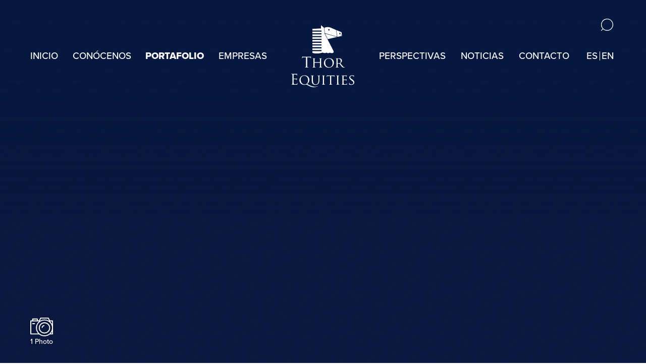

--- FILE ---
content_type: text/html; charset=UTF-8
request_url: https://thorequities.com/es/portfolio/argentona/
body_size: 21656
content:
<!DOCTYPE html><html lang="es-ES"><head><script data-no-optimize="1">var litespeed_docref=sessionStorage.getItem("litespeed_docref");litespeed_docref&&(Object.defineProperty(document,"referrer",{get:function(){return litespeed_docref}}),sessionStorage.removeItem("litespeed_docref"));</script> <meta charset="utf-8"><link data-optimized="2" rel="stylesheet" href="https://thorequities.com/wp-content/litespeed/css/fee95798030b3108e17949afe134860a.css?ver=e5e9a" /><meta http-equiv="X-UA-Compatible" content="IE=edge"><meta name="viewport" content="width=device-width, initial-scale=1.0"><link rel="stylesheet" href="https://use.typekit.net/wrb7eqm.css"><link rel="apple-touch-icon" sizes="180x180" href="https://thorequities.com/wp-content/themes/thorequities/assets/icons/apple-touch-icon.png"><link rel="icon" type="image/png" sizes="32x32" href="https://thorequities.com/wp-content/themes/thorequities/assets/icons/favicon-32x32.png"><link rel="icon" type="image/png" sizes="16x16" href="https://thorequities.com/wp-content/themes/thorequities/assets/icons/favicon-16x16.png"><link rel="manifest" href="https://thorequities.com/wp-content/themes/thorequities/assets/icons/site.webmanifest"><link rel="mask-icon" href="https://thorequities.com/wp-content/themes/thorequities/assets/icons/safari-pinned-tab.svg" color="#051941"><link rel="shortcut icon" href="https://thorequities.com/wp-content/themes/thorequities/assets/icons/favicon.ico"><meta name="msapplication-TileColor" content="#ffffff"><meta name="msapplication-config" content="https://thorequities.com/wp-content/themes/thorequities/assets/icons/browserconfig.xml"><meta name="theme-color" content="#ffffff"><meta name='robots' content='index, follow, max-image-preview:large, max-snippet:-1, max-video-preview:-1' /><link rel="alternate" href="https://thorequities.com/es/portfolio/argentona/" hreflang="es" /><link rel="alternate" href="https://thorequities.com/portfolio/argentona/" hreflang="en" /><title>Argentona - Thor Equities</title><link rel="canonical" href="https://thorequities.com/es/portfolio/argentona/" /><meta property="og:locale" content="es_ES" /><meta property="og:locale:alternate" content="en_GB" /><meta property="og:type" content="article" /><meta property="og:title" content="Argentona - Thor Equities" /><meta property="og:url" content="https://thorequities.com/es/portfolio/argentona/" /><meta property="og:site_name" content="Thor Equities" /><meta property="article:publisher" content="https://www.facebook.com/ThorEquities" /><meta property="article:modified_time" content="2021-11-01T18:05:33+00:00" /><meta name="twitter:card" content="summary_large_image" /><meta name="twitter:site" content="@ThorEquities" /> <script type="application/ld+json" class="yoast-schema-graph">{"@context":"https://schema.org","@graph":[{"@type":"WebPage","@id":"https://thorequities.com/es/portfolio/argentona/","url":"https://thorequities.com/es/portfolio/argentona/","name":"Argentona - Thor Equities","isPartOf":{"@id":"https://thorequities.com/es/home/#website"},"datePublished":"2021-09-20T14:17:57+00:00","dateModified":"2021-11-01T18:05:33+00:00","breadcrumb":{"@id":"https://thorequities.com/es/portfolio/argentona/#breadcrumb"},"inLanguage":"es","potentialAction":[{"@type":"ReadAction","target":["https://thorequities.com/es/portfolio/argentona/"]}]},{"@type":"BreadcrumbList","@id":"https://thorequities.com/es/portfolio/argentona/#breadcrumb","itemListElement":[{"@type":"ListItem","position":1,"name":"Home","item":"https://thorequities.com/es/home/"},{"@type":"ListItem","position":2,"name":"Argentona"}]},{"@type":"WebSite","@id":"https://thorequities.com/es/home/#website","url":"https://thorequities.com/es/home/","name":"Thor Equities","description":"Innovative mindset. On the ground expertise. Proven results.","publisher":{"@id":"https://thorequities.com/es/home/#organization"},"potentialAction":[{"@type":"SearchAction","target":{"@type":"EntryPoint","urlTemplate":"https://thorequities.com/es/home/?s={search_term_string}"},"query-input":{"@type":"PropertyValueSpecification","valueRequired":true,"valueName":"search_term_string"}}],"inLanguage":"es"},{"@type":"Organization","@id":"https://thorequities.com/es/home/#organization","name":"Thor Equities Group","url":"https://thorequities.com/es/home/","logo":{"@type":"ImageObject","inLanguage":"es","@id":"https://thorequities.com/es/home/#/schema/logo/image/","url":"https://thorequities.com/wp-content/uploads/2021/09/Thor_Thumb-1.png","contentUrl":"https://thorequities.com/wp-content/uploads/2021/09/Thor_Thumb-1.png","width":398,"height":398,"caption":"Thor Equities Group"},"image":{"@id":"https://thorequities.com/es/home/#/schema/logo/image/"},"sameAs":["https://www.facebook.com/ThorEquities","https://x.com/ThorEquities","http://instagram.com/thorequities/","https://www.linkedin.com/company/thor-equities/","https://en.wikipedia.org/wiki/Thor_Equities"]}]}</script> <link rel='dns-prefetch' href='//player.vimeo.com' /><link rel='dns-prefetch' href='//www.youtube.com' /><link rel="alternate" type="application/rss+xml" title="Thor Equities &raquo; Feed" href="https://thorequities.com/es/feed/" /><link rel="alternate" type="application/rss+xml" title="Thor Equities &raquo; Feed de los comentarios" href="https://thorequities.com/es/comments/feed/" /><link rel="alternate" title="oEmbed (JSON)" type="application/json+oembed" href="https://thorequities.com/wp-json/oembed/1.0/embed?url=https%3A%2F%2Fthorequities.com%2Fes%2Fportfolio%2Fargentona%2F" /><link rel="alternate" title="oEmbed (XML)" type="text/xml+oembed" href="https://thorequities.com/wp-json/oembed/1.0/embed?url=https%3A%2F%2Fthorequities.com%2Fes%2Fportfolio%2Fargentona%2F&#038;format=xml" /><style id='wp-img-auto-sizes-contain-inline-css' type='text/css'>img:is([sizes=auto i],[sizes^="auto," i]){contain-intrinsic-size:3000px 1500px}
/*# sourceURL=wp-img-auto-sizes-contain-inline-css */</style><style id='classic-theme-styles-inline-css' type='text/css'>/*! This file is auto-generated */
.wp-block-button__link{color:#fff;background-color:#32373c;border-radius:9999px;box-shadow:none;text-decoration:none;padding:calc(.667em + 2px) calc(1.333em + 2px);font-size:1.125em}.wp-block-file__button{background:#32373c;color:#fff;text-decoration:none}
/*# sourceURL=/wp-includes/css/classic-themes.min.css */</style><link rel="https://api.w.org/" href="https://thorequities.com/wp-json/" /><link rel='shortlink' href='https://thorequities.com/?p=756' />
 <script type="litespeed/javascript" data-src="https://www.googletagmanager.com/gtag/js?id=G-5H2MPZ3PJ4"></script> <script type="litespeed/javascript">window.dataLayer=window.dataLayer||[];function gtag(){dataLayer.push(arguments)}
gtag('js',new Date());gtag('config','G-5H2MPZ3PJ4');gtag('config','G-1PNS78YVM4')</script> <style id='global-styles-inline-css' type='text/css'>:root{--wp--preset--aspect-ratio--square: 1;--wp--preset--aspect-ratio--4-3: 4/3;--wp--preset--aspect-ratio--3-4: 3/4;--wp--preset--aspect-ratio--3-2: 3/2;--wp--preset--aspect-ratio--2-3: 2/3;--wp--preset--aspect-ratio--16-9: 16/9;--wp--preset--aspect-ratio--9-16: 9/16;--wp--preset--color--black: #000000;--wp--preset--color--cyan-bluish-gray: #abb8c3;--wp--preset--color--white: #ffffff;--wp--preset--color--pale-pink: #f78da7;--wp--preset--color--vivid-red: #cf2e2e;--wp--preset--color--luminous-vivid-orange: #ff6900;--wp--preset--color--luminous-vivid-amber: #fcb900;--wp--preset--color--light-green-cyan: #7bdcb5;--wp--preset--color--vivid-green-cyan: #00d084;--wp--preset--color--pale-cyan-blue: #8ed1fc;--wp--preset--color--vivid-cyan-blue: #0693e3;--wp--preset--color--vivid-purple: #9b51e0;--wp--preset--gradient--vivid-cyan-blue-to-vivid-purple: linear-gradient(135deg,rgb(6,147,227) 0%,rgb(155,81,224) 100%);--wp--preset--gradient--light-green-cyan-to-vivid-green-cyan: linear-gradient(135deg,rgb(122,220,180) 0%,rgb(0,208,130) 100%);--wp--preset--gradient--luminous-vivid-amber-to-luminous-vivid-orange: linear-gradient(135deg,rgb(252,185,0) 0%,rgb(255,105,0) 100%);--wp--preset--gradient--luminous-vivid-orange-to-vivid-red: linear-gradient(135deg,rgb(255,105,0) 0%,rgb(207,46,46) 100%);--wp--preset--gradient--very-light-gray-to-cyan-bluish-gray: linear-gradient(135deg,rgb(238,238,238) 0%,rgb(169,184,195) 100%);--wp--preset--gradient--cool-to-warm-spectrum: linear-gradient(135deg,rgb(74,234,220) 0%,rgb(151,120,209) 20%,rgb(207,42,186) 40%,rgb(238,44,130) 60%,rgb(251,105,98) 80%,rgb(254,248,76) 100%);--wp--preset--gradient--blush-light-purple: linear-gradient(135deg,rgb(255,206,236) 0%,rgb(152,150,240) 100%);--wp--preset--gradient--blush-bordeaux: linear-gradient(135deg,rgb(254,205,165) 0%,rgb(254,45,45) 50%,rgb(107,0,62) 100%);--wp--preset--gradient--luminous-dusk: linear-gradient(135deg,rgb(255,203,112) 0%,rgb(199,81,192) 50%,rgb(65,88,208) 100%);--wp--preset--gradient--pale-ocean: linear-gradient(135deg,rgb(255,245,203) 0%,rgb(182,227,212) 50%,rgb(51,167,181) 100%);--wp--preset--gradient--electric-grass: linear-gradient(135deg,rgb(202,248,128) 0%,rgb(113,206,126) 100%);--wp--preset--gradient--midnight: linear-gradient(135deg,rgb(2,3,129) 0%,rgb(40,116,252) 100%);--wp--preset--font-size--small: 13px;--wp--preset--font-size--medium: 20px;--wp--preset--font-size--large: 36px;--wp--preset--font-size--x-large: 42px;--wp--preset--spacing--20: 0.44rem;--wp--preset--spacing--30: 0.67rem;--wp--preset--spacing--40: 1rem;--wp--preset--spacing--50: 1.5rem;--wp--preset--spacing--60: 2.25rem;--wp--preset--spacing--70: 3.38rem;--wp--preset--spacing--80: 5.06rem;--wp--preset--shadow--natural: 6px 6px 9px rgba(0, 0, 0, 0.2);--wp--preset--shadow--deep: 12px 12px 50px rgba(0, 0, 0, 0.4);--wp--preset--shadow--sharp: 6px 6px 0px rgba(0, 0, 0, 0.2);--wp--preset--shadow--outlined: 6px 6px 0px -3px rgb(255, 255, 255), 6px 6px rgb(0, 0, 0);--wp--preset--shadow--crisp: 6px 6px 0px rgb(0, 0, 0);}:where(.is-layout-flex){gap: 0.5em;}:where(.is-layout-grid){gap: 0.5em;}body .is-layout-flex{display: flex;}.is-layout-flex{flex-wrap: wrap;align-items: center;}.is-layout-flex > :is(*, div){margin: 0;}body .is-layout-grid{display: grid;}.is-layout-grid > :is(*, div){margin: 0;}:where(.wp-block-columns.is-layout-flex){gap: 2em;}:where(.wp-block-columns.is-layout-grid){gap: 2em;}:where(.wp-block-post-template.is-layout-flex){gap: 1.25em;}:where(.wp-block-post-template.is-layout-grid){gap: 1.25em;}.has-black-color{color: var(--wp--preset--color--black) !important;}.has-cyan-bluish-gray-color{color: var(--wp--preset--color--cyan-bluish-gray) !important;}.has-white-color{color: var(--wp--preset--color--white) !important;}.has-pale-pink-color{color: var(--wp--preset--color--pale-pink) !important;}.has-vivid-red-color{color: var(--wp--preset--color--vivid-red) !important;}.has-luminous-vivid-orange-color{color: var(--wp--preset--color--luminous-vivid-orange) !important;}.has-luminous-vivid-amber-color{color: var(--wp--preset--color--luminous-vivid-amber) !important;}.has-light-green-cyan-color{color: var(--wp--preset--color--light-green-cyan) !important;}.has-vivid-green-cyan-color{color: var(--wp--preset--color--vivid-green-cyan) !important;}.has-pale-cyan-blue-color{color: var(--wp--preset--color--pale-cyan-blue) !important;}.has-vivid-cyan-blue-color{color: var(--wp--preset--color--vivid-cyan-blue) !important;}.has-vivid-purple-color{color: var(--wp--preset--color--vivid-purple) !important;}.has-black-background-color{background-color: var(--wp--preset--color--black) !important;}.has-cyan-bluish-gray-background-color{background-color: var(--wp--preset--color--cyan-bluish-gray) !important;}.has-white-background-color{background-color: var(--wp--preset--color--white) !important;}.has-pale-pink-background-color{background-color: var(--wp--preset--color--pale-pink) !important;}.has-vivid-red-background-color{background-color: var(--wp--preset--color--vivid-red) !important;}.has-luminous-vivid-orange-background-color{background-color: var(--wp--preset--color--luminous-vivid-orange) !important;}.has-luminous-vivid-amber-background-color{background-color: var(--wp--preset--color--luminous-vivid-amber) !important;}.has-light-green-cyan-background-color{background-color: var(--wp--preset--color--light-green-cyan) !important;}.has-vivid-green-cyan-background-color{background-color: var(--wp--preset--color--vivid-green-cyan) !important;}.has-pale-cyan-blue-background-color{background-color: var(--wp--preset--color--pale-cyan-blue) !important;}.has-vivid-cyan-blue-background-color{background-color: var(--wp--preset--color--vivid-cyan-blue) !important;}.has-vivid-purple-background-color{background-color: var(--wp--preset--color--vivid-purple) !important;}.has-black-border-color{border-color: var(--wp--preset--color--black) !important;}.has-cyan-bluish-gray-border-color{border-color: var(--wp--preset--color--cyan-bluish-gray) !important;}.has-white-border-color{border-color: var(--wp--preset--color--white) !important;}.has-pale-pink-border-color{border-color: var(--wp--preset--color--pale-pink) !important;}.has-vivid-red-border-color{border-color: var(--wp--preset--color--vivid-red) !important;}.has-luminous-vivid-orange-border-color{border-color: var(--wp--preset--color--luminous-vivid-orange) !important;}.has-luminous-vivid-amber-border-color{border-color: var(--wp--preset--color--luminous-vivid-amber) !important;}.has-light-green-cyan-border-color{border-color: var(--wp--preset--color--light-green-cyan) !important;}.has-vivid-green-cyan-border-color{border-color: var(--wp--preset--color--vivid-green-cyan) !important;}.has-pale-cyan-blue-border-color{border-color: var(--wp--preset--color--pale-cyan-blue) !important;}.has-vivid-cyan-blue-border-color{border-color: var(--wp--preset--color--vivid-cyan-blue) !important;}.has-vivid-purple-border-color{border-color: var(--wp--preset--color--vivid-purple) !important;}.has-vivid-cyan-blue-to-vivid-purple-gradient-background{background: var(--wp--preset--gradient--vivid-cyan-blue-to-vivid-purple) !important;}.has-light-green-cyan-to-vivid-green-cyan-gradient-background{background: var(--wp--preset--gradient--light-green-cyan-to-vivid-green-cyan) !important;}.has-luminous-vivid-amber-to-luminous-vivid-orange-gradient-background{background: var(--wp--preset--gradient--luminous-vivid-amber-to-luminous-vivid-orange) !important;}.has-luminous-vivid-orange-to-vivid-red-gradient-background{background: var(--wp--preset--gradient--luminous-vivid-orange-to-vivid-red) !important;}.has-very-light-gray-to-cyan-bluish-gray-gradient-background{background: var(--wp--preset--gradient--very-light-gray-to-cyan-bluish-gray) !important;}.has-cool-to-warm-spectrum-gradient-background{background: var(--wp--preset--gradient--cool-to-warm-spectrum) !important;}.has-blush-light-purple-gradient-background{background: var(--wp--preset--gradient--blush-light-purple) !important;}.has-blush-bordeaux-gradient-background{background: var(--wp--preset--gradient--blush-bordeaux) !important;}.has-luminous-dusk-gradient-background{background: var(--wp--preset--gradient--luminous-dusk) !important;}.has-pale-ocean-gradient-background{background: var(--wp--preset--gradient--pale-ocean) !important;}.has-electric-grass-gradient-background{background: var(--wp--preset--gradient--electric-grass) !important;}.has-midnight-gradient-background{background: var(--wp--preset--gradient--midnight) !important;}.has-small-font-size{font-size: var(--wp--preset--font-size--small) !important;}.has-medium-font-size{font-size: var(--wp--preset--font-size--medium) !important;}.has-large-font-size{font-size: var(--wp--preset--font-size--large) !important;}.has-x-large-font-size{font-size: var(--wp--preset--font-size--x-large) !important;}
/*# sourceURL=global-styles-inline-css */</style></head><body class="wp-singular properties-template-default single single-properties postid-756 wp-theme-thorequities properties-argentona"><a href="#main" class="skip-to-content">Skip to content</a><header class="header"><div class="header__grid grid-container"><div class="grid-x grid-margin-x"><div class="cell show-for-xlarge xlarge-5"><div class="header__nav-wrap"><ul class="header__nav-list"><li class="header__nav-list-item"><a href="https://thorequities.com/es/home/" class="header__nav-list-item-link">Inicio</a></li><li class="header__nav-list-item"><a href="https://thorequities.com/es/conocenos/" class="header__nav-list-item-link">Conócenos</a></li><li class="header__nav-list-item active"><a href="https://thorequities.com/es/portafolio/" class="header__nav-list-item-link" data-dropdown="2">Portafolio</a></li><li class="header__nav-list-item"><a href="https://thorequities.com/es/empresas/" class="header__nav-list-item-link">Empresas</a></li></ul></div></div><div class="cell small-8 small-offset-2 xlarge-2 xlarge-offset-0"><div class="header__logo-wrap"><a href="https://thorequities.com/es/home/" class="header__logo-link"><span class="show-for-sr">Thor Equities Home</span><span class="hide-for-sr"><svg xmlns="http://www.w3.org/2000/svg" viewBox="0 0 156.229 153.44"><defs><style>.a{fill:#fff}</style></defs><path class="a" d="M74.855 13.211h-22.24V9.087l21.26-1.14V0l7.661 6.607 1.012 13.912 21.953 42.623a4.942 4.942 0 010 4.385c-1.153 2.367-6.564 1.611-8.087.589a.867.867 0 00-.941.067 8.086 8.086 0 01-8.034-.269s-.441-.214-.695 0-3.006 2.337-8.389 0a1.222 1.222 0 00-.953-.017s-7.845 2.1-11.019 2a46.756 46.756 0 01-8.007-.165c-3.13-.483-5.765-1.138-5.765-1.339V64.18h22.244l.013-2.866H52.615v-4.042H74.87v-2.861H52.615v-4.046H74.87v-2.823H52.615v-3.96H74.87v-2.94H52.615V36.6H74.87v-2.838H52.615V29.69H74.87v-2.808H52.615v-3.97H74.87v-2.834H52.615v-4.046H74.87zm8.925 7.562v.362l6.808 13.27 22.762-5.245zm28.022-8.715l11.073 4.5s1.468.625 1.677 1 .965 6.023.965 6.023l-4.708 2.3 4.708-1.135v1.7l-11.182 2.566-2.533-16.953m9.645 6.841a1.347 1.347 0 00-1.083-.34 1.17 1.17 0 00-.972 1l.046 2.029s.093 1.487 1.3 1.478 1.158-1.387 1.158-1.387l-.044-1.642a2.634 2.634 0 00-.409-1.139zm-38.251.73l-.89-13.309s8.148-3.913 16 0l12.777 5.432 2.263 16.537zm10.27-10.042a1.765 1.765 0 101.765 1.768 1.765 1.765 0 00-1.765-1.768zM39.628 94.431c0 3.4 0 6.2.177 7.686.106 1.027.319 1.806 1.381 1.948a15.493 15.493 0 001.594.142c.212 0 .283.106.283.212 0 .177-.177.283-.567.283-1.948 0-4.18-.106-4.357-.106s-2.409.106-3.471.106c-.39 0-.567-.071-.567-.283 0-.106.071-.212.283-.212a5.445 5.445 0 001.063-.142c.708-.142.885-.921 1.027-1.948.177-1.488.177-4.286.177-7.686V79.449l-5.242.071c-2.2.035-3.046.283-3.613 1.133a6.3 6.3 0 00-.6 1.1c-.106.284-.212.354-.354.354-.106 0-.177-.106-.177-.319 0-.354.708-3.4.779-3.684.071-.213.213-.673.354-.673a6.576 6.576 0 001.558.425c1.027.106 2.373.177 2.8.177h13.282a14.116 14.116 0 002.515-.177c.531-.071.85-.177.992-.177.177 0 .177.213.177.425 0 1.063-.106 3.506-.106 3.9 0 .319-.106.46-.248.46-.177 0-.248-.106-.283-.6l-.035-.39c-.106-1.063-.956-1.877-4.357-1.948l-4.463-.071zm34.429 1.523c0 2.9.035 5.278.177 6.517.106.885.177 1.452 1.133 1.594a12.055 12.055 0 001.381.142.251.251 0 01.281.217v.031c0 .142-.177.248-.531.248-1.7 0-3.683-.106-3.861-.106-.142 0-2.161.106-3.082.106-.354 0-.5-.071-.5-.248a.241.241 0 01.232-.248h.016a4.107 4.107 0 00.921-.142c.638-.142.744-.744.85-1.629.142-1.24.142-3.507.142-6.411v-3.011c0-.142-.071-.177-.177-.177h-13c-.106 0-.177.035-.177.177v3.011c0 2.9 0 5.207.142 6.446.106.885.213 1.452 1.134 1.594a12.685 12.685 0 001.417.142.24.24 0 01.248.232v.016c0 .142-.142.248-.5.248-1.736 0-3.719-.106-3.861-.106-.177 0-2.161.106-3.117.106-.319 0-.5-.071-.5-.248a.241.241 0 01.234-.248h.014a4.417 4.417 0 00.956-.142c.6-.142.673-.708.815-1.594a61.62 61.62 0 00.177-6.517v-5.315c0-4.675 0-5.525-.071-6.482-.071-1.027-.248-1.523-1.275-1.665a10.2 10.2 0 00-1.062-.071.3.3 0 01-.248-.248c0-.177.142-.248.5-.248 1.417 0 3.4.071 3.577.071.142 0 2.125-.071 3.081-.071.354 0 .5.071.5.248a.3.3 0 01-.248.248 3.451 3.451 0 00-.779.071c-.85.177-1.027.6-1.1 1.665-.035.956-.035 1.877-.035 6.552v.638c0 .177.071.177.177.177h13c.106 0 .177 0 .177-.177v-.638c0-4.675-.035-5.6-.071-6.552-.071-1.027-.212-1.523-1.24-1.665a10.2 10.2 0 00-1.062-.071.267.267 0 01-.248-.248c0-.177.142-.248.5-.248 1.381 0 3.4.071 3.542.071.177 0 2.16-.071 3.081-.071.354 0 .531.071.531.248a.3.3 0 01-.283.248 3.638 3.638 0 00-.779.071c-.815.177-.992.6-1.063 1.665-.071.956-.071 1.806-.071 6.482zM93.359 81.5c7.013 0 12.326 4.286 12.326 11.3a12.063 12.063 0 01-11.826 12.3c-.225 0-.449 0-.674-.006-8.536 0-12.184-6.411-12.184-11.83A11.924 11.924 0 0193.08 81.5h.279zm.708 22.349c2.8 0 8.43-1.487 8.43-10.2 0-7.225-4.392-11.015-9.315-11.015-5.207 0-8.961 3.259-8.961 9.811 0 7.013 4.215 11.4 9.847 11.4zm18.135-13.213c0-4.675 0-5.525-.071-6.482-.071-1.027-.248-1.523-1.275-1.665a10.218 10.218 0 00-1.063-.071.3.3 0 01-.248-.248c0-.177.142-.248.5-.248 1.417 0 3.507.071 3.684.071.319 0 2.94-.071 3.9-.071 1.983 0 4.179.177 5.809 1.31a5.28 5.28 0 012.161 4.109c0 2.231-.921 4.392-3.825 6.871 2.55 3.188 4.711 5.915 6.517 7.792 1.664 1.7 2.692 1.984 3.471 2.09a5.719 5.719 0 001.1.106.274.274 0 01.283.248c0 .177-.177.248-.744.248h-1.948a6.279 6.279 0 01-3.329-.6c-1.346-.708-2.479-2.161-4.25-4.427-1.31-1.629-2.692-3.577-3.365-4.392a.476.476 0 00-.425-.177l-3.967-.071c-.142 0-.212.071-.212.248v.708c0 2.9 0 5.242.142 6.482.106.885.283 1.452 1.24 1.594a11.418 11.418 0 001.381.142.221.221 0 01.248.19.188.188 0 010 .058c0 .142-.142.248-.5.248-1.7 0-3.684-.106-3.825-.106-.035 0-2.125.106-3.082.106-.319 0-.5-.071-.5-.248a.241.241 0 01.232-.248h.016a4.408 4.408 0 00.956-.142c.6-.142.673-.708.815-1.594a61.62 61.62 0 00.177-6.517zm2.692 2.55a.445.445 0 00.212.39 10.548 10.548 0 003.436.461 4.047 4.047 0 002.337-.531c1.063-.708 1.877-2.3 1.877-4.6 0-3.754-2.054-5.915-5.384-5.915a13.671 13.671 0 00-2.231.177.385.385 0 00-.248.354zM3.077 130.7c0-5.525 0-6.517-.071-7.651-.071-1.2-.354-1.771-1.523-2.019a6.618 6.618 0 00-1.2-.106c-.142 0-.283-.071-.283-.212 0-.212.177-.283.567-.283.815 0 1.771 0 2.55.035l1.452.071c.248 0 7.3 0 8.111-.035a9.5 9.5 0 001.523-.177c.177-.035.319-.177.5-.177.106 0 .142.142.142.319 0 .248-.177.673-.283 1.665-.035.354-.106 1.913-.177 2.338-.035.177-.106.389-.248.389-.213 0-.284-.177-.284-.46a3.791 3.791 0 00-.212-1.275c-.248-.567-.6-.992-2.515-1.2-.6-.071-4.463-.106-4.853-.106-.142 0-.212.106-.212.354v9.767c0 .248.035.354.212.354.461 0 4.817 0 5.632-.071.85-.071 1.346-.142 1.665-.5.248-.283.39-.461.531-.461.106 0 .177.071.177.284s-.177.814-.283 1.983a39.898 39.898 0 00-.142 2.267c0 .283 0 .673-.248.673-.177 0-.248-.142-.248-.319a3.608 3.608 0 00-.142-1.169c-.142-.5-.461-1.1-1.842-1.24-.956-.106-4.463-.177-5.065-.177a.224.224 0 00-.248.2.218.218 0 000 .051v3.128c0 1.2-.035 5.313 0 6.057.106 2.444.638 2.9 4.109 2.9a10.173 10.173 0 003.4-.39c.921-.389 1.346-1.1 1.594-2.55.071-.39.142-.531.319-.531.212 0 .212.283.212.531 0 .283-.283 2.692-.46 3.436-.248.921-.531.921-1.913.921-2.656 0-4.6-.071-5.986-.106-1.381-.071-2.231-.106-2.763-.106-.071 0-.673 0-1.417.035-.708 0-1.523.071-2.054.071-.39 0-.567-.071-.567-.283 0-.106.071-.212.283-.212a5.445 5.445 0 001.063-.142c.708-.142.885-.921 1.027-1.948.177-1.488.177-4.286.177-7.686zm34.356 15.974a12.845 12.845 0 01-4.923.921c-8.607 0-12.22-6.411-12.22-11.83A11.924 11.924 0 0132.37 124c.094 0 .187 0 .281.007 7.013 0 12.326 4.321 12.326 11.3a12.252 12.252 0 01-5.49 10.094l6.375 3.152c6.8 3.365 11.511 3.542 13.07 3.542a19.651 19.651 0 006.092-1.169 1.579 1.579 0 01.46-.106c.106 0 .177.142.177.212a.329.329 0 01-.248.319 24.753 24.753 0 01-9.917 2.09c-3.79 0-7.863-1.24-12.893-3.967zm-4.109-.319c2.8 0 8.465-1.523 8.465-10.2 0-7.155-4.427-11.015-9.35-11.015-5.207 0-8.961 3.223-8.961 9.811.003 6.942 4.218 11.404 9.846 11.404zm17.634-13.211c0-4.675 0-5.525-.071-6.482s-.248-1.523-1.275-1.665a10.218 10.218 0 00-1.063-.071.3.3 0 01-.248-.248c0-.177.142-.248.5-.248 1.417 0 3.294.071 3.577.071s2.232-.071 3.152-.071c.354 0 .531.071.531.248a.3.3 0 01-.283.248 3.638 3.638 0 00-.782.074c-.815.142-.992.673-1.063 1.665-.071.956-.071 1.806-.071 6.482v4.215c0 4.357.956 6.163 2.3 7.367a6.071 6.071 0 004.64 1.629 6.4 6.4 0 004.817-2.125c1.452-1.736 1.771-4.215 1.771-7.3v-3.79c0-4.675-.035-5.525-.071-6.482s-.212-1.523-1.24-1.665a10.218 10.218 0 00-1.063-.071.267.267 0 01-.248-.248c0-.177.142-.248.5-.248 1.381 0 3.188.071 3.365.071.213 0 1.7-.071 2.621-.071.354 0 .5.071.5.248a.267.267 0 01-.248.248 3.7 3.7 0 00-.779.071c-.85.177-1.027.673-1.1 1.665-.071.956-.035 1.806-.035 6.482v3.223c0 3.259-.425 6.907-2.9 9.032a9.43 9.43 0 01-6.517 2.2c-1.027 0-4.286-.071-6.482-2.125-1.523-1.417-2.727-3.506-2.727-7.9zm30.359 5.313c0 2.9 0 5.278.142 6.517.106.885.212 1.452 1.133 1.594a12.685 12.685 0 001.417.142.241.241 0 01.248.232v.016c0 .142-.142.248-.5.248-1.736 0-3.754-.106-3.9-.106-.177 0-2.125.106-3.081.106-.319 0-.5-.071-.5-.248a.24.24 0 01.232-.248h.016a4.417 4.417 0 00.956-.142c.6-.142.708-.708.815-1.594.142-1.24.177-3.613.177-6.517v-5.313c0-4.675 0-5.525-.071-6.482-.071-1.027-.319-1.488-.992-1.629a5.584 5.584 0 00-.956-.106.267.267 0 01-.248-.248c0-.177.142-.248.5-.248 1.027 0 2.975.071 3.152.071.142 0 2.16-.071 3.117-.071.354 0 .5.071.5.248a.3.3 0 01-.248.248 3.451 3.451 0 00-.779.071c-.85.177-1.027.6-1.1 1.665-.035.956-.035 1.806-.035 6.482zm17.744 0c0 2.9 0 5.278.142 6.517.106.885.248 1.452 1.2 1.594a11.806 11.806 0 001.417.142.221.221 0 01.248.19.188.188 0 010 .058c0 .142-.142.248-.5.248-1.7 0-3.684-.106-3.861-.106-.142 0-2.3.106-3.223.106-.354 0-.5-.071-.5-.248 0-.106.071-.213.248-.213a4.107 4.107 0 00.921-.142c.638-.142.815-.744.921-1.629.142-1.24.142-3.613.142-6.517v-12.645l-4.5.071c-1.948.035-2.692.248-3.152.956a4.915 4.915 0 00-.5.956c-.071.248-.177.283-.319.283a.236.236 0 01-.212-.248c0-.319.637-3.011.673-3.259.071-.177.213-.567.319-.567a10.922 10.922 0 001.381.354c.885.106 2.09.142 2.444.142h11.759a15.435 15.435 0 002.232-.142c.461-.071.744-.142.885-.142s.142.177.142.354c0 .921-.106 3.082-.106 3.436 0 .248-.142.39-.283.39s-.212-.106-.248-.531l-.036-.319c-.106-.921-.779-1.594-3.754-1.665l-3.9-.071zm17.638 0c0 2.9 0 5.278.142 6.517.106.885.212 1.452 1.133 1.594a12.685 12.685 0 001.417.142.241.241 0 01.248.232v.016c0 .142-.142.248-.5.248-1.736 0-3.755-.106-3.9-.106-.177 0-2.125.106-3.082.106-.319 0-.5-.071-.5-.248a.24.24 0 01.232-.248h.016a4.417 4.417 0 00.956-.142c.6-.142.708-.708.815-1.594.142-1.24.177-3.613.177-6.517v-5.313c0-4.675 0-5.525-.071-6.482-.071-1.027-.319-1.488-.992-1.629a5.584 5.584 0 00-.956-.106.267.267 0 01-.248-.248c0-.177.142-.248.5-.248 1.027 0 2.975.071 3.152.071.142 0 2.16-.071 3.117-.071.354 0 .5.071.5.248a.3.3 0 01-.248.248 3.451 3.451 0 00-.779.071c-.85.177-1.027.6-1.1 1.665-.035.956-.035 1.806-.035 6.482zm10.236-5.313c0-4.675 0-5.525-.071-6.482-.071-1.027-.248-1.523-1.275-1.665a10.218 10.218 0 00-1.063-.071.3.3 0 01-.248-.248c0-.177.142-.248.5-.248 1.417 0 3.436.071 3.613.071.213 0 6.73.035 7.438 0 .6-.035 1.169-.142 1.417-.177a1.984 1.984 0 01.425-.142c.106 0 .142.142.142.284 0 .212-.177.567-.248 1.417-.035.283-.106 1.629-.177 1.984-.035.142-.142.319-.283.319-.177 0-.248-.142-.248-.39a3.309 3.309 0 00-.177-1.062c-.212-.5-.531-.708-2.231-.921-.531-.071-4.144-.106-4.5-.106-.142 0-.177.106-.177.319v8.182c0 .212 0 .319.177.319.39 0 4.5 0 5.207-.071.744-.071 1.2-.106 1.523-.425.213-.213.354-.39.461-.39s.177.071.177.248a16.38 16.38 0 00-.248 1.665c-.071.6-.142 1.735-.142 1.948 0 .248-.071.567-.283.567-.142 0-.212-.106-.212-.283a2.674 2.674 0 00-.142-.992c-.106-.425-.39-.779-1.594-.921-.85-.106-4.179-.142-4.711-.142a.187.187 0 00-.213.157.169.169 0 000 .055v2.515c0 1.027-.035 4.534 0 5.136.071 2.019.638 2.408 3.719 2.408a10.4 10.4 0 003.117-.319 2.285 2.285 0 001.417-2.09c.071-.354.142-.461.319-.461s.212.248.212.461a25.113 25.113 0 01-.425 2.9c-.213.779-.531.779-1.736.779-2.338 0-4.144-.071-5.419-.106-1.311-.071-2.125-.071-2.586-.071-.071 0-.673 0-1.346.035-.6.036-1.311.071-1.806.071-.319 0-.5-.071-.5-.248a.241.241 0 01.234-.248h.014a9.067 9.067 0 00.956-.142c.6-.106.673-.708.815-1.594a61.62 61.62 0 00.177-6.517zm16.9 13.636c-.425-.213-.46-.319-.46-1.133 0-1.488.142-2.692.177-3.188 0-.319.071-.5.248-.5s.283.106.283.354a4.47 4.47 0 00.107 1.1c.5 2.2 2.833 2.975 4.923 2.975 3.081 0 4.675-1.735 4.675-4 0-2.161-1.169-3.188-3.931-5.242l-1.417-1.062c-3.365-2.515-4.463-4.357-4.463-6.446 0-3.542 2.8-5.667 6.907-5.667a15.062 15.062 0 013.223.354 4.041 4.041 0 001.1.142c.248 0 .319.035.319.213a31.723 31.723 0 00-.142 3.188c0 .46-.035.673-.248.673s-.248-.142-.283-.39a5.585 5.585 0 00-.46-1.488c-.213-.354-1.24-1.488-4.038-1.488-2.267 0-4.144 1.133-4.144 3.259 0 1.912.956 3.011 4.038 5.1l.885.6c3.79 2.586 5.1 4.676 5.1 7.261a5.87 5.87 0 01-2.9 5.136 9.56 9.56 0 01-4.959 1.063 11.465 11.465 0 01-4.545-.814z"/></svg></span></a></div></div><div class="cell show-for-xlarge xlarge-5"><div class="header__nav-wrap"><ul class="header__nav-list"><li class="header__nav-list-item"><a href="https://thorequities.com/es/perspectivas/" class="header__nav-list-item-link">Perspectivas</a></li><li class="header__nav-list-item"><a href="https://thorequities.com/es/noticias/" class="header__nav-list-item-link" data-dropdown="5">Noticias</a></li><li class="header__nav-list-item"><a href="https://thorequities.com/es/contacto/" class="header__nav-list-item-link">Contacto</a></li><li class="header__nav-list-item"><ul class="header__nav-list-item-languages"><li class="lang-item lang-item-2 lang-item-es current-lang lang-item-first"><a  lang="es-ES" hreflang="es-ES" href="https://thorequities.com/es/portfolio/argentona/">es</a></li><li class="lang-item lang-item-5 lang-item-en"><a  lang="en-GB" hreflang="en-GB" href="https://thorequities.com/portfolio/argentona/">en</a></li></ul></li></ul></div></div></div></div><div class="header__search-container"><div class="header__search"><button type="button" class="header__search-control site-search-control" aria-controls="site-search" aria-expanded="hidden"><span class="show-for-sr">Search</span><span class="header__search-control-icon"><svg xmlns="http://www.w3.org/2000/svg" viewBox="0 0 18.504 18.504"><path d="M9.252 0a9.236 9.236 0 00-6.876 15.42l-2.23 2.23a.5.5 0 10.708.707l2.229-2.23A9.246 9.246 0 109.252 0zm0 17.5A8.252 8.252 0 1117.5 9.252 8.262 8.262 0 019.252 17.5z" fill="#fff"/></svg></span></button></div></div><div class="header__dropdown-links-wrap show-for-xlarge"><div class="header__dropdown-links" data-nav-item="2" aria-hidden="true"><ul class="header__dropdown-link-list"><li class="header__dropdown-link-list-item"><a href="https://thorequities.com/es/portafolio/?types=logistica" class="header__dropdown-link-list-link"><span class="header__dropdown-link-list-link-text">Logística</span><span class="header__dropdown-link-list-link-icon"><svg xmlns="http://www.w3.org/2000/svg" viewBox="0 0 23.475 13.698"><path d="M16.626 13.7a.5.5 0 01-.354-.853l5.5-5.5H.5a.5.5 0 010-1h21.268L16.272.854a.5.5 0 01.707-.708l6.346 6.347a.383.383 0 01.028.029.507.507 0 01.119.27.461.461 0 010 .083.494.494 0 01-.142.323l-6.349 6.349a.5.5 0 01-.355.153z" fill="#c2825c"/></svg></span></a></li><li class="header__dropdown-link-list-item"><a href="https://thorequities.com/es/portafolio/?types=ciencias-de-la-vida" class="header__dropdown-link-list-link"><span class="header__dropdown-link-list-link-text">Ciencias de la vida</span><span class="header__dropdown-link-list-link-icon"><svg xmlns="http://www.w3.org/2000/svg" viewBox="0 0 23.475 13.698"><path d="M16.626 13.7a.5.5 0 01-.354-.853l5.5-5.5H.5a.5.5 0 010-1h21.268L16.272.854a.5.5 0 01.707-.708l6.346 6.347a.383.383 0 01.028.029.507.507 0 01.119.27.461.461 0 010 .083.494.494 0 01-.142.323l-6.349 6.349a.5.5 0 01-.355.153z" fill="#c2825c"/></svg></span></a></li><li class="header__dropdown-link-list-item"><a href="https://thorequities.com/es/portafolio/?types=comercial" class="header__dropdown-link-list-link"><span class="header__dropdown-link-list-link-text">Commercial</span><span class="header__dropdown-link-list-link-icon"><svg xmlns="http://www.w3.org/2000/svg" viewBox="0 0 23.475 13.698"><path d="M16.626 13.7a.5.5 0 01-.354-.853l5.5-5.5H.5a.5.5 0 010-1h21.268L16.272.854a.5.5 0 01.707-.708l6.346 6.347a.383.383 0 01.028.029.507.507 0 01.119.27.461.461 0 010 .083.494.494 0 01-.142.323l-6.349 6.349a.5.5 0 01-.355.153z" fill="#c2825c"/></svg></span></a></li><li class="header__dropdown-link-list-item"><a href="https://thorequities.com/es/portafolio/?types=hospitalidad" class="header__dropdown-link-list-link"><span class="header__dropdown-link-list-link-text">Hospitalidad</span><span class="header__dropdown-link-list-link-icon"><svg xmlns="http://www.w3.org/2000/svg" viewBox="0 0 23.475 13.698"><path d="M16.626 13.7a.5.5 0 01-.354-.853l5.5-5.5H.5a.5.5 0 010-1h21.268L16.272.854a.5.5 0 01.707-.708l6.346 6.347a.383.383 0 01.028.029.507.507 0 01.119.27.461.461 0 010 .083.494.494 0 01-.142.323l-6.349 6.349a.5.5 0 01-.355.153z" fill="#c2825c"/></svg></span></a></li><li class="header__dropdown-link-list-item"><a href="https://thorequities.com/es/portafolio/?types=uso-mixto" class="header__dropdown-link-list-link"><span class="header__dropdown-link-list-link-text">Uso mixto</span><span class="header__dropdown-link-list-link-icon"><svg xmlns="http://www.w3.org/2000/svg" viewBox="0 0 23.475 13.698"><path d="M16.626 13.7a.5.5 0 01-.354-.853l5.5-5.5H.5a.5.5 0 010-1h21.268L16.272.854a.5.5 0 01.707-.708l6.346 6.347a.383.383 0 01.028.029.507.507 0 01.119.27.461.461 0 010 .083.494.494 0 01-.142.323l-6.349 6.349a.5.5 0 01-.355.153z" fill="#c2825c"/></svg></span></a></li><li class="header__dropdown-link-list-item"><a href="https://thorequities.com/es/portafolio/?types=venta-minorista" class="header__dropdown-link-list-link"><span class="header__dropdown-link-list-link-text">Venta minorista</span><span class="header__dropdown-link-list-link-icon"><svg xmlns="http://www.w3.org/2000/svg" viewBox="0 0 23.475 13.698"><path d="M16.626 13.7a.5.5 0 01-.354-.853l5.5-5.5H.5a.5.5 0 010-1h21.268L16.272.854a.5.5 0 01.707-.708l6.346 6.347a.383.383 0 01.028.029.507.507 0 01.119.27.461.461 0 010 .083.494.494 0 01-.142.323l-6.349 6.349a.5.5 0 01-.355.153z" fill="#c2825c"/></svg></span></a></li><li class="header__dropdown-link-list-item"><a href="https://thorequities.com/es/portafolio/?types=residencial" class="header__dropdown-link-list-link"><span class="header__dropdown-link-list-link-text">Residencial</span><span class="header__dropdown-link-list-link-icon"><svg xmlns="http://www.w3.org/2000/svg" viewBox="0 0 23.475 13.698"><path d="M16.626 13.7a.5.5 0 01-.354-.853l5.5-5.5H.5a.5.5 0 010-1h21.268L16.272.854a.5.5 0 01.707-.708l6.346 6.347a.383.383 0 01.028.029.507.507 0 01.119.27.461.461 0 010 .083.494.494 0 01-.142.323l-6.349 6.349a.5.5 0 01-.355.153z" fill="#c2825c"/></svg></span></a></li></ul></div><div class="header__dropdown-links" data-nav-item="5" aria-hidden="true"><ul class="header__dropdown-link-list"><li class="header__dropdown-link-list-item"><a href="https://thorequities.com/es/noticias/" class="header__dropdown-link-list-link"><span class="header__dropdown-link-list-link-text">Comunicados de prensa</span><span class="header__dropdown-link-list-link-icon"><svg xmlns="http://www.w3.org/2000/svg" viewBox="0 0 23.475 13.698"><path d="M16.626 13.7a.5.5 0 01-.354-.853l5.5-5.5H.5a.5.5 0 010-1h21.268L16.272.854a.5.5 0 01.707-.708l6.346 6.347a.383.383 0 01.028.029.507.507 0 01.119.27.461.461 0 010 .083.494.494 0 01-.142.323l-6.349 6.349a.5.5 0 01-.355.153z" fill="#c2825c"/></svg></span></a></li><li class="header__dropdown-link-list-item"><a href="https://thorequities.com/es/menciones-de-prensa/" class="header__dropdown-link-list-link"><span class="header__dropdown-link-list-link-text">Menciones de prensa</span><span class="header__dropdown-link-list-link-icon"><svg xmlns="http://www.w3.org/2000/svg" viewBox="0 0 23.475 13.698"><path d="M16.626 13.7a.5.5 0 01-.354-.853l5.5-5.5H.5a.5.5 0 010-1h21.268L16.272.854a.5.5 0 01.707-.708l6.346 6.347a.383.383 0 01.028.029.507.507 0 01.119.27.461.461 0 010 .083.494.494 0 01-.142.323l-6.349 6.349a.5.5 0 01-.355.153z" fill="#c2825c"/></svg></span></a></li></ul></div></div></header><aside id="site-search" class="site-search" aria-hidden="true"><div class="site-search__close-control-container"><button type="button" class="site-search__close-control site-search-control" aria-controls="site-search" aria-expanded="false"><span class="site-search__close-control-label show-for-sr">Cerrar</span><span class="site-search__close-control-icon hide-for-sr"><svg xmlns="http://www.w3.org/2000/svg" viewBox="0 0 44.012 44.012"><path d="M24.127 22.006L43.573 2.561A1.5 1.5 0 1041.452.439L22.006 19.885 2.561.439A1.5 1.5 0 00.439 2.561l19.446 19.445L.439 41.451a1.5 1.5 0 102.122 2.121l19.445-19.445 19.446 19.445a1.5 1.5 0 002.121-2.121z" fill="#c2825c"/></svg></span></button></div><div class="site-search__wrap"><div class="grid-container"><div class="grid-x grid-margin-x"><div class="cell medium-10 medium-offset-1 xxlarge-8 xxlarge-offset-2"><form class="site-search__form" action="https://thorequities.com/es/home/"><label for="site-search-field" class="site-search__form-label section-title">Buscar</label><input type="text" name="s" id="site-search-field" value="" class="site-search__form-field" placeholder="P.ej. Madrid" required></form></div></div></div></div></aside><button type="button" class="mobile-nav__control mobile-nav__control--open hide-for-xlarge" aria-controls="mobile-navigation" aria-expanded="false"><span class="mobile-nav__control-label show-for-sr">Open Navigation</span><span class="mobile-nav__control-icon hide-for-sr"><span class="mobile-nav__control-icon-bar mobile-nav__control-icon-bar--top"></span><span class="mobile-nav__control-icon-bar mobile-nav__control-icon-bar--middle"></span><span class="mobile-nav__control-icon-bar mobile-nav__control-icon-bar--bottom"></span></span></button><nav id="mobile-navigation" class="mobile-nav hide-for-xlarge" aria-hidden="true"><div class="mobile-nav__wrap"><div class="grid-container"><div class="grid-x grid-margin-x"><div class="cell"><div class="mobile-nav__content"><div class="mobile-nav__logo-wrap"><svg xmlns="http://www.w3.org/2000/svg" viewBox="0 0 156.229 153.44"><defs><style>.a{fill:#fff}</style></defs><path class="a" d="M74.855 13.211h-22.24V9.087l21.26-1.14V0l7.661 6.607 1.012 13.912 21.953 42.623a4.942 4.942 0 010 4.385c-1.153 2.367-6.564 1.611-8.087.589a.867.867 0 00-.941.067 8.086 8.086 0 01-8.034-.269s-.441-.214-.695 0-3.006 2.337-8.389 0a1.222 1.222 0 00-.953-.017s-7.845 2.1-11.019 2a46.756 46.756 0 01-8.007-.165c-3.13-.483-5.765-1.138-5.765-1.339V64.18h22.244l.013-2.866H52.615v-4.042H74.87v-2.861H52.615v-4.046H74.87v-2.823H52.615v-3.96H74.87v-2.94H52.615V36.6H74.87v-2.838H52.615V29.69H74.87v-2.808H52.615v-3.97H74.87v-2.834H52.615v-4.046H74.87zm8.925 7.562v.362l6.808 13.27 22.762-5.245zm28.022-8.715l11.073 4.5s1.468.625 1.677 1 .965 6.023.965 6.023l-4.708 2.3 4.708-1.135v1.7l-11.182 2.566-2.533-16.953m9.645 6.841a1.347 1.347 0 00-1.083-.34 1.17 1.17 0 00-.972 1l.046 2.029s.093 1.487 1.3 1.478 1.158-1.387 1.158-1.387l-.044-1.642a2.634 2.634 0 00-.409-1.139zm-38.251.73l-.89-13.309s8.148-3.913 16 0l12.777 5.432 2.263 16.537zm10.27-10.042a1.765 1.765 0 101.765 1.768 1.765 1.765 0 00-1.765-1.768zM39.628 94.431c0 3.4 0 6.2.177 7.686.106 1.027.319 1.806 1.381 1.948a15.493 15.493 0 001.594.142c.212 0 .283.106.283.212 0 .177-.177.283-.567.283-1.948 0-4.18-.106-4.357-.106s-2.409.106-3.471.106c-.39 0-.567-.071-.567-.283 0-.106.071-.212.283-.212a5.445 5.445 0 001.063-.142c.708-.142.885-.921 1.027-1.948.177-1.488.177-4.286.177-7.686V79.449l-5.242.071c-2.2.035-3.046.283-3.613 1.133a6.3 6.3 0 00-.6 1.1c-.106.284-.212.354-.354.354-.106 0-.177-.106-.177-.319 0-.354.708-3.4.779-3.684.071-.213.213-.673.354-.673a6.576 6.576 0 001.558.425c1.027.106 2.373.177 2.8.177h13.282a14.116 14.116 0 002.515-.177c.531-.071.85-.177.992-.177.177 0 .177.213.177.425 0 1.063-.106 3.506-.106 3.9 0 .319-.106.46-.248.46-.177 0-.248-.106-.283-.6l-.035-.39c-.106-1.063-.956-1.877-4.357-1.948l-4.463-.071zm34.429 1.523c0 2.9.035 5.278.177 6.517.106.885.177 1.452 1.133 1.594a12.055 12.055 0 001.381.142.251.251 0 01.281.217v.031c0 .142-.177.248-.531.248-1.7 0-3.683-.106-3.861-.106-.142 0-2.161.106-3.082.106-.354 0-.5-.071-.5-.248a.241.241 0 01.232-.248h.016a4.107 4.107 0 00.921-.142c.638-.142.744-.744.85-1.629.142-1.24.142-3.507.142-6.411v-3.011c0-.142-.071-.177-.177-.177h-13c-.106 0-.177.035-.177.177v3.011c0 2.9 0 5.207.142 6.446.106.885.213 1.452 1.134 1.594a12.685 12.685 0 001.417.142.24.24 0 01.248.232v.016c0 .142-.142.248-.5.248-1.736 0-3.719-.106-3.861-.106-.177 0-2.161.106-3.117.106-.319 0-.5-.071-.5-.248a.241.241 0 01.234-.248h.014a4.417 4.417 0 00.956-.142c.6-.142.673-.708.815-1.594a61.62 61.62 0 00.177-6.517v-5.315c0-4.675 0-5.525-.071-6.482-.071-1.027-.248-1.523-1.275-1.665a10.2 10.2 0 00-1.062-.071.3.3 0 01-.248-.248c0-.177.142-.248.5-.248 1.417 0 3.4.071 3.577.071.142 0 2.125-.071 3.081-.071.354 0 .5.071.5.248a.3.3 0 01-.248.248 3.451 3.451 0 00-.779.071c-.85.177-1.027.6-1.1 1.665-.035.956-.035 1.877-.035 6.552v.638c0 .177.071.177.177.177h13c.106 0 .177 0 .177-.177v-.638c0-4.675-.035-5.6-.071-6.552-.071-1.027-.212-1.523-1.24-1.665a10.2 10.2 0 00-1.062-.071.267.267 0 01-.248-.248c0-.177.142-.248.5-.248 1.381 0 3.4.071 3.542.071.177 0 2.16-.071 3.081-.071.354 0 .531.071.531.248a.3.3 0 01-.283.248 3.638 3.638 0 00-.779.071c-.815.177-.992.6-1.063 1.665-.071.956-.071 1.806-.071 6.482zM93.359 81.5c7.013 0 12.326 4.286 12.326 11.3a12.063 12.063 0 01-11.826 12.3c-.225 0-.449 0-.674-.006-8.536 0-12.184-6.411-12.184-11.83A11.924 11.924 0 0193.08 81.5h.279zm.708 22.349c2.8 0 8.43-1.487 8.43-10.2 0-7.225-4.392-11.015-9.315-11.015-5.207 0-8.961 3.259-8.961 9.811 0 7.013 4.215 11.4 9.847 11.4zm18.135-13.213c0-4.675 0-5.525-.071-6.482-.071-1.027-.248-1.523-1.275-1.665a10.218 10.218 0 00-1.063-.071.3.3 0 01-.248-.248c0-.177.142-.248.5-.248 1.417 0 3.507.071 3.684.071.319 0 2.94-.071 3.9-.071 1.983 0 4.179.177 5.809 1.31a5.28 5.28 0 012.161 4.109c0 2.231-.921 4.392-3.825 6.871 2.55 3.188 4.711 5.915 6.517 7.792 1.664 1.7 2.692 1.984 3.471 2.09a5.719 5.719 0 001.1.106.274.274 0 01.283.248c0 .177-.177.248-.744.248h-1.948a6.279 6.279 0 01-3.329-.6c-1.346-.708-2.479-2.161-4.25-4.427-1.31-1.629-2.692-3.577-3.365-4.392a.476.476 0 00-.425-.177l-3.967-.071c-.142 0-.212.071-.212.248v.708c0 2.9 0 5.242.142 6.482.106.885.283 1.452 1.24 1.594a11.418 11.418 0 001.381.142.221.221 0 01.248.19.188.188 0 010 .058c0 .142-.142.248-.5.248-1.7 0-3.684-.106-3.825-.106-.035 0-2.125.106-3.082.106-.319 0-.5-.071-.5-.248a.241.241 0 01.232-.248h.016a4.408 4.408 0 00.956-.142c.6-.142.673-.708.815-1.594a61.62 61.62 0 00.177-6.517zm2.692 2.55a.445.445 0 00.212.39 10.548 10.548 0 003.436.461 4.047 4.047 0 002.337-.531c1.063-.708 1.877-2.3 1.877-4.6 0-3.754-2.054-5.915-5.384-5.915a13.671 13.671 0 00-2.231.177.385.385 0 00-.248.354zM3.077 130.7c0-5.525 0-6.517-.071-7.651-.071-1.2-.354-1.771-1.523-2.019a6.618 6.618 0 00-1.2-.106c-.142 0-.283-.071-.283-.212 0-.212.177-.283.567-.283.815 0 1.771 0 2.55.035l1.452.071c.248 0 7.3 0 8.111-.035a9.5 9.5 0 001.523-.177c.177-.035.319-.177.5-.177.106 0 .142.142.142.319 0 .248-.177.673-.283 1.665-.035.354-.106 1.913-.177 2.338-.035.177-.106.389-.248.389-.213 0-.284-.177-.284-.46a3.791 3.791 0 00-.212-1.275c-.248-.567-.6-.992-2.515-1.2-.6-.071-4.463-.106-4.853-.106-.142 0-.212.106-.212.354v9.767c0 .248.035.354.212.354.461 0 4.817 0 5.632-.071.85-.071 1.346-.142 1.665-.5.248-.283.39-.461.531-.461.106 0 .177.071.177.284s-.177.814-.283 1.983a39.898 39.898 0 00-.142 2.267c0 .283 0 .673-.248.673-.177 0-.248-.142-.248-.319a3.608 3.608 0 00-.142-1.169c-.142-.5-.461-1.1-1.842-1.24-.956-.106-4.463-.177-5.065-.177a.224.224 0 00-.248.2.218.218 0 000 .051v3.128c0 1.2-.035 5.313 0 6.057.106 2.444.638 2.9 4.109 2.9a10.173 10.173 0 003.4-.39c.921-.389 1.346-1.1 1.594-2.55.071-.39.142-.531.319-.531.212 0 .212.283.212.531 0 .283-.283 2.692-.46 3.436-.248.921-.531.921-1.913.921-2.656 0-4.6-.071-5.986-.106-1.381-.071-2.231-.106-2.763-.106-.071 0-.673 0-1.417.035-.708 0-1.523.071-2.054.071-.39 0-.567-.071-.567-.283 0-.106.071-.212.283-.212a5.445 5.445 0 001.063-.142c.708-.142.885-.921 1.027-1.948.177-1.488.177-4.286.177-7.686zm34.356 15.974a12.845 12.845 0 01-4.923.921c-8.607 0-12.22-6.411-12.22-11.83A11.924 11.924 0 0132.37 124c.094 0 .187 0 .281.007 7.013 0 12.326 4.321 12.326 11.3a12.252 12.252 0 01-5.49 10.094l6.375 3.152c6.8 3.365 11.511 3.542 13.07 3.542a19.651 19.651 0 006.092-1.169 1.579 1.579 0 01.46-.106c.106 0 .177.142.177.212a.329.329 0 01-.248.319 24.753 24.753 0 01-9.917 2.09c-3.79 0-7.863-1.24-12.893-3.967zm-4.109-.319c2.8 0 8.465-1.523 8.465-10.2 0-7.155-4.427-11.015-9.35-11.015-5.207 0-8.961 3.223-8.961 9.811.003 6.942 4.218 11.404 9.846 11.404zm17.634-13.211c0-4.675 0-5.525-.071-6.482s-.248-1.523-1.275-1.665a10.218 10.218 0 00-1.063-.071.3.3 0 01-.248-.248c0-.177.142-.248.5-.248 1.417 0 3.294.071 3.577.071s2.232-.071 3.152-.071c.354 0 .531.071.531.248a.3.3 0 01-.283.248 3.638 3.638 0 00-.782.074c-.815.142-.992.673-1.063 1.665-.071.956-.071 1.806-.071 6.482v4.215c0 4.357.956 6.163 2.3 7.367a6.071 6.071 0 004.64 1.629 6.4 6.4 0 004.817-2.125c1.452-1.736 1.771-4.215 1.771-7.3v-3.79c0-4.675-.035-5.525-.071-6.482s-.212-1.523-1.24-1.665a10.218 10.218 0 00-1.063-.071.267.267 0 01-.248-.248c0-.177.142-.248.5-.248 1.381 0 3.188.071 3.365.071.213 0 1.7-.071 2.621-.071.354 0 .5.071.5.248a.267.267 0 01-.248.248 3.7 3.7 0 00-.779.071c-.85.177-1.027.673-1.1 1.665-.071.956-.035 1.806-.035 6.482v3.223c0 3.259-.425 6.907-2.9 9.032a9.43 9.43 0 01-6.517 2.2c-1.027 0-4.286-.071-6.482-2.125-1.523-1.417-2.727-3.506-2.727-7.9zm30.359 5.313c0 2.9 0 5.278.142 6.517.106.885.212 1.452 1.133 1.594a12.685 12.685 0 001.417.142.241.241 0 01.248.232v.016c0 .142-.142.248-.5.248-1.736 0-3.754-.106-3.9-.106-.177 0-2.125.106-3.081.106-.319 0-.5-.071-.5-.248a.24.24 0 01.232-.248h.016a4.417 4.417 0 00.956-.142c.6-.142.708-.708.815-1.594.142-1.24.177-3.613.177-6.517v-5.313c0-4.675 0-5.525-.071-6.482-.071-1.027-.319-1.488-.992-1.629a5.584 5.584 0 00-.956-.106.267.267 0 01-.248-.248c0-.177.142-.248.5-.248 1.027 0 2.975.071 3.152.071.142 0 2.16-.071 3.117-.071.354 0 .5.071.5.248a.3.3 0 01-.248.248 3.451 3.451 0 00-.779.071c-.85.177-1.027.6-1.1 1.665-.035.956-.035 1.806-.035 6.482zm17.744 0c0 2.9 0 5.278.142 6.517.106.885.248 1.452 1.2 1.594a11.806 11.806 0 001.417.142.221.221 0 01.248.19.188.188 0 010 .058c0 .142-.142.248-.5.248-1.7 0-3.684-.106-3.861-.106-.142 0-2.3.106-3.223.106-.354 0-.5-.071-.5-.248 0-.106.071-.213.248-.213a4.107 4.107 0 00.921-.142c.638-.142.815-.744.921-1.629.142-1.24.142-3.613.142-6.517v-12.645l-4.5.071c-1.948.035-2.692.248-3.152.956a4.915 4.915 0 00-.5.956c-.071.248-.177.283-.319.283a.236.236 0 01-.212-.248c0-.319.637-3.011.673-3.259.071-.177.213-.567.319-.567a10.922 10.922 0 001.381.354c.885.106 2.09.142 2.444.142h11.759a15.435 15.435 0 002.232-.142c.461-.071.744-.142.885-.142s.142.177.142.354c0 .921-.106 3.082-.106 3.436 0 .248-.142.39-.283.39s-.212-.106-.248-.531l-.036-.319c-.106-.921-.779-1.594-3.754-1.665l-3.9-.071zm17.638 0c0 2.9 0 5.278.142 6.517.106.885.212 1.452 1.133 1.594a12.685 12.685 0 001.417.142.241.241 0 01.248.232v.016c0 .142-.142.248-.5.248-1.736 0-3.755-.106-3.9-.106-.177 0-2.125.106-3.082.106-.319 0-.5-.071-.5-.248a.24.24 0 01.232-.248h.016a4.417 4.417 0 00.956-.142c.6-.142.708-.708.815-1.594.142-1.24.177-3.613.177-6.517v-5.313c0-4.675 0-5.525-.071-6.482-.071-1.027-.319-1.488-.992-1.629a5.584 5.584 0 00-.956-.106.267.267 0 01-.248-.248c0-.177.142-.248.5-.248 1.027 0 2.975.071 3.152.071.142 0 2.16-.071 3.117-.071.354 0 .5.071.5.248a.3.3 0 01-.248.248 3.451 3.451 0 00-.779.071c-.85.177-1.027.6-1.1 1.665-.035.956-.035 1.806-.035 6.482zm10.236-5.313c0-4.675 0-5.525-.071-6.482-.071-1.027-.248-1.523-1.275-1.665a10.218 10.218 0 00-1.063-.071.3.3 0 01-.248-.248c0-.177.142-.248.5-.248 1.417 0 3.436.071 3.613.071.213 0 6.73.035 7.438 0 .6-.035 1.169-.142 1.417-.177a1.984 1.984 0 01.425-.142c.106 0 .142.142.142.284 0 .212-.177.567-.248 1.417-.035.283-.106 1.629-.177 1.984-.035.142-.142.319-.283.319-.177 0-.248-.142-.248-.39a3.309 3.309 0 00-.177-1.062c-.212-.5-.531-.708-2.231-.921-.531-.071-4.144-.106-4.5-.106-.142 0-.177.106-.177.319v8.182c0 .212 0 .319.177.319.39 0 4.5 0 5.207-.071.744-.071 1.2-.106 1.523-.425.213-.213.354-.39.461-.39s.177.071.177.248a16.38 16.38 0 00-.248 1.665c-.071.6-.142 1.735-.142 1.948 0 .248-.071.567-.283.567-.142 0-.212-.106-.212-.283a2.674 2.674 0 00-.142-.992c-.106-.425-.39-.779-1.594-.921-.85-.106-4.179-.142-4.711-.142a.187.187 0 00-.213.157.169.169 0 000 .055v2.515c0 1.027-.035 4.534 0 5.136.071 2.019.638 2.408 3.719 2.408a10.4 10.4 0 003.117-.319 2.285 2.285 0 001.417-2.09c.071-.354.142-.461.319-.461s.212.248.212.461a25.113 25.113 0 01-.425 2.9c-.213.779-.531.779-1.736.779-2.338 0-4.144-.071-5.419-.106-1.311-.071-2.125-.071-2.586-.071-.071 0-.673 0-1.346.035-.6.036-1.311.071-1.806.071-.319 0-.5-.071-.5-.248a.241.241 0 01.234-.248h.014a9.067 9.067 0 00.956-.142c.6-.106.673-.708.815-1.594a61.62 61.62 0 00.177-6.517zm16.9 13.636c-.425-.213-.46-.319-.46-1.133 0-1.488.142-2.692.177-3.188 0-.319.071-.5.248-.5s.283.106.283.354a4.47 4.47 0 00.107 1.1c.5 2.2 2.833 2.975 4.923 2.975 3.081 0 4.675-1.735 4.675-4 0-2.161-1.169-3.188-3.931-5.242l-1.417-1.062c-3.365-2.515-4.463-4.357-4.463-6.446 0-3.542 2.8-5.667 6.907-5.667a15.062 15.062 0 013.223.354 4.041 4.041 0 001.1.142c.248 0 .319.035.319.213a31.723 31.723 0 00-.142 3.188c0 .46-.035.673-.248.673s-.248-.142-.283-.39a5.585 5.585 0 00-.46-1.488c-.213-.354-1.24-1.488-4.038-1.488-2.267 0-4.144 1.133-4.144 3.259 0 1.912.956 3.011 4.038 5.1l.885.6c3.79 2.586 5.1 4.676 5.1 7.261a5.87 5.87 0 01-2.9 5.136 9.56 9.56 0 01-4.959 1.063 11.465 11.465 0 01-4.545-.814z"/></svg></div><ul class="mobile-nav__list"><li class="mobile-nav__item"><a href="https://thorequities.com/es/home/" class="mobile-nav__link">Inicio</a></li><li class="mobile-nav__item"><a href="https://thorequities.com/es/conocenos/" class="mobile-nav__link">Conócenos</a></li><li class="mobile-nav__item"><a href="https://thorequities.com/es/portafolio/" class="mobile-nav__link">Portafolio</a></li><li class="mobile-nav__item"><a href="https://thorequities.com/es/empresas/" class="mobile-nav__link">Empresas</a></li><li class="mobile-nav__item"><a href="https://thorequities.com/es/perspectivas/" class="mobile-nav__link">Perspectivas</a></li><li class="mobile-nav__item"><a href="https://thorequities.com/es/noticias/" class="mobile-nav__link">Noticias</a></li><li class="mobile-nav__item"><a href="https://thorequities.com/es/contacto/" class="mobile-nav__link">Contacto</a></li></ul><ul class="mobile-nav__languages"><li class="lang-item lang-item-2 lang-item-es current-lang lang-item-first"><a  lang="es-ES" hreflang="es-ES" href="https://thorequities.com/es/portfolio/argentona/">es</a></li><li class="lang-item lang-item-5 lang-item-en"><a  lang="en-GB" hreflang="en-GB" href="https://thorequities.com/portfolio/argentona/">en</a></li></ul><button type="button" class="mobile-nav__control mobile-nav__control--close hide-for-xlarge" aria-controls="mobile-navigation" aria-expanded="false"><span class="mobile-nav__control-label show-for-sr">Open Navigation</span><span class="mobile-nav__control-icon hide-for-sr"><span class="mobile-nav__control-icon-bar mobile-nav__control-icon-bar--top"></span><span class="mobile-nav__control-icon-bar mobile-nav__control-icon-bar--middle"></span><span class="mobile-nav__control-icon-bar mobile-nav__control-icon-bar--bottom"></span></span></button></div></div></div></div></div></nav><main id="main" class="content"><section class="property-hero jvh"><div class="property-hero__swiper-wrap"><div class="property-hero__swiper-container"><div class="property-hero__swiper-wrapper"><div class="property-hero__slide swiper-slide" data-path="https://thorequities.com/wp-content/uploads/2021/09/Thor_placeholder.png" data-width="1154" data-height="780"><img data-lazyloaded="1" src="[data-uri]" width="1154" height="780" data-src="https://thorequities.com/wp-content/uploads/2021/09/Thor_placeholder.png.webp" class="img-background" alt="" decoding="async" fetchpriority="high" /></div></div></div></div><div class="property-hero__gradient-overlay"></div><button type="button" class="property-hero__photoswipe-open"><span class="show-for-sr">View Gallery</span><span class="property-hero__photoswipe-open-icon"><svg xmlns="http://www.w3.org/2000/svg" viewBox="0 0 48 40"><path d="M30 10a12 12 0 1 0 12 12 12.013 12.013 0 0 0-12-12Zm0 22a10 10 0 1 1 10-10 10.012 10.012 0 0 1-10 10Zm-.027-15.1a1 1 0 0 1-.779 1.181A4 4 0 0 0 26.08 21.2a1 1 0 1 1-1.959-.4 6 6 0 0 1 4.671-4.677 1 1 0 0 1 1.181.777ZM47 6h-5.382L38.9.553A1 1 0 0 0 38 0H22a1 1 0 0 0-.895.553L18.382 6H16V3a1 1 0 0 0-1-1H5a1 1 0 0 0-1 1v3H1a1 1 0 0 0-1 1v28a1 1 0 0 0 1 1h17.711a17.929 17.929 0 0 0 22.577 0H47a1 1 0 0 0 1-1V7a1 1 0 0 0-1-1ZM22.618 2h14.764l2.48 4.96a17.911 17.911 0 0 0-19.724 0ZM6 4h8v2H6ZM2 8h16.711a17.927 17.927 0 0 0-2.089 26H2Zm12 14a16 16 0 1 1 16 16 16.018 16.018 0 0 1-16-16Zm32 12h-2.622A18.063 18.063 0 0 0 46 30.208ZM41.289 8H46v5.791A18.1 18.1 0 0 0 41.289 8ZM10 13a1 1 0 0 1-1 1H5a1 1 0 0 1 0-2h4a1 1 0 0 1 1 1Z" fill="#fff"/></svg></span><span class="property-hero__photoswipe-open-count">1 Photo</span></button></section><div class="property"><div class="property__breadcrumbs"><aside class="breadcrumbs show-for-large"><div class="grid-container"><div class="grid-x grid-margin-x"><div class="cell"><div class="breadcrumbs__wrapper"><ul class="breadcrumbs__list"><li class="breadcrumbs__list-item"><a href="https://thorequities.com/es/home/" class="breadcrumbs__list-item-link"><span class="breadcrumbs__list-item-title">Inicio</span></a><span class="breadcrumbs__list-item-separator">&gt;</span></li><li class="breadcrumbs__list-item"><a href="https://thorequities.com/es/portafolio/" class="breadcrumbs__list-item-link"><span class="breadcrumbs__list-item-title">Portafolio</span></a><span class="breadcrumbs__list-item-separator">&gt;</span></li><li class="breadcrumbs__list-item"><span class="breadcrumbs__list-item-title">Argentona</span></li></ul></div></div></div></div></aside></div><div class="grid-container"><div class="grid-x grid-margin-x"><div class="cell"><h1 class="property__title section-title-secondary">Argentona</h1></div></div><div class="grid-x grid-margin-x"><div class="cell small-order-2 large-order-1 large-5 xxlarge-5"><div class="property__key-facts"><h2 class="property__section-title section-title">Hechos clave</h2><ul class="property__key-facts-list section-copy-secondary"><li class="property__key-facts-list-item"><span class="property__key-facts-list-item-text">113,021 sf</span></li></ul></div></div><div class="cell small-order-1 large-order-2 large-7 xxlarge-6 xxlarge-offset-1"><div class="property__about"><h2 class="property__section-title section-title">SOBRE</h2><div class="property__about-content section-copy-secondary"><p>Ubicado a 20 minutos del centro de la ciudad de Barcelona, ​​el activo de Thor en Agentona incluye un espacio de almacén y oficinas renovados. Con 15 muelles de carga y un espacio libre en la planta baja de 10 a 14 metros, el activo es una instalación logística idealmente ubicada.</p><p>&nbsp;</p></div></div></div></div><div class="property__contact-status grid-x grid-margin-x"><div class="cell large-5 xxlarge-6"><div class="property__status"><h2 class="property__section-title section-title">Estado</h2><p class="property__status-content section-copy-secondary">Totalmente alquilado</p></div></div><div class="cell large-7 xxlarge-6"><div class="property__contact"><h2 class="property__section-title section-title">Contacto</h2><div class="property__contact-content section-copy-secondary"><p>Duncan Jarvis<br />
+44 (0) 207.321.6369<br />
<a href="mailto:djarvis@Thorequities.com">djarvis@Thorequities.com</a></p></div></div></div></div><div class="grid-x grid-margin-x show-for-large"><div class="cell"><div class="property__back-link-wrap"><a href="https://thorequities.com/es/portafolio/" class="property__back-link"><span class="property__back-link-icon"><svg xmlns="http://www.w3.org/2000/svg" viewBox="0 0 103.845 59.975"><path d="M29.989 59.975a1.5 1.5 0 0 1-1.061-.44L.5 31.108a1.5 1.5 0 0 1-.06-2.183L28.928.439a1.5 1.5 0 1 1 2.121 2.122L5.121 28.489h97.224a1.5 1.5 0 0 1 0 3H5.125l25.924 25.925a1.5 1.5 0 0 1-1.06 2.561Z" fill="#c2825c"/></svg></span><span class="property__back-link-text">De vuelta a Portafolio</span></a></div></div></div></div></div></main><footer class="footer"><div class="grid-container"><div class="grid-x grid-margin-x"><div class="cell large-10 large-offset-1 xlarge-8 xlarge-offset-2"><div class="footer__logo-wrap show-for-large"><svg xmlns="http://www.w3.org/2000/svg" viewBox="0 0 440.093 70.196"><path d="M.6 68.651a39.3 39.3 0 0014.461 1.385 58.113 58.113 0 009.814-1.812 1.723 1.723 0 011.168.094 11.907 11.907 0 003.975 1.06 6.355 6.355 0 004.013-.841 1.038 1.038 0 011.233-.012 7.913 7.913 0 007.9.172.886.886 0 01.871.014 9.278 9.278 0 005.971.884 2.92 2.92 0 002.566-2.5 5.177 5.177 0 00-.262-3.072 5.514 5.514 0 00-.187-.406Q41.672 42.65 31.224 21.684a3.631 3.631 0 01-.232-.457 3.811 3.811 0 01-.306-1.489 9.182 9.182 0 00-.054-1.022q-.352-5.816-.685-11.627a.763.763 0 00-.272-.59Q26.17 3.411 22.681.309c-.1-.085-.2-.164-.377-.309l-.11 7.966-21.343.849-.058 4.156 22.3.307-.041 2.83L.745 15.8l-.056 4.058L23 20.165l-.038 2.843L.642 22.7l-.054 3.984L22.919 27l-.039 2.808L.572 29.5l-.056 4.113 22.305.307-.038 2.811-22.315-.307-.056 4.082 22.3.307-.039 2.952-22.308-.307-.055 3.983 22.313.307-.04 2.811-22.308-.307-.056 4.085 22.308.307-.039 2.856-22.309-.312-.056 4.068 22.3.322-.043 2.862-22.323-.307c0 .168 0 .3-.005.43l-.046 3.26a1.908 1.908 0 00.025.489c.057.177.197.222.569.339zm59.057-38.412c.6-.129 1.206-.264 1.808-.4a.332.332 0 000-.063l-5.854-1.748-22.074-6.589-1.631-.487a7.129 7.129 0 00.275.792q3.136 6.308 6.251 12.628a.424.424 0 00.052.107.519.519 0 00.053.079.457.457 0 00.066.058.388.388 0 00.072.047.437.437 0 00.088.031.524.524 0 00.079.015.42.42 0 00.1-.006.477.477 0 00.1-.021h.009q10.303-2.232 20.606-4.443zM71.836 26l-2.3.519c-.008-.024-.014-.048-.021-.073l.192-.093c1.3-.613 2.6-1.222 3.9-1.847a.4.4 0 00.078-.051l.011-.008c.089-.073.17-.186.16-.257q-.372-2.811-.793-5.614a.844.844 0 00-.347-.52 10.786 10.786 0 00-1.5-.818q-5.181-2.208-10.375-4.383c-.174-.073-.351-.138-.577-.225.772 5.7 1.537 11.354 2.31 17.053l11.254-2.415.025-1.723zm-2.5-2.221H69.3a1.086 1.086 0 01-.169.022h-.012a1.141 1.141 0 01-.279-.035 2.242 2.242 0 01-.1-.027 1.092 1.092 0 01-.22-.1c-.014-.009-.031-.012-.045-.021a1.548 1.548 0 01-.659-1.288c-.023-.34.005-.683.009-1.022h-.056c0-.317 0-.635.015-.952a1.143 1.143 0 011.006-1.088 1.162 1.162 0 011.246.688 2.61 2.61 0 01.191.778 15.642 15.642 0 01.007 1.9v.031a1.2 1.2 0 01-.033.267 1.229 1.229 0 01-.023.081 1.157 1.157 0 01-.122.268v.006c-.016.025-.038.045-.056.068s-.053.068-.081.1a.906.906 0 01-.075.064 1.1 1.1 0 01-.1.08c-.023.015-.048.027-.071.041a1.254 1.254 0 01-.125.067c-.018.008-.038.012-.057.019a1.176 1.176 0 01-.151.053zM59.6 12.624a.5.5 0 00-.334-.46q-2.566-1.116-5.128-2.249c-2.9-1.284-5.762-2.658-8.7-3.84-4.847-1.949-9.7-1.533-14.5.267a.37.37 0 00-.084.049c-.152.1-.143.239-.134.41.224 4.191.453 8.387.658 12.582a.544.544 0 00.47.593q13.575 4.085 27.144 8.189c.849.256 1.7.509 2.605.78l-.133-1.056q-.939-7.632-1.864-15.265zm-17.8.812a1.794 1.794 0 01-1.724-1.822 1.772 1.772 0 013.515-.259c.008.048.007.1.011.146a1.82 1.82 0 01.016.209 1.785 1.785 0 01-1.821 1.726z" fill="#fff"/><path d="M108.012 24.256l-5.811.155c-2.262.079-3.2.274-3.783 1.132a4.62 4.62 0 00-.663 1.365c-.078.312-.2.468-.429.468-.273 0-.352-.2-.352-.624 0-.624.742-4.174.82-4.485.116-.507.234-.741.468-.741a9.118 9.118 0 001.677.468c1.131.117 2.613.2 3.9.2h15.445a18.669 18.669 0 002.69-.2 9.082 9.082 0 011.054-.2c.273 0 .312.234.312.819 0 .819-.118 3.51-.118 4.524-.039.39-.117.624-.351.624-.312 0-.39-.195-.428-.78l-.039-.429c-.078-1.014-1.132-2.106-4.6-2.185l-4.915-.116v15.996c0 3.588 0 6.669.195 8.347.117 1.091.351 1.949 1.521 2.1a16.432 16.432 0 001.989.156c.429 0 .624.118.624.312 0 .273-.312.39-.741.39-2.574 0-5.031-.117-6.123-.117-.9 0-3.354.117-4.914.117-.507 0-.78-.117-.78-.39 0-.194.156-.312.624-.312a6.364 6.364 0 001.4-.156c.78-.156 1.014-1.014 1.131-2.144.2-1.639.2-4.72.2-8.308zm42.51 10.218c.117 0 .234-.078.234-.272v-.82c0-5.929 0-7.02-.078-8.268-.078-1.327-.39-1.951-1.677-2.223a8.021 8.021 0 00-1.521-.117c-.429 0-.663-.078-.663-.352s.273-.35.819-.35c2.106 0 4.563.117 5.616.117.936 0 3.393-.117 4.914-.117.546 0 .819.078.819.35s-.234.352-.7.352a6.945 6.945 0 00-1.131.117c-1.053.194-1.365.857-1.443 2.223-.078 1.248-.078 2.339-.078 8.268v6.865c0 3.588 0 6.669.195 8.347.117 1.091.351 1.949 1.521 2.1a16.432 16.432 0 001.989.156c.429 0 .624.118.624.312 0 .273-.312.39-.78.39-2.535 0-4.992-.117-6.084-.117-.9 0-3.354.117-4.875.117-.546 0-.819-.117-.819-.39 0-.194.156-.312.624-.312a6.364 6.364 0 001.4-.156c.78-.156.975-1.014 1.131-2.144.195-1.639.195-4.72.195-8.308v-3.428a.225.225 0 00-.234-.233h-14.9a.205.205 0 00-.234.233v3.433c0 3.588 0 6.669.195 8.347.117 1.091.351 1.949 1.521 2.1a16.464 16.464 0 001.99.156c.429 0 .624.118.624.312 0 .273-.312.39-.781.39-2.534 0-4.992-.117-6.084-.117-.9 0-3.354.117-4.914.117-.507 0-.78-.117-.78-.39 0-.194.156-.312.624-.312a6.364 6.364 0 001.4-.156c.78-.156.975-1.014 1.131-2.144.2-1.639.2-4.72.2-8.308v-6.86c0-5.929 0-7.02-.078-8.268-.078-1.327-.39-1.951-1.677-2.223a8.021 8.021 0 00-1.521-.117c-.429 0-.663-.078-.663-.352s.273-.35.819-.35c2.106 0 4.563.117 5.617.117.935 0 3.393-.117 4.914-.117.546 0 .818.078.818.35s-.233.352-.7.352a6.945 6.945 0 00-1.131.117c-1.053.194-1.365.857-1.442 2.223-.079 1.248-.079 2.339-.079 8.268v.82c0 .194.118.272.234.272zm13.259 2.34c0-6.669 4.407-15.288 16.107-15.288 9.712 0 15.757 5.655 15.757 14.587S189.405 52.1 179.5 52.1c-11.195 0-15.719-8.382-15.719-15.286zm26.4.742c0-8.737-5.031-14.158-11.427-14.158-4.486 0-9.595 2.5-9.595 12.207 0 8.113 4.485 14.548 11.974 14.548 2.734 0 9.052-1.326 9.052-12.597zm13.61-4.174c0-5.929 0-7.02-.078-8.268-.078-1.327-.39-1.951-1.677-2.223a8.021 8.021 0 00-1.521-.117c-.429 0-.663-.078-.663-.352s.273-.35.858-.35c2.067 0 4.524.117 5.343.117 1.326 0 4.29-.117 5.5-.117 2.457 0 5.07.234 7.177 1.676a6.762 6.762 0 012.652 5.344c0 2.886-1.209 5.538-5.148 8.737 3.471 4.368 6.162 7.839 8.463 10.257 2.184 2.263 3.783 2.535 4.368 2.652a6.144 6.144 0 001.092.117c.312 0 .468.118.468.312 0 .312-.273.39-.74.39h-3.706a7.935 7.935 0 01-4.173-.741c-1.677-.9-3.16-2.73-5.344-5.733-1.56-2.145-3.354-4.8-3.86-5.382a.817.817 0 00-.7-.273l-3.393-.079c-.195 0-.312.079-.312.313v.546c0 3.627 0 6.708.2 8.347.117 1.13.351 1.988 1.521 2.144a17.934 17.934 0 001.911.156c.312 0 .468.118.468.312 0 .273-.272.39-.78.39-2.262 0-5.148-.117-5.733-.117-.741 0-3.2.117-4.758.117-.507 0-.78-.117-.78-.39 0-.194.156-.312.624-.312a6.364 6.364 0 001.4-.156c.78-.156.975-1.014 1.131-2.144.195-1.639.195-4.72.195-8.308zm4.6 3.082c0 .428.078.585.351.7a10.317 10.317 0 002.964.39 3.9 3.9 0 002.769-.664c1.17-.857 2.3-2.651 2.3-5.85 0-5.538-3.666-7.137-5.968-7.137a8.561 8.561 0 00-2.067.156c-.273.078-.351.234-.351.546zm36.542-3.082c0-5.929 0-7.02-.078-8.268-.078-1.327-.389-1.951-1.677-2.223a8.021 8.021 0 00-1.521-.117c-.429 0-.663-.078-.663-.352s.273-.35.858-.35c1.053 0 2.184.039 3.159.039 1.014.039 1.912.078 2.457.078 1.248 0 9.009 0 9.75-.039a15.236 15.236 0 001.678-.235 3.647 3.647 0 01.624-.155c.195 0 .234.155.234.351a24.98 24.98 0 00-.312 2.535c-.039.39-.117 2.106-.195 2.574-.039.194-.117.429-.39.429s-.351-.2-.351-.546a4.2 4.2 0 00-.234-1.4c-.273-.7-.663-1.17-2.613-1.4-.663-.078-4.759-.156-5.538-.156-.2 0-.274.117-.274.39V34.4c0 .273.039.43.274.43.857 0 5.343 0 6.24-.079a2.723 2.723 0 001.872-.585c.273-.312.429-.507.624-.507.155 0 .273.078.273.312s-.157.859-.312 2.847c-.039.781-.156 2.341-.156 2.614 0 .312 0 .741-.351.741a.309.309 0 01-.351-.351 10.123 10.123 0 00-.157-1.4c-.194-.78-.74-1.365-2.183-1.522-.741-.078-4.6-.116-5.538-.116-.2 0-.235.156-.235.39v3.081c0 1.326-.039 4.914 0 6.045.078 2.691.7 3.276 4.681 3.276a9.9 9.9 0 003.672-.476c1.014-.468 1.481-1.287 1.755-2.886.078-.429.156-.585.429-.585.312 0 .312.312.312.7a30.58 30.58 0 01-.507 4.329c-.273 1.015-.624 1.015-2.106 1.015-2.925 0-5.07-.078-6.747-.118-1.678-.078-2.887-.117-4.057-.117-.429 0-1.287 0-2.223.039-.9 0-1.911.078-2.691.078-.507 0-.78-.117-.78-.39 0-.194.156-.312.624-.312a6.357 6.357 0 001.4-.156c.78-.156.976-1.014 1.131-2.144.195-1.639.195-4.72.195-8.308zm42.4 17.708a19.545 19.545 0 01-6.124 1.013c-11.427 0-15.873-8.463-15.873-15.483 0-6.358 4.562-15.094 15.99-15.094 9.321 0 15.8 5.655 15.8 14.781a15.651 15.651 0 01-6.786 12.833l7.839 4.016c8.229 4.212 13.417 4.642 16.068 4.642a21.677 21.677 0 007.605-1.366 2.573 2.573 0 01.585-.2.35.35 0 01.352.352c0 .233-.2.35-.469.468a28.524 28.524 0 01-12.363 2.924c-5.889 0-10.063-1.52-16.5-5.3zm4.329-13.729c0-9.439-5.851-13.963-11.232-13.963-5.11 0-9.673 3.276-9.673 12.324 0 9.283 5.616 14.431 11.895 14.431 3.12 0 9.01-1.365 9.01-12.792zm12.518-3.979c0-5.929 0-7.02-.079-8.268-.078-1.327-.39-1.951-1.677-2.223a8.021 8.021 0 00-1.521-.117c-.429 0-.663-.078-.663-.352s.273-.35.858-.35c2.067 0 4.524.117 5.694.117.936 0 3.393-.117 4.8-.117.585 0 .857.078.857.35s-.233.352-.624.352a5.866 5.866 0 00-1.131.117c-1.053.194-1.365.857-1.442 2.223-.078 1.248-.078 2.339-.078 8.268v5.461c0 5.655 1.131 8.034 3.042 9.594a7.218 7.218 0 004.875 1.6 7.641 7.641 0 005.382-2.105c2.145-2.146 2.262-5.656 2.262-9.673v-4.877c0-5.929 0-7.02-.078-8.268-.078-1.327-.391-1.951-1.677-2.223a7.557 7.557 0 00-1.4-.117c-.43 0-.663-.078-.663-.352s.272-.35.819-.35c1.989 0 4.446.117 4.485.117.468 0 2.925-.117 4.446-.117.546 0 .819.078.819.35s-.234.352-.7.352a5.866 5.866 0 00-1.131.117c-1.052.194-1.365.857-1.443 2.223-.078 1.248-.078 2.339-.078 8.268v4.174c0 4.329-.429 8.931-3.7 11.739a11.634 11.634 0 01-8.113 2.808c-2.066 0-5.81-.117-8.658-2.691-1.989-1.794-3.47-4.68-3.47-10.335zm34.9 0c0-5.929 0-7.02-.078-8.268-.078-1.327-.468-1.99-1.326-2.184a5.54 5.54 0 00-1.405-.156c-.389 0-.624-.078-.624-.39 0-.234.313-.312.937-.312 1.482 0 3.939.117 5.07.117.975 0 3.276-.117 4.758-.117.507 0 .819.078.819.312 0 .312-.234.39-.624.39a6.6 6.6 0 00-1.17.117c-1.053.194-1.365.857-1.443 2.223-.078 1.248-.078 2.339-.078 8.268v6.865c0 3.783 0 6.864.156 8.541.117 1.054.39 1.755 1.56 1.911a16.432 16.432 0 001.989.156c.429 0 .624.118.624.312 0 .273-.312.39-.741.39-2.574 0-5.031-.117-6.084-.117-.9 0-3.354.117-4.914.117-.507 0-.781-.117-.781-.39 0-.194.157-.312.624-.312a6.374 6.374 0 001.4-.156c.78-.156 1.013-.819 1.13-1.95.2-1.638.2-4.719.2-8.5zm22.82-9.126l-5.81.155c-2.263.079-3.2.274-3.783 1.132a4.629 4.629 0 00-.664 1.365c-.078.312-.195.468-.428.468-.274 0-.352-.2-.352-.624 0-.624.741-4.174.819-4.485.118-.507.234-.741.468-.741a9.144 9.144 0 001.677.468c1.132.117 2.613.2 3.9.2h15.443a18.686 18.686 0 002.691-.2 9.16 9.16 0 011.053-.2c.273 0 .312.234.312.819 0 .819-.117 3.51-.117 4.524-.039.39-.117.624-.35.624-.313 0-.391-.195-.43-.78l-.039-.429c-.078-1.014-1.131-2.106-4.6-2.185l-4.914-.116v15.996c0 3.588 0 6.669.195 8.347.117 1.091.351 1.949 1.521 2.1a16.432 16.432 0 001.989.156c.429 0 .624.118.624.312 0 .273-.312.39-.741.39-2.574 0-5.031-.117-6.123-.117-.9 0-3.354.117-4.914.117-.508 0-.78-.117-.78-.39 0-.194.156-.312.624-.312a6.364 6.364 0 001.4-.156c.779-.156 1.014-1.014 1.131-2.144.194-1.639.194-4.72.194-8.308zm22.5 9.126c0-5.929 0-7.02-.078-8.268-.078-1.327-.468-1.99-1.326-2.184a5.538 5.538 0 00-1.4-.156c-.39 0-.624-.078-.624-.39 0-.234.312-.312.936-.312 1.482 0 3.939.117 5.07.117.975 0 3.276-.117 4.758-.117.507 0 .82.078.82.312 0 .312-.235.39-.624.39a6.574 6.574 0 00-1.17.117c-1.054.194-1.366.857-1.444 2.223-.078 1.248-.078 2.339-.078 8.268v6.865c0 3.783 0 6.864.156 8.541.118 1.054.39 1.755 1.56 1.911a16.432 16.432 0 001.989.156c.429 0 .624.118.624.312 0 .273-.311.39-.741.39-2.574 0-5.031-.117-6.084-.117-.9 0-3.354.117-4.914.117-.507 0-.78-.117-.78-.39 0-.194.156-.312.624-.312a6.372 6.372 0 001.4-.156c.78-.156 1.014-.819 1.131-1.95.195-1.638.195-4.719.195-8.5zm17.628 0c0-5.929 0-7.02-.078-8.268-.078-1.327-.39-1.951-1.677-2.223a8.021 8.021 0 00-1.521-.117c-.429 0-.663-.078-.663-.352s.273-.35.858-.35c1.053 0 2.184.039 3.159.039 1.014.039 1.911.078 2.457.078 1.248 0 9.009 0 9.75-.039a15.209 15.209 0 001.677-.235 3.671 3.671 0 01.624-.155c.195 0 .234.155.234.351a24.835 24.835 0 00-.311 2.535c-.039.39-.117 2.106-.195 2.574-.039.194-.118.429-.391.429s-.351-.2-.351-.546a4.178 4.178 0 00-.234-1.4c-.272-.7-.663-1.17-2.612-1.4-.663-.078-4.759-.156-5.539-.156-.195 0-.273.117-.273.39V34.4c0 .273.039.43.273.43.858 0 5.343 0 6.24-.079a2.723 2.723 0 001.872-.585c.273-.312.43-.507.624-.507.156 0 .273.078.273.312s-.156.859-.312 2.847c-.038.781-.155 2.341-.155 2.614 0 .312 0 .741-.352.741a.31.31 0 01-.351-.351 10.264 10.264 0 00-.156-1.4c-.195-.78-.741-1.365-2.183-1.522-.742-.078-4.6-.116-5.539-.116-.195 0-.234.156-.234.39v3.081c0 1.326-.039 4.914 0 6.045.078 2.691.7 3.276 4.68 3.276a9.9 9.9 0 003.667-.468c1.014-.468 1.481-1.287 1.755-2.886.078-.429.155-.585.428-.585.313 0 .313.312.313.7a30.579 30.579 0 01-.508 4.329c-.272 1.015-.624 1.015-2.105 1.015-2.926 0-5.071-.078-6.748-.118-1.677-.078-2.886-.117-4.056-.117-.429 0-1.287 0-2.223.039-.9 0-1.911.078-2.691.078-.507 0-.78-.117-.78-.39 0-.194.156-.312.624-.312a6.372 6.372 0 001.4-.156c.78-.156.975-1.014 1.131-2.144.195-1.639.195-4.72.195-8.308zm22.5 17.708c-.624-.274-.741-.469-.741-1.326 0-2.146.156-4.486.195-5.11.039-.585.156-1.014.468-1.014.352 0 .391.351.391.663a8.23 8.23 0 00.35 1.989 5.374 5.374 0 005.577 3.939c3.511 0 5.227-2.379 5.227-4.446 0-1.911-.585-3.7-3.822-6.24l-1.794-1.4c-4.29-3.355-5.773-6.085-5.773-9.244 0-4.29 3.588-7.371 9.01-7.371a18.821 18.821 0 015.186.663c.352.078.546.2.546.468 0 .506-.155 1.638-.155 4.68 0 .858-.117 1.17-.43 1.17-.272 0-.389-.234-.389-.7a4.727 4.727 0 00-1.014-2.574 4.941 4.941 0 00-4.252-1.911c-2.886 0-4.64 1.676-4.64 4.017 0 1.794.9 3.159 4.133 5.616l1.092.819c4.72 3.55 6.4 6.241 6.4 9.946a7.863 7.863 0 01-3.666 6.787 11.273 11.273 0 01-6.2 1.6 13.531 13.531 0 01-5.696-1.021z" style="isolation:isolate" fill="#fff"/></svg></div><ul class="footer__social-list"><li class="footer__social-list-item"><a href="http://www.linkedin.com/company/thor-equities/" class="footer__social-list-item-link" target="_blank" rel="noopener"><span class="show-for-sr">Thor Equities LinkedIn</span><img data-lazyloaded="1" src="[data-uri]" width="44" height="44" data-src="https://thorequities.com/wp-content/uploads/2021/09/LinkedIn.svg" class=" footer__social-list-item-icon" alt="" decoding="async" /></a></li><li class="footer__social-list-item"><a href="http://twitter.com/ThorEquities" class="footer__social-list-item-link" target="_blank" rel="noopener"><span class="show-for-sr">Thor Equities Twitter</span><img data-lazyloaded="1" src="[data-uri]" width="51" height="42" data-src="https://thorequities.com/wp-content/uploads/2021/09/Twitter.svg" class=" footer__social-list-item-icon" alt="" decoding="async" /></a></li><li class="footer__social-list-item"><a href="http://www.facebook.com/ThorEquities" class="footer__social-list-item-link" target="_blank" rel="noopener"><span class="show-for-sr">Thor Equities Facebook </span><img data-lazyloaded="1" src="[data-uri]" width="43" height="43" data-src="https://thorequities.com/wp-content/uploads/2021/09/Facebook.svg" class=" footer__social-list-item-icon" alt="" decoding="async" /></a></li><li class="footer__social-list-item"><a href="http://instagram.com/thorequities/%20" class="footer__social-list-item-link" target="_blank" rel="noopener"><span class="show-for-sr">Thor Equities Instagram</span><img data-lazyloaded="1" src="[data-uri]" width="43" height="43" data-src="https://thorequities.com/wp-content/uploads/2021/09/Instagram.svg" class=" footer__social-list-item-icon" alt="" decoding="async" /></a></li><li class="footer__social-list-item"><a href="http://www.youtube.com/user/ThorEquities" class="footer__social-list-item-link" target="_blank" rel="noopener"><span class="show-for-sr">Thor Equities YouTube</span><img data-lazyloaded="1" src="[data-uri]" width="55" height="43" data-src="https://thorequities.com/wp-content/uploads/2021/09/YouTube.svg" class=" footer__social-list-item-icon" alt="" decoding="async" /></a></li></ul></div><div class="footer__locations-cell cell large-10 large-offset-1 xlarge-12 xlarge-offset-0"><div class="footer__locations-wrap"><div class="footer__locations-container"><div id="location-us" class="footer__location  active"><h3 class="footer__location-label section-title">Sede de EE. UU.</h3><div class="footer__location-address"><p>25 West 39th St.<br />
New York, NY 10018<br />
United States</p></div><a href="tel:+12125295055" class="footer__location-telephone">T +1 212 529 5055</a></div><div id="location-eu" class="footer__location "><h3 class="footer__location-label section-title">Sede Europea</h3><div class="footer__location-address"><p>18-19 Albemarle Street, Mayfair<br />
London W1S 4BB<br />
United Kingdom</p></div><a href="tel:+442073216360" class="footer__location-telephone">T +44 20 7321 6360</a></div><div id="location-mx" class="footer__location "><h3 class="footer__location-label section-title">Sede México</h3><div class="footer__location-address"><p>Reforma 2620 P16<br />
Mexico DIF 11950<br />
Mexico</p></div><a href="tel:+5241701400" class="footer__location-telephone">T +52(55) 4170 1400</a></div></div><div class="footer__locations-controls hide-for-xlarge"><button type="button" class="footer__locations-controls-control active" data-controls="location-us"><span class="footer__locations-controls-control-label">US</span></button><button type="button" class="footer__locations-controls-control" data-controls="location-eu"><span class="footer__locations-controls-control-label">EU</span></button><button type="button" class="footer__locations-controls-control" data-controls="location-mx"><span class="footer__locations-controls-control-label">MX</span></button></div></div><div class="footer__locations-small-print-wrap"><p class="footer__locations-small-print">Thor tiene oficinas satélites en París, Madrid, San Francisco, Miami, Houston, Chicago y Portland</p></div></div><div class="cell large-10 large-offset-1 xlarge-12 xlarge-offset-0"><div class="footer__colophon"><div class="footer__colophon-links"><a href="https://thorequities.com/privacy-policy/" class="footer__colophon-links-link">Política de Privacidad</a></div><span class="footer__colophon-copyright">&copy; 2026 Thor Equities Group, Todos los derechos reservados</span></div></div></div></div></footer><div class="pswp" tabindex="-1" role="dialog" aria-hidden="true"><div class="pswp__bg"></div><div class="pswp__scroll-wrap"><div class="pswp__container"><div class="pswp__item"></div><div class="pswp__item"></div><div class="pswp__item"></div></div><div class="pswp__ui pswp__ui--hidden"><div class="pswp__top-bar"><div class="pswp__counter"></div><button class="pswp__button pswp__button--close" title="Close (Esc)"></button><button class="pswp__button pswp__button--share" title="Share"></button><button class="pswp__button pswp__button--fs" title="Toggle fullscreen"></button><button class="pswp__button pswp__button--zoom" title="Zoom in/out"></button><div class="pswp__preloader"><div class="pswp__preloader__icn"><div class="pswp__preloader__cut"><div class="pswp__preloader__donut"></div></div></div></div></div><div class="pswp__share-modal pswp__share-modal--hidden pswp__single-tap"><div class="pswp__share-tooltip"></div></div><button class="pswp__button pswp__button--arrow--left" title="Previous (arrow left)"></button><button class="pswp__button pswp__button--arrow--right" title="Next (arrow right)"></button><div class="pswp__caption"><div class="pswp__caption__center"></div></div></div></div></div> <script type="speculationrules">{"prefetch":[{"source":"document","where":{"and":[{"href_matches":"/*"},{"not":{"href_matches":["/wp-*.php","/wp-admin/*","/wp-content/uploads/*","/wp-content/*","/wp-content/plugins/*","/wp-content/themes/thorequities/*","/*\\?(.+)"]}},{"not":{"selector_matches":"a[rel~=\"nofollow\"]"}},{"not":{"selector_matches":".no-prefetch, .no-prefetch a"}}]},"eagerness":"conservative"}]}</script> <script type="litespeed/javascript">(function(){var expirationDate=new Date();expirationDate.setTime(expirationDate.getTime()+31536000*1000);document.cookie="pll_language=es; expires="+expirationDate.toUTCString()+"; path=/; secure; SameSite=Lax"}())</script> <script type="litespeed/javascript" data-src="https://player.vimeo.com/api/player.js?ver=6.9" id="vimeo-js"></script> <script type="litespeed/javascript" data-src="https://www.youtube.com/player_api?ver=6.9" id="youtube-js"></script> <script id="site-js-extra" type="litespeed/javascript">var php_data={"custom_ajaxurl":"https://thorequities.com/wp-content/themes/thorequities/inc/ajax-handler.php"};var ajax_object={"ajax_url":"https://thorequities.com/wp-admin/admin-ajax.php","nonce":"415025cc1e"}</script> <script data-no-optimize="1">!function(t,e){"object"==typeof exports&&"undefined"!=typeof module?module.exports=e():"function"==typeof define&&define.amd?define(e):(t="undefined"!=typeof globalThis?globalThis:t||self).LazyLoad=e()}(this,function(){"use strict";function e(){return(e=Object.assign||function(t){for(var e=1;e<arguments.length;e++){var n,a=arguments[e];for(n in a)Object.prototype.hasOwnProperty.call(a,n)&&(t[n]=a[n])}return t}).apply(this,arguments)}function i(t){return e({},it,t)}function o(t,e){var n,a="LazyLoad::Initialized",i=new t(e);try{n=new CustomEvent(a,{detail:{instance:i}})}catch(t){(n=document.createEvent("CustomEvent")).initCustomEvent(a,!1,!1,{instance:i})}window.dispatchEvent(n)}function l(t,e){return t.getAttribute(gt+e)}function c(t){return l(t,bt)}function s(t,e){return function(t,e,n){e=gt+e;null!==n?t.setAttribute(e,n):t.removeAttribute(e)}(t,bt,e)}function r(t){return s(t,null),0}function u(t){return null===c(t)}function d(t){return c(t)===vt}function f(t,e,n,a){t&&(void 0===a?void 0===n?t(e):t(e,n):t(e,n,a))}function _(t,e){nt?t.classList.add(e):t.className+=(t.className?" ":"")+e}function v(t,e){nt?t.classList.remove(e):t.className=t.className.replace(new RegExp("(^|\\s+)"+e+"(\\s+|$)")," ").replace(/^\s+/,"").replace(/\s+$/,"")}function g(t){return t.llTempImage}function b(t,e){!e||(e=e._observer)&&e.unobserve(t)}function p(t,e){t&&(t.loadingCount+=e)}function h(t,e){t&&(t.toLoadCount=e)}function n(t){for(var e,n=[],a=0;e=t.children[a];a+=1)"SOURCE"===e.tagName&&n.push(e);return n}function m(t,e){(t=t.parentNode)&&"PICTURE"===t.tagName&&n(t).forEach(e)}function a(t,e){n(t).forEach(e)}function E(t){return!!t[st]}function I(t){return t[st]}function y(t){return delete t[st]}function A(e,t){var n;E(e)||(n={},t.forEach(function(t){n[t]=e.getAttribute(t)}),e[st]=n)}function k(a,t){var i;E(a)&&(i=I(a),t.forEach(function(t){var e,n;e=a,(t=i[n=t])?e.setAttribute(n,t):e.removeAttribute(n)}))}function L(t,e,n){_(t,e.class_loading),s(t,ut),n&&(p(n,1),f(e.callback_loading,t,n))}function w(t,e,n){n&&t.setAttribute(e,n)}function x(t,e){w(t,ct,l(t,e.data_sizes)),w(t,rt,l(t,e.data_srcset)),w(t,ot,l(t,e.data_src))}function O(t,e,n){var a=l(t,e.data_bg_multi),i=l(t,e.data_bg_multi_hidpi);(a=at&&i?i:a)&&(t.style.backgroundImage=a,n=n,_(t=t,(e=e).class_applied),s(t,ft),n&&(e.unobserve_completed&&b(t,e),f(e.callback_applied,t,n)))}function N(t,e){!e||0<e.loadingCount||0<e.toLoadCount||f(t.callback_finish,e)}function C(t,e,n){t.addEventListener(e,n),t.llEvLisnrs[e]=n}function M(t){return!!t.llEvLisnrs}function z(t){if(M(t)){var e,n,a=t.llEvLisnrs;for(e in a){var i=a[e];n=e,i=i,t.removeEventListener(n,i)}delete t.llEvLisnrs}}function R(t,e,n){var a;delete t.llTempImage,p(n,-1),(a=n)&&--a.toLoadCount,v(t,e.class_loading),e.unobserve_completed&&b(t,n)}function T(o,r,c){var l=g(o)||o;M(l)||function(t,e,n){M(t)||(t.llEvLisnrs={});var a="VIDEO"===t.tagName?"loadeddata":"load";C(t,a,e),C(t,"error",n)}(l,function(t){var e,n,a,i;n=r,a=c,i=d(e=o),R(e,n,a),_(e,n.class_loaded),s(e,dt),f(n.callback_loaded,e,a),i||N(n,a),z(l)},function(t){var e,n,a,i;n=r,a=c,i=d(e=o),R(e,n,a),_(e,n.class_error),s(e,_t),f(n.callback_error,e,a),i||N(n,a),z(l)})}function G(t,e,n){var a,i,o,r,c;t.llTempImage=document.createElement("IMG"),T(t,e,n),E(c=t)||(c[st]={backgroundImage:c.style.backgroundImage}),o=n,r=l(a=t,(i=e).data_bg),c=l(a,i.data_bg_hidpi),(r=at&&c?c:r)&&(a.style.backgroundImage='url("'.concat(r,'")'),g(a).setAttribute(ot,r),L(a,i,o)),O(t,e,n)}function D(t,e,n){var a;T(t,e,n),a=e,e=n,(t=It[(n=t).tagName])&&(t(n,a),L(n,a,e))}function V(t,e,n){var a;a=t,(-1<yt.indexOf(a.tagName)?D:G)(t,e,n)}function F(t,e,n){var a;t.setAttribute("loading","lazy"),T(t,e,n),a=e,(e=It[(n=t).tagName])&&e(n,a),s(t,vt)}function j(t){t.removeAttribute(ot),t.removeAttribute(rt),t.removeAttribute(ct)}function P(t){m(t,function(t){k(t,Et)}),k(t,Et)}function S(t){var e;(e=At[t.tagName])?e(t):E(e=t)&&(t=I(e),e.style.backgroundImage=t.backgroundImage)}function U(t,e){var n;S(t),n=e,u(e=t)||d(e)||(v(e,n.class_entered),v(e,n.class_exited),v(e,n.class_applied),v(e,n.class_loading),v(e,n.class_loaded),v(e,n.class_error)),r(t),y(t)}function $(t,e,n,a){var i;n.cancel_on_exit&&(c(t)!==ut||"IMG"===t.tagName&&(z(t),m(i=t,function(t){j(t)}),j(i),P(t),v(t,n.class_loading),p(a,-1),r(t),f(n.callback_cancel,t,e,a)))}function q(t,e,n,a){var i,o,r=(o=t,0<=pt.indexOf(c(o)));s(t,"entered"),_(t,n.class_entered),v(t,n.class_exited),i=t,o=a,n.unobserve_entered&&b(i,o),f(n.callback_enter,t,e,a),r||V(t,n,a)}function H(t){return t.use_native&&"loading"in HTMLImageElement.prototype}function B(t,i,o){t.forEach(function(t){return(a=t).isIntersecting||0<a.intersectionRatio?q(t.target,t,i,o):(e=t.target,n=t,a=i,t=o,void(u(e)||(_(e,a.class_exited),$(e,n,a,t),f(a.callback_exit,e,n,t))));var e,n,a})}function J(e,n){var t;et&&!H(e)&&(n._observer=new IntersectionObserver(function(t){B(t,e,n)},{root:(t=e).container===document?null:t.container,rootMargin:t.thresholds||t.threshold+"px"}))}function K(t){return Array.prototype.slice.call(t)}function Q(t){return t.container.querySelectorAll(t.elements_selector)}function W(t){return c(t)===_t}function X(t,e){return e=t||Q(e),K(e).filter(u)}function Y(e,t){var n;(n=Q(e),K(n).filter(W)).forEach(function(t){v(t,e.class_error),r(t)}),t.update()}function t(t,e){var n,a,t=i(t);this._settings=t,this.loadingCount=0,J(t,this),n=t,a=this,Z&&window.addEventListener("online",function(){Y(n,a)}),this.update(e)}var Z="undefined"!=typeof window,tt=Z&&!("onscroll"in window)||"undefined"!=typeof navigator&&/(gle|ing|ro)bot|crawl|spider/i.test(navigator.userAgent),et=Z&&"IntersectionObserver"in window,nt=Z&&"classList"in document.createElement("p"),at=Z&&1<window.devicePixelRatio,it={elements_selector:".lazy",container:tt||Z?document:null,threshold:300,thresholds:null,data_src:"src",data_srcset:"srcset",data_sizes:"sizes",data_bg:"bg",data_bg_hidpi:"bg-hidpi",data_bg_multi:"bg-multi",data_bg_multi_hidpi:"bg-multi-hidpi",data_poster:"poster",class_applied:"applied",class_loading:"litespeed-loading",class_loaded:"litespeed-loaded",class_error:"error",class_entered:"entered",class_exited:"exited",unobserve_completed:!0,unobserve_entered:!1,cancel_on_exit:!0,callback_enter:null,callback_exit:null,callback_applied:null,callback_loading:null,callback_loaded:null,callback_error:null,callback_finish:null,callback_cancel:null,use_native:!1},ot="src",rt="srcset",ct="sizes",lt="poster",st="llOriginalAttrs",ut="loading",dt="loaded",ft="applied",_t="error",vt="native",gt="data-",bt="ll-status",pt=[ut,dt,ft,_t],ht=[ot],mt=[ot,lt],Et=[ot,rt,ct],It={IMG:function(t,e){m(t,function(t){A(t,Et),x(t,e)}),A(t,Et),x(t,e)},IFRAME:function(t,e){A(t,ht),w(t,ot,l(t,e.data_src))},VIDEO:function(t,e){a(t,function(t){A(t,ht),w(t,ot,l(t,e.data_src))}),A(t,mt),w(t,lt,l(t,e.data_poster)),w(t,ot,l(t,e.data_src)),t.load()}},yt=["IMG","IFRAME","VIDEO"],At={IMG:P,IFRAME:function(t){k(t,ht)},VIDEO:function(t){a(t,function(t){k(t,ht)}),k(t,mt),t.load()}},kt=["IMG","IFRAME","VIDEO"];return t.prototype={update:function(t){var e,n,a,i=this._settings,o=X(t,i);{if(h(this,o.length),!tt&&et)return H(i)?(e=i,n=this,o.forEach(function(t){-1!==kt.indexOf(t.tagName)&&F(t,e,n)}),void h(n,0)):(t=this._observer,i=o,t.disconnect(),a=t,void i.forEach(function(t){a.observe(t)}));this.loadAll(o)}},destroy:function(){this._observer&&this._observer.disconnect(),Q(this._settings).forEach(function(t){y(t)}),delete this._observer,delete this._settings,delete this.loadingCount,delete this.toLoadCount},loadAll:function(t){var e=this,n=this._settings;X(t,n).forEach(function(t){b(t,e),V(t,n,e)})},restoreAll:function(){var e=this._settings;Q(e).forEach(function(t){U(t,e)})}},t.load=function(t,e){e=i(e);V(t,e)},t.resetStatus=function(t){r(t)},Z&&function(t,e){if(e)if(e.length)for(var n,a=0;n=e[a];a+=1)o(t,n);else o(t,e)}(t,window.lazyLoadOptions),t});!function(e,t){"use strict";function a(){t.body.classList.add("litespeed_lazyloaded")}function n(){console.log("[LiteSpeed] Start Lazy Load Images"),d=new LazyLoad({elements_selector:"[data-lazyloaded]",callback_finish:a}),o=function(){d.update()},e.MutationObserver&&new MutationObserver(o).observe(t.documentElement,{childList:!0,subtree:!0,attributes:!0})}var d,o;e.addEventListener?e.addEventListener("load",n,!1):e.attachEvent("onload",n)}(window,document);</script><script data-no-optimize="1">var litespeed_vary=document.cookie.replace(/(?:(?:^|.*;\s*)_lscache_vary\s*\=\s*([^;]*).*$)|^.*$/,"");litespeed_vary||fetch("/wp-content/plugins/litespeed-cache/guest.vary.php",{method:"POST",cache:"no-cache",redirect:"follow"}).then(e=>e.json()).then(e=>{console.log(e),e.hasOwnProperty("reload")&&"yes"==e.reload&&(sessionStorage.setItem("litespeed_docref",document.referrer),window.location.reload(!0))});</script><script data-optimized="1" type="litespeed/javascript" data-src="https://thorequities.com/wp-content/litespeed/js/10c43b814a45cec6dae406565504667f.js?ver=e5e9a"></script><script>const litespeed_ui_events=["mouseover","click","keydown","wheel","touchmove","touchstart"];var urlCreator=window.URL||window.webkitURL;function litespeed_load_delayed_js_force(){console.log("[LiteSpeed] Start Load JS Delayed"),litespeed_ui_events.forEach(e=>{window.removeEventListener(e,litespeed_load_delayed_js_force,{passive:!0})}),document.querySelectorAll("iframe[data-litespeed-src]").forEach(e=>{e.setAttribute("src",e.getAttribute("data-litespeed-src"))}),"loading"==document.readyState?window.addEventListener("DOMContentLoaded",litespeed_load_delayed_js):litespeed_load_delayed_js()}litespeed_ui_events.forEach(e=>{window.addEventListener(e,litespeed_load_delayed_js_force,{passive:!0})});async function litespeed_load_delayed_js(){let t=[];for(var d in document.querySelectorAll('script[type="litespeed/javascript"]').forEach(e=>{t.push(e)}),t)await new Promise(e=>litespeed_load_one(t[d],e));document.dispatchEvent(new Event("DOMContentLiteSpeedLoaded")),window.dispatchEvent(new Event("DOMContentLiteSpeedLoaded"))}function litespeed_load_one(t,e){console.log("[LiteSpeed] Load ",t);var d=document.createElement("script");d.addEventListener("load",e),d.addEventListener("error",e),t.getAttributeNames().forEach(e=>{"type"!=e&&d.setAttribute("data-src"==e?"src":e,t.getAttribute(e))});let a=!(d.type="text/javascript");!d.src&&t.textContent&&(d.src=litespeed_inline2src(t.textContent),a=!0),t.after(d),t.remove(),a&&e()}function litespeed_inline2src(t){try{var d=urlCreator.createObjectURL(new Blob([t.replace(/^(?:<!--)?(.*?)(?:-->)?$/gm,"$1")],{type:"text/javascript"}))}catch(e){d="data:text/javascript;base64,"+btoa(t.replace(/^(?:<!--)?(.*?)(?:-->)?$/gm,"$1"))}return d}</script></body></html>
<!-- Page optimized by LiteSpeed Cache @2026-01-16 07:45:58 -->

<!-- Page cached by LiteSpeed Cache 7.2 on 2026-01-16 07:45:58 -->
<!-- Guest Mode -->
<!-- QUIC.cloud UCSS in queue -->

--- FILE ---
content_type: text/css
request_url: https://thorequities.com/wp-content/litespeed/css/fee95798030b3108e17949afe134860a.css?ver=e5e9a
body_size: 28194
content:
/*! normalize-scss | MIT/GPLv2 License | bit.ly/normalize-scss */html{font-family:sans-serif;line-height:1.15;-ms-text-size-adjust:100%;-webkit-text-size-adjust:100%}body{margin:0}article,aside,footer,header,nav,section{display:block}h1{font-size:2em;margin:.67em 0}figcaption,figure{display:block}figure{margin:1em 40px}hr{box-sizing:content-box;height:0;overflow:visible}main{display:block}pre{font-family:monospace,monospace;font-size:1em}a{background-color:#fff0;-webkit-text-decoration-skip:objects}a:active,a:hover{outline-width:0}abbr[title]{border-bottom:none;text-decoration:underline;text-decoration:underline dotted}b,strong{font-weight:inherit}b,strong{font-weight:bolder}code,kbd,samp{font-family:monospace,monospace;font-size:1em}dfn{font-style:italic}mark{background-color:#ff0;color:#000}small{font-size:80%}sub,sup{font-size:75%;line-height:0;position:relative;vertical-align:baseline}sub{bottom:-.25em}sup{top:-.5em}audio,video{display:inline-block}audio:not([controls]){display:none;height:0}img{border-style:none}svg:not(:root){overflow:hidden}button,input,optgroup,select,textarea{font-family:sans-serif;font-size:100%;line-height:1.15;margin:0}button{overflow:visible}button,select{text-transform:none}button,html [type=button],[type=reset],[type=submit]{-webkit-appearance:button}button::-moz-focus-inner,[type=button]::-moz-focus-inner,[type=reset]::-moz-focus-inner,[type=submit]::-moz-focus-inner{border-style:none;padding:0}button:-moz-focusring,[type=button]:-moz-focusring,[type=reset]:-moz-focusring,[type=submit]:-moz-focusring{outline:1px dotted ButtonText}input{overflow:visible}[type=checkbox],[type=radio]{box-sizing:border-box;padding:0}[type=number]::-webkit-inner-spin-button,[type=number]::-webkit-outer-spin-button{height:auto}[type=search]{-webkit-appearance:textfield;outline-offset:-2px}[type=search]::-webkit-search-cancel-button,[type=search]::-webkit-search-decoration{-webkit-appearance:none}::-webkit-file-upload-button{-webkit-appearance:button;font:inherit}fieldset{border:1px solid silver;margin:0 2px;padding:.35em .625em .75em}legend{box-sizing:border-box;display:table;max-width:100%;padding:0;color:inherit;white-space:normal}progress{display:inline-block;vertical-align:baseline}textarea{overflow:auto}details{display:block}summary{display:list-item}menu{display:block}canvas{display:inline-block}template{display:none}[hidden]{display:none}.foundation-mq{font-family:"small=0em&medium=23.4375em&large=43.75em&xlarge=64em&xxlarge=83.75em&xxxlarge=102.5em"}html{box-sizing:border-box;font-size:100%}*,*::before,*::after{box-sizing:inherit}body{margin:0;padding:0;background:#fefefe;font-family:"Lucida Console","Lucida Sans Typewriter",monaco,"Bitstream Vera Sans Mono",monospace;font-weight:400;line-height:1.5;color:#0a0a0a;-webkit-font-smoothing:antialiased;-moz-osx-font-smoothing:grayscale}img{display:inline-block;vertical-align:middle;max-width:100%;height:auto;-ms-interpolation-mode:bicubic}textarea{height:auto;min-height:50px;border-radius:0}select{box-sizing:border-box;width:100%;border-radius:0}.map_canvas img,.map_canvas embed,.map_canvas object,.mqa-display img,.mqa-display embed,.mqa-display object{max-width:none!important}button{padding:0;appearance:none;border:0;border-radius:0;background:#fff0;line-height:1;cursor:auto}[data-whatinput=mouse] button{outline:0}pre{overflow:auto}button,input,optgroup,select,textarea{font-family:inherit}.is-visible{display:block!important}.is-hidden{display:none!important}.grid-container{padding-right:.15625rem;padding-left:.15625rem;max-width:113.75rem;margin:0 auto}@media print,screen and (min-width:23.4375em){.grid-container{padding-right:.25rem;padding-left:.25rem}}@media print,screen and (min-width:43.75em){.grid-container{padding-right:.375rem;padding-left:.375rem}}@media screen and (min-width:64em){.grid-container{padding-right:.46875rem;padding-left:.46875rem}}.grid-container.fluid{padding-right:.15625rem;padding-left:.15625rem;max-width:100%;margin:0 auto}@media print,screen and (min-width:23.4375em){.grid-container.fluid{padding-right:.25rem;padding-left:.25rem}}@media print,screen and (min-width:43.75em){.grid-container.fluid{padding-right:.375rem;padding-left:.375rem}}@media screen and (min-width:64em){.grid-container.fluid{padding-right:.46875rem;padding-left:.46875rem}}.grid-container.full{padding-right:0;padding-left:0;max-width:100%;margin:0 auto}.grid-x{display:flex;flex-flow:row wrap}.cell{flex:0 0 auto;min-height:0;min-width:0;width:100%}.cell.auto{flex:1 1 0%}.cell.shrink{flex:0 0 auto}.grid-x>.auto{width:auto}.grid-x>.shrink{width:auto}.grid-x>.small-shrink,.grid-x>.small-full,.grid-x>.small-1,.grid-x>.small-2,.grid-x>.small-3,.grid-x>.small-4,.grid-x>.small-5,.grid-x>.small-6,.grid-x>.small-7,.grid-x>.small-8,.grid-x>.small-9,.grid-x>.small-10,.grid-x>.small-11,.grid-x>.small-12{flex-basis:auto}@media print,screen and (min-width:23.4375em){.grid-x>.medium-shrink,.grid-x>.medium-full,.grid-x>.medium-1,.grid-x>.medium-2,.grid-x>.medium-3,.grid-x>.medium-4,.grid-x>.medium-5,.grid-x>.medium-6,.grid-x>.medium-7,.grid-x>.medium-8,.grid-x>.medium-9,.grid-x>.medium-10,.grid-x>.medium-11,.grid-x>.medium-12{flex-basis:auto}}@media print,screen and (min-width:43.75em){.grid-x>.large-shrink,.grid-x>.large-full,.grid-x>.large-1,.grid-x>.large-2,.grid-x>.large-3,.grid-x>.large-4,.grid-x>.large-5,.grid-x>.large-6,.grid-x>.large-7,.grid-x>.large-8,.grid-x>.large-9,.grid-x>.large-10,.grid-x>.large-11,.grid-x>.large-12{flex-basis:auto}}@media screen and (min-width:64em){.grid-x>.xlarge-shrink,.grid-x>.xlarge-full,.grid-x>.xlarge-1,.grid-x>.xlarge-2,.grid-x>.xlarge-3,.grid-x>.xlarge-4,.grid-x>.xlarge-5,.grid-x>.xlarge-6,.grid-x>.xlarge-7,.grid-x>.xlarge-8,.grid-x>.xlarge-9,.grid-x>.xlarge-10,.grid-x>.xlarge-11,.grid-x>.xlarge-12{flex-basis:auto}}@media screen and (min-width:83.75em){.grid-x>.xxlarge-shrink,.grid-x>.xxlarge-full,.grid-x>.xxlarge-1,.grid-x>.xxlarge-2,.grid-x>.xxlarge-3,.grid-x>.xxlarge-4,.grid-x>.xxlarge-5,.grid-x>.xxlarge-6,.grid-x>.xxlarge-7,.grid-x>.xxlarge-8,.grid-x>.xxlarge-9,.grid-x>.xxlarge-10,.grid-x>.xxlarge-11,.grid-x>.xxlarge-12{flex-basis:auto}}@media screen and (min-width:102.5em){.grid-x>.xxxlarge-shrink,.grid-x>.xxxlarge-full,.grid-x>.xxxlarge-1,.grid-x>.xxxlarge-2,.grid-x>.xxxlarge-3,.grid-x>.xxxlarge-4,.grid-x>.xxxlarge-5,.grid-x>.xxxlarge-6,.grid-x>.xxxlarge-7,.grid-x>.xxxlarge-8,.grid-x>.xxxlarge-9,.grid-x>.xxxlarge-10,.grid-x>.xxxlarge-11,.grid-x>.xxxlarge-12{flex-basis:auto}}.grid-x>.small-1{width:8.3333333333%}.grid-x>.small-2{width:16.6666666667%}.grid-x>.small-3{width:25%}.grid-x>.small-4{width:33.3333333333%}.grid-x>.small-5{width:41.6666666667%}.grid-x>.small-6{width:50%}.grid-x>.small-7{width:58.3333333333%}.grid-x>.small-8{width:66.6666666667%}.grid-x>.small-9{width:75%}.grid-x>.small-10{width:83.3333333333%}.grid-x>.small-11{width:91.6666666667%}.grid-x>.small-12{width:100%}@media print,screen and (min-width:23.4375em){.grid-x>.medium-auto{flex:1 1 0%;width:auto}.grid-x>.medium-shrink{flex:0 0 auto;width:auto}.grid-x>.medium-1{width:8.3333333333%}.grid-x>.medium-2{width:16.6666666667%}.grid-x>.medium-3{width:25%}.grid-x>.medium-4{width:33.3333333333%}.grid-x>.medium-5{width:41.6666666667%}.grid-x>.medium-6{width:50%}.grid-x>.medium-7{width:58.3333333333%}.grid-x>.medium-8{width:66.6666666667%}.grid-x>.medium-9{width:75%}.grid-x>.medium-10{width:83.3333333333%}.grid-x>.medium-11{width:91.6666666667%}.grid-x>.medium-12{width:100%}}@media print,screen and (min-width:43.75em){.grid-x>.large-auto{flex:1 1 0%;width:auto}.grid-x>.large-shrink{flex:0 0 auto;width:auto}.grid-x>.large-1{width:8.3333333333%}.grid-x>.large-2{width:16.6666666667%}.grid-x>.large-3{width:25%}.grid-x>.large-4{width:33.3333333333%}.grid-x>.large-5{width:41.6666666667%}.grid-x>.large-6{width:50%}.grid-x>.large-7{width:58.3333333333%}.grid-x>.large-8{width:66.6666666667%}.grid-x>.large-9{width:75%}.grid-x>.large-10{width:83.3333333333%}.grid-x>.large-11{width:91.6666666667%}.grid-x>.large-12{width:100%}}@media screen and (min-width:64em){.grid-x>.xlarge-auto{flex:1 1 0%;width:auto}.grid-x>.xlarge-shrink{flex:0 0 auto;width:auto}.grid-x>.xlarge-1{width:8.3333333333%}.grid-x>.xlarge-2{width:16.6666666667%}.grid-x>.xlarge-3{width:25%}.grid-x>.xlarge-4{width:33.3333333333%}.grid-x>.xlarge-5{width:41.6666666667%}.grid-x>.xlarge-6{width:50%}.grid-x>.xlarge-7{width:58.3333333333%}.grid-x>.xlarge-8{width:66.6666666667%}.grid-x>.xlarge-9{width:75%}.grid-x>.xlarge-10{width:83.3333333333%}.grid-x>.xlarge-11{width:91.6666666667%}.grid-x>.xlarge-12{width:100%}}@media screen and (min-width:83.75em){.grid-x>.xxlarge-auto{flex:1 1 0%;width:auto}.grid-x>.xxlarge-shrink{flex:0 0 auto;width:auto}.grid-x>.xxlarge-1{width:8.3333333333%}.grid-x>.xxlarge-2{width:16.6666666667%}.grid-x>.xxlarge-3{width:25%}.grid-x>.xxlarge-4{width:33.3333333333%}.grid-x>.xxlarge-5{width:41.6666666667%}.grid-x>.xxlarge-6{width:50%}.grid-x>.xxlarge-7{width:58.3333333333%}.grid-x>.xxlarge-8{width:66.6666666667%}.grid-x>.xxlarge-9{width:75%}.grid-x>.xxlarge-10{width:83.3333333333%}.grid-x>.xxlarge-11{width:91.6666666667%}.grid-x>.xxlarge-12{width:100%}}@media screen and (min-width:102.5em){.grid-x>.xxxlarge-auto{flex:1 1 0%;width:auto}.grid-x>.xxxlarge-shrink{flex:0 0 auto;width:auto}.grid-x>.xxxlarge-1{width:8.3333333333%}.grid-x>.xxxlarge-2{width:16.6666666667%}.grid-x>.xxxlarge-3{width:25%}.grid-x>.xxxlarge-4{width:33.3333333333%}.grid-x>.xxxlarge-5{width:41.6666666667%}.grid-x>.xxxlarge-6{width:50%}.grid-x>.xxxlarge-7{width:58.3333333333%}.grid-x>.xxxlarge-8{width:66.6666666667%}.grid-x>.xxxlarge-9{width:75%}.grid-x>.xxxlarge-10{width:83.3333333333%}.grid-x>.xxxlarge-11{width:91.6666666667%}.grid-x>.xxxlarge-12{width:100%}}.grid-margin-x:not(.grid-x)>.cell{width:auto}.grid-margin-y:not(.grid-y)>.cell{height:auto}.grid-margin-x{margin-left:-.15625rem;margin-right:-.15625rem}@media print,screen and (min-width:23.4375em){.grid-margin-x{margin-left:-.25rem;margin-right:-.25rem}}@media print,screen and (min-width:43.75em){.grid-margin-x{margin-left:-.375rem;margin-right:-.375rem}}@media screen and (min-width:64em){.grid-margin-x{margin-left:-.46875rem;margin-right:-.46875rem}}.grid-margin-x>.cell{width:calc(100% - 0.3125rem);margin-left:.15625rem;margin-right:.15625rem}@media print,screen and (min-width:23.4375em){.grid-margin-x>.cell{width:calc(100% - 0.5rem);margin-left:.25rem;margin-right:.25rem}}@media print,screen and (min-width:43.75em){.grid-margin-x>.cell{width:calc(100% - 0.75rem);margin-left:.375rem;margin-right:.375rem}}@media screen and (min-width:64em){.grid-margin-x>.cell{width:calc(100% - 0.9375rem);margin-left:.46875rem;margin-right:.46875rem}}.grid-margin-x>.auto{width:auto}.grid-margin-x>.shrink{width:auto}.grid-margin-x>.small-1{width:calc(8.3333333333% - 0.3125rem)}.grid-margin-x>.small-2{width:calc(16.6666666667% - 0.3125rem)}.grid-margin-x>.small-3{width:calc(25% - 0.3125rem)}.grid-margin-x>.small-4{width:calc(33.3333333333% - 0.3125rem)}.grid-margin-x>.small-5{width:calc(41.6666666667% - 0.3125rem)}.grid-margin-x>.small-6{width:calc(50% - 0.3125rem)}.grid-margin-x>.small-7{width:calc(58.3333333333% - 0.3125rem)}.grid-margin-x>.small-8{width:calc(66.6666666667% - 0.3125rem)}.grid-margin-x>.small-9{width:calc(75% - 0.3125rem)}.grid-margin-x>.small-10{width:calc(83.3333333333% - 0.3125rem)}.grid-margin-x>.small-11{width:calc(91.6666666667% - 0.3125rem)}.grid-margin-x>.small-12{width:calc(100% - 0.3125rem)}@media print,screen and (min-width:23.4375em){.grid-margin-x>.auto{width:auto}.grid-margin-x>.shrink{width:auto}.grid-margin-x>.small-1{width:calc(8.3333333333% - 0.5rem)}.grid-margin-x>.small-2{width:calc(16.6666666667% - 0.5rem)}.grid-margin-x>.small-3{width:calc(25% - 0.5rem)}.grid-margin-x>.small-4{width:calc(33.3333333333% - 0.5rem)}.grid-margin-x>.small-5{width:calc(41.6666666667% - 0.5rem)}.grid-margin-x>.small-6{width:calc(50% - 0.5rem)}.grid-margin-x>.small-7{width:calc(58.3333333333% - 0.5rem)}.grid-margin-x>.small-8{width:calc(66.6666666667% - 0.5rem)}.grid-margin-x>.small-9{width:calc(75% - 0.5rem)}.grid-margin-x>.small-10{width:calc(83.3333333333% - 0.5rem)}.grid-margin-x>.small-11{width:calc(91.6666666667% - 0.5rem)}.grid-margin-x>.small-12{width:calc(100% - 0.5rem)}.grid-margin-x>.medium-auto{width:auto}.grid-margin-x>.medium-shrink{width:auto}.grid-margin-x>.medium-1{width:calc(8.3333333333% - 0.5rem)}.grid-margin-x>.medium-2{width:calc(16.6666666667% - 0.5rem)}.grid-margin-x>.medium-3{width:calc(25% - 0.5rem)}.grid-margin-x>.medium-4{width:calc(33.3333333333% - 0.5rem)}.grid-margin-x>.medium-5{width:calc(41.6666666667% - 0.5rem)}.grid-margin-x>.medium-6{width:calc(50% - 0.5rem)}.grid-margin-x>.medium-7{width:calc(58.3333333333% - 0.5rem)}.grid-margin-x>.medium-8{width:calc(66.6666666667% - 0.5rem)}.grid-margin-x>.medium-9{width:calc(75% - 0.5rem)}.grid-margin-x>.medium-10{width:calc(83.3333333333% - 0.5rem)}.grid-margin-x>.medium-11{width:calc(91.6666666667% - 0.5rem)}.grid-margin-x>.medium-12{width:calc(100% - 0.5rem)}}@media print,screen and (min-width:43.75em){.grid-margin-x>.auto{width:auto}.grid-margin-x>.shrink{width:auto}.grid-margin-x>.small-1{width:calc(8.3333333333% - 0.75rem)}.grid-margin-x>.small-2{width:calc(16.6666666667% - 0.75rem)}.grid-margin-x>.small-3{width:calc(25% - 0.75rem)}.grid-margin-x>.small-4{width:calc(33.3333333333% - 0.75rem)}.grid-margin-x>.small-5{width:calc(41.6666666667% - 0.75rem)}.grid-margin-x>.small-6{width:calc(50% - 0.75rem)}.grid-margin-x>.small-7{width:calc(58.3333333333% - 0.75rem)}.grid-margin-x>.small-8{width:calc(66.6666666667% - 0.75rem)}.grid-margin-x>.small-9{width:calc(75% - 0.75rem)}.grid-margin-x>.small-10{width:calc(83.3333333333% - 0.75rem)}.grid-margin-x>.small-11{width:calc(91.6666666667% - 0.75rem)}.grid-margin-x>.small-12{width:calc(100% - 0.75rem)}.grid-margin-x>.medium-auto{width:auto}.grid-margin-x>.medium-shrink{width:auto}.grid-margin-x>.medium-1{width:calc(8.3333333333% - 0.75rem)}.grid-margin-x>.medium-2{width:calc(16.6666666667% - 0.75rem)}.grid-margin-x>.medium-3{width:calc(25% - 0.75rem)}.grid-margin-x>.medium-4{width:calc(33.3333333333% - 0.75rem)}.grid-margin-x>.medium-5{width:calc(41.6666666667% - 0.75rem)}.grid-margin-x>.medium-6{width:calc(50% - 0.75rem)}.grid-margin-x>.medium-7{width:calc(58.3333333333% - 0.75rem)}.grid-margin-x>.medium-8{width:calc(66.6666666667% - 0.75rem)}.grid-margin-x>.medium-9{width:calc(75% - 0.75rem)}.grid-margin-x>.medium-10{width:calc(83.3333333333% - 0.75rem)}.grid-margin-x>.medium-11{width:calc(91.6666666667% - 0.75rem)}.grid-margin-x>.medium-12{width:calc(100% - 0.75rem)}.grid-margin-x>.large-auto{width:auto}.grid-margin-x>.large-shrink{width:auto}.grid-margin-x>.large-1{width:calc(8.3333333333% - 0.75rem)}.grid-margin-x>.large-2{width:calc(16.6666666667% - 0.75rem)}.grid-margin-x>.large-3{width:calc(25% - 0.75rem)}.grid-margin-x>.large-4{width:calc(33.3333333333% - 0.75rem)}.grid-margin-x>.large-5{width:calc(41.6666666667% - 0.75rem)}.grid-margin-x>.large-6{width:calc(50% - 0.75rem)}.grid-margin-x>.large-7{width:calc(58.3333333333% - 0.75rem)}.grid-margin-x>.large-8{width:calc(66.6666666667% - 0.75rem)}.grid-margin-x>.large-9{width:calc(75% - 0.75rem)}.grid-margin-x>.large-10{width:calc(83.3333333333% - 0.75rem)}.grid-margin-x>.large-11{width:calc(91.6666666667% - 0.75rem)}.grid-margin-x>.large-12{width:calc(100% - 0.75rem)}}@media screen and (min-width:64em){.grid-margin-x>.auto{width:auto}.grid-margin-x>.shrink{width:auto}.grid-margin-x>.small-1{width:calc(8.3333333333% - 0.9375rem)}.grid-margin-x>.small-2{width:calc(16.6666666667% - 0.9375rem)}.grid-margin-x>.small-3{width:calc(25% - 0.9375rem)}.grid-margin-x>.small-4{width:calc(33.3333333333% - 0.9375rem)}.grid-margin-x>.small-5{width:calc(41.6666666667% - 0.9375rem)}.grid-margin-x>.small-6{width:calc(50% - 0.9375rem)}.grid-margin-x>.small-7{width:calc(58.3333333333% - 0.9375rem)}.grid-margin-x>.small-8{width:calc(66.6666666667% - 0.9375rem)}.grid-margin-x>.small-9{width:calc(75% - 0.9375rem)}.grid-margin-x>.small-10{width:calc(83.3333333333% - 0.9375rem)}.grid-margin-x>.small-11{width:calc(91.6666666667% - 0.9375rem)}.grid-margin-x>.small-12{width:calc(100% - 0.9375rem)}.grid-margin-x>.medium-auto{width:auto}.grid-margin-x>.medium-shrink{width:auto}.grid-margin-x>.medium-1{width:calc(8.3333333333% - 0.9375rem)}.grid-margin-x>.medium-2{width:calc(16.6666666667% - 0.9375rem)}.grid-margin-x>.medium-3{width:calc(25% - 0.9375rem)}.grid-margin-x>.medium-4{width:calc(33.3333333333% - 0.9375rem)}.grid-margin-x>.medium-5{width:calc(41.6666666667% - 0.9375rem)}.grid-margin-x>.medium-6{width:calc(50% - 0.9375rem)}.grid-margin-x>.medium-7{width:calc(58.3333333333% - 0.9375rem)}.grid-margin-x>.medium-8{width:calc(66.6666666667% - 0.9375rem)}.grid-margin-x>.medium-9{width:calc(75% - 0.9375rem)}.grid-margin-x>.medium-10{width:calc(83.3333333333% - 0.9375rem)}.grid-margin-x>.medium-11{width:calc(91.6666666667% - 0.9375rem)}.grid-margin-x>.medium-12{width:calc(100% - 0.9375rem)}.grid-margin-x>.large-auto{width:auto}.grid-margin-x>.large-shrink{width:auto}.grid-margin-x>.large-1{width:calc(8.3333333333% - 0.9375rem)}.grid-margin-x>.large-2{width:calc(16.6666666667% - 0.9375rem)}.grid-margin-x>.large-3{width:calc(25% - 0.9375rem)}.grid-margin-x>.large-4{width:calc(33.3333333333% - 0.9375rem)}.grid-margin-x>.large-5{width:calc(41.6666666667% - 0.9375rem)}.grid-margin-x>.large-6{width:calc(50% - 0.9375rem)}.grid-margin-x>.large-7{width:calc(58.3333333333% - 0.9375rem)}.grid-margin-x>.large-8{width:calc(66.6666666667% - 0.9375rem)}.grid-margin-x>.large-9{width:calc(75% - 0.9375rem)}.grid-margin-x>.large-10{width:calc(83.3333333333% - 0.9375rem)}.grid-margin-x>.large-11{width:calc(91.6666666667% - 0.9375rem)}.grid-margin-x>.large-12{width:calc(100% - 0.9375rem)}.grid-margin-x>.xlarge-auto{width:auto}.grid-margin-x>.xlarge-shrink{width:auto}.grid-margin-x>.xlarge-1{width:calc(8.3333333333% - 0.9375rem)}.grid-margin-x>.xlarge-2{width:calc(16.6666666667% - 0.9375rem)}.grid-margin-x>.xlarge-3{width:calc(25% - 0.9375rem)}.grid-margin-x>.xlarge-4{width:calc(33.3333333333% - 0.9375rem)}.grid-margin-x>.xlarge-5{width:calc(41.6666666667% - 0.9375rem)}.grid-margin-x>.xlarge-6{width:calc(50% - 0.9375rem)}.grid-margin-x>.xlarge-7{width:calc(58.3333333333% - 0.9375rem)}.grid-margin-x>.xlarge-8{width:calc(66.6666666667% - 0.9375rem)}.grid-margin-x>.xlarge-9{width:calc(75% - 0.9375rem)}.grid-margin-x>.xlarge-10{width:calc(83.3333333333% - 0.9375rem)}.grid-margin-x>.xlarge-11{width:calc(91.6666666667% - 0.9375rem)}.grid-margin-x>.xlarge-12{width:calc(100% - 0.9375rem)}}@media screen and (min-width:83.75em){.grid-margin-x>.xxlarge-auto{width:auto}.grid-margin-x>.xxlarge-shrink{width:auto}.grid-margin-x>.xxlarge-1{width:calc(8.3333333333% - 0.9375rem)}.grid-margin-x>.xxlarge-2{width:calc(16.6666666667% - 0.9375rem)}.grid-margin-x>.xxlarge-3{width:calc(25% - 0.9375rem)}.grid-margin-x>.xxlarge-4{width:calc(33.3333333333% - 0.9375rem)}.grid-margin-x>.xxlarge-5{width:calc(41.6666666667% - 0.9375rem)}.grid-margin-x>.xxlarge-6{width:calc(50% - 0.9375rem)}.grid-margin-x>.xxlarge-7{width:calc(58.3333333333% - 0.9375rem)}.grid-margin-x>.xxlarge-8{width:calc(66.6666666667% - 0.9375rem)}.grid-margin-x>.xxlarge-9{width:calc(75% - 0.9375rem)}.grid-margin-x>.xxlarge-10{width:calc(83.3333333333% - 0.9375rem)}.grid-margin-x>.xxlarge-11{width:calc(91.6666666667% - 0.9375rem)}.grid-margin-x>.xxlarge-12{width:calc(100% - 0.9375rem)}}@media screen and (min-width:102.5em){.grid-margin-x>.xxxlarge-auto{width:auto}.grid-margin-x>.xxxlarge-shrink{width:auto}.grid-margin-x>.xxxlarge-1{width:calc(8.3333333333% - 0.9375rem)}.grid-margin-x>.xxxlarge-2{width:calc(16.6666666667% - 0.9375rem)}.grid-margin-x>.xxxlarge-3{width:calc(25% - 0.9375rem)}.grid-margin-x>.xxxlarge-4{width:calc(33.3333333333% - 0.9375rem)}.grid-margin-x>.xxxlarge-5{width:calc(41.6666666667% - 0.9375rem)}.grid-margin-x>.xxxlarge-6{width:calc(50% - 0.9375rem)}.grid-margin-x>.xxxlarge-7{width:calc(58.3333333333% - 0.9375rem)}.grid-margin-x>.xxxlarge-8{width:calc(66.6666666667% - 0.9375rem)}.grid-margin-x>.xxxlarge-9{width:calc(75% - 0.9375rem)}.grid-margin-x>.xxxlarge-10{width:calc(83.3333333333% - 0.9375rem)}.grid-margin-x>.xxxlarge-11{width:calc(91.6666666667% - 0.9375rem)}.grid-margin-x>.xxxlarge-12{width:calc(100% - 0.9375rem)}}.grid-padding-x .grid-padding-x{margin-right:-.15625rem;margin-left:-.15625rem}@media print,screen and (min-width:23.4375em){.grid-padding-x .grid-padding-x{margin-right:-.25rem;margin-left:-.25rem}}@media print,screen and (min-width:43.75em){.grid-padding-x .grid-padding-x{margin-right:-.375rem;margin-left:-.375rem}}@media screen and (min-width:64em){.grid-padding-x .grid-padding-x{margin-right:-.46875rem;margin-left:-.46875rem}}.grid-container:not(.full)>.grid-padding-x{margin-right:-.15625rem;margin-left:-.15625rem}@media print,screen and (min-width:23.4375em){.grid-container:not(.full)>.grid-padding-x{margin-right:-.25rem;margin-left:-.25rem}}@media print,screen and (min-width:43.75em){.grid-container:not(.full)>.grid-padding-x{margin-right:-.375rem;margin-left:-.375rem}}@media screen and (min-width:64em){.grid-container:not(.full)>.grid-padding-x{margin-right:-.46875rem;margin-left:-.46875rem}}.grid-padding-x>.cell{padding-right:.15625rem;padding-left:.15625rem}@media print,screen and (min-width:23.4375em){.grid-padding-x>.cell{padding-right:.25rem;padding-left:.25rem}}@media print,screen and (min-width:43.75em){.grid-padding-x>.cell{padding-right:.375rem;padding-left:.375rem}}@media screen and (min-width:64em){.grid-padding-x>.cell{padding-right:.46875rem;padding-left:.46875rem}}.small-up-1>.cell{width:100%}.small-up-2>.cell{width:50%}.small-up-3>.cell{width:33.3333333333%}.small-up-4>.cell{width:25%}.small-up-5>.cell{width:20%}.small-up-6>.cell{width:16.6666666667%}.small-up-7>.cell{width:14.2857142857%}.small-up-8>.cell{width:12.5%}@media print,screen and (min-width:23.4375em){.medium-up-1>.cell{width:100%}.medium-up-2>.cell{width:50%}.medium-up-3>.cell{width:33.3333333333%}.medium-up-4>.cell{width:25%}.medium-up-5>.cell{width:20%}.medium-up-6>.cell{width:16.6666666667%}.medium-up-7>.cell{width:14.2857142857%}.medium-up-8>.cell{width:12.5%}}@media print,screen and (min-width:43.75em){.large-up-1>.cell{width:100%}.large-up-2>.cell{width:50%}.large-up-3>.cell{width:33.3333333333%}.large-up-4>.cell{width:25%}.large-up-5>.cell{width:20%}.large-up-6>.cell{width:16.6666666667%}.large-up-7>.cell{width:14.2857142857%}.large-up-8>.cell{width:12.5%}}@media screen and (min-width:64em){.xlarge-up-1>.cell{width:100%}.xlarge-up-2>.cell{width:50%}.xlarge-up-3>.cell{width:33.3333333333%}.xlarge-up-4>.cell{width:25%}.xlarge-up-5>.cell{width:20%}.xlarge-up-6>.cell{width:16.6666666667%}.xlarge-up-7>.cell{width:14.2857142857%}.xlarge-up-8>.cell{width:12.5%}}@media screen and (min-width:83.75em){.xxlarge-up-1>.cell{width:100%}.xxlarge-up-2>.cell{width:50%}.xxlarge-up-3>.cell{width:33.3333333333%}.xxlarge-up-4>.cell{width:25%}.xxlarge-up-5>.cell{width:20%}.xxlarge-up-6>.cell{width:16.6666666667%}.xxlarge-up-7>.cell{width:14.2857142857%}.xxlarge-up-8>.cell{width:12.5%}}@media screen and (min-width:102.5em){.xxxlarge-up-1>.cell{width:100%}.xxxlarge-up-2>.cell{width:50%}.xxxlarge-up-3>.cell{width:33.3333333333%}.xxxlarge-up-4>.cell{width:25%}.xxxlarge-up-5>.cell{width:20%}.xxxlarge-up-6>.cell{width:16.6666666667%}.xxxlarge-up-7>.cell{width:14.2857142857%}.xxxlarge-up-8>.cell{width:12.5%}}.grid-margin-x.small-up-1>.cell{width:calc(100% - 0.3125rem)}.grid-margin-x.small-up-2>.cell{width:calc(50% - 0.3125rem)}.grid-margin-x.small-up-3>.cell{width:calc(33.3333333333% - 0.3125rem)}.grid-margin-x.small-up-4>.cell{width:calc(25% - 0.3125rem)}.grid-margin-x.small-up-5>.cell{width:calc(20% - 0.3125rem)}.grid-margin-x.small-up-6>.cell{width:calc(16.6666666667% - 0.3125rem)}.grid-margin-x.small-up-7>.cell{width:calc(14.2857142857% - 0.3125rem)}.grid-margin-x.small-up-8>.cell{width:calc(12.5% - 0.3125rem)}@media print,screen and (min-width:23.4375em){.grid-margin-x.small-up-1>.cell{width:calc(100% - 0.3125rem)}.grid-margin-x.small-up-2>.cell{width:calc(50% - 0.3125rem)}.grid-margin-x.small-up-3>.cell{width:calc(33.3333333333% - 0.3125rem)}.grid-margin-x.small-up-4>.cell{width:calc(25% - 0.3125rem)}.grid-margin-x.small-up-5>.cell{width:calc(20% - 0.3125rem)}.grid-margin-x.small-up-6>.cell{width:calc(16.6666666667% - 0.3125rem)}.grid-margin-x.small-up-7>.cell{width:calc(14.2857142857% - 0.3125rem)}.grid-margin-x.small-up-8>.cell{width:calc(12.5% - 0.3125rem)}.grid-margin-x.medium-up-1>.cell{width:calc(100% - 0.5rem)}.grid-margin-x.medium-up-2>.cell{width:calc(50% - 0.5rem)}.grid-margin-x.medium-up-3>.cell{width:calc(33.3333333333% - 0.5rem)}.grid-margin-x.medium-up-4>.cell{width:calc(25% - 0.5rem)}.grid-margin-x.medium-up-5>.cell{width:calc(20% - 0.5rem)}.grid-margin-x.medium-up-6>.cell{width:calc(16.6666666667% - 0.5rem)}.grid-margin-x.medium-up-7>.cell{width:calc(14.2857142857% - 0.5rem)}.grid-margin-x.medium-up-8>.cell{width:calc(12.5% - 0.5rem)}}@media print,screen and (min-width:43.75em){.grid-margin-x.small-up-1>.cell{width:calc(100% - 0.3125rem)}.grid-margin-x.medium-up-1>.cell{width:calc(100% - 0.5rem)}.grid-margin-x.small-up-2>.cell{width:calc(50% - 0.3125rem)}.grid-margin-x.medium-up-2>.cell{width:calc(50% - 0.5rem)}.grid-margin-x.small-up-3>.cell{width:calc(33.3333333333% - 0.3125rem)}.grid-margin-x.medium-up-3>.cell{width:calc(33.3333333333% - 0.5rem)}.grid-margin-x.small-up-4>.cell{width:calc(25% - 0.3125rem)}.grid-margin-x.medium-up-4>.cell{width:calc(25% - 0.5rem)}.grid-margin-x.small-up-5>.cell{width:calc(20% - 0.3125rem)}.grid-margin-x.medium-up-5>.cell{width:calc(20% - 0.5rem)}.grid-margin-x.small-up-6>.cell{width:calc(16.6666666667% - 0.3125rem)}.grid-margin-x.medium-up-6>.cell{width:calc(16.6666666667% - 0.5rem)}.grid-margin-x.small-up-7>.cell{width:calc(14.2857142857% - 0.3125rem)}.grid-margin-x.medium-up-7>.cell{width:calc(14.2857142857% - 0.5rem)}.grid-margin-x.small-up-8>.cell{width:calc(12.5% - 0.3125rem)}.grid-margin-x.medium-up-8>.cell{width:calc(12.5% - 0.5rem)}.grid-margin-x.large-up-1>.cell{width:calc(100% - 0.75rem)}.grid-margin-x.large-up-2>.cell{width:calc(50% - 0.75rem)}.grid-margin-x.large-up-3>.cell{width:calc(33.3333333333% - 0.75rem)}.grid-margin-x.large-up-4>.cell{width:calc(25% - 0.75rem)}.grid-margin-x.large-up-5>.cell{width:calc(20% - 0.75rem)}.grid-margin-x.large-up-6>.cell{width:calc(16.6666666667% - 0.75rem)}.grid-margin-x.large-up-7>.cell{width:calc(14.2857142857% - 0.75rem)}.grid-margin-x.large-up-8>.cell{width:calc(12.5% - 0.75rem)}}@media screen and (min-width:64em){.grid-margin-x.small-up-1>.cell{width:calc(100% - 0.3125rem)}.grid-margin-x.medium-up-1>.cell{width:calc(100% - 0.5rem)}.grid-margin-x.large-up-1>.cell{width:calc(100% - 0.75rem)}.grid-margin-x.small-up-2>.cell{width:calc(50% - 0.3125rem)}.grid-margin-x.medium-up-2>.cell{width:calc(50% - 0.5rem)}.grid-margin-x.large-up-2>.cell{width:calc(50% - 0.75rem)}.grid-margin-x.small-up-3>.cell{width:calc(33.3333333333% - 0.3125rem)}.grid-margin-x.medium-up-3>.cell{width:calc(33.3333333333% - 0.5rem)}.grid-margin-x.large-up-3>.cell{width:calc(33.3333333333% - 0.75rem)}.grid-margin-x.small-up-4>.cell{width:calc(25% - 0.3125rem)}.grid-margin-x.medium-up-4>.cell{width:calc(25% - 0.5rem)}.grid-margin-x.large-up-4>.cell{width:calc(25% - 0.75rem)}.grid-margin-x.small-up-5>.cell{width:calc(20% - 0.3125rem)}.grid-margin-x.medium-up-5>.cell{width:calc(20% - 0.5rem)}.grid-margin-x.large-up-5>.cell{width:calc(20% - 0.75rem)}.grid-margin-x.small-up-6>.cell{width:calc(16.6666666667% - 0.3125rem)}.grid-margin-x.medium-up-6>.cell{width:calc(16.6666666667% - 0.5rem)}.grid-margin-x.large-up-6>.cell{width:calc(16.6666666667% - 0.75rem)}.grid-margin-x.small-up-7>.cell{width:calc(14.2857142857% - 0.3125rem)}.grid-margin-x.medium-up-7>.cell{width:calc(14.2857142857% - 0.5rem)}.grid-margin-x.large-up-7>.cell{width:calc(14.2857142857% - 0.75rem)}.grid-margin-x.small-up-8>.cell{width:calc(12.5% - 0.3125rem)}.grid-margin-x.medium-up-8>.cell{width:calc(12.5% - 0.5rem)}.grid-margin-x.large-up-8>.cell{width:calc(12.5% - 0.75rem)}.grid-margin-x.xlarge-up-1>.cell{width:calc(100% - 0.9375rem)}.grid-margin-x.xlarge-up-2>.cell{width:calc(50% - 0.9375rem)}.grid-margin-x.xlarge-up-3>.cell{width:calc(33.3333333333% - 0.9375rem)}.grid-margin-x.xlarge-up-4>.cell{width:calc(25% - 0.9375rem)}.grid-margin-x.xlarge-up-5>.cell{width:calc(20% - 0.9375rem)}.grid-margin-x.xlarge-up-6>.cell{width:calc(16.6666666667% - 0.9375rem)}.grid-margin-x.xlarge-up-7>.cell{width:calc(14.2857142857% - 0.9375rem)}.grid-margin-x.xlarge-up-8>.cell{width:calc(12.5% - 0.9375rem)}}@media screen and (min-width:83.75em){.grid-margin-x.xxlarge-up-1>.cell{width:calc(100% - 0.9375rem)}.grid-margin-x.xxlarge-up-2>.cell{width:calc(50% - 0.9375rem)}.grid-margin-x.xxlarge-up-3>.cell{width:calc(33.3333333333% - 0.9375rem)}.grid-margin-x.xxlarge-up-4>.cell{width:calc(25% - 0.9375rem)}.grid-margin-x.xxlarge-up-5>.cell{width:calc(20% - 0.9375rem)}.grid-margin-x.xxlarge-up-6>.cell{width:calc(16.6666666667% - 0.9375rem)}.grid-margin-x.xxlarge-up-7>.cell{width:calc(14.2857142857% - 0.9375rem)}.grid-margin-x.xxlarge-up-8>.cell{width:calc(12.5% - 0.9375rem)}}@media screen and (min-width:102.5em){.grid-margin-x.xxxlarge-up-1>.cell{width:calc(100% - 0.9375rem)}.grid-margin-x.xxxlarge-up-2>.cell{width:calc(50% - 0.9375rem)}.grid-margin-x.xxxlarge-up-3>.cell{width:calc(33.3333333333% - 0.9375rem)}.grid-margin-x.xxxlarge-up-4>.cell{width:calc(25% - 0.9375rem)}.grid-margin-x.xxxlarge-up-5>.cell{width:calc(20% - 0.9375rem)}.grid-margin-x.xxxlarge-up-6>.cell{width:calc(16.6666666667% - 0.9375rem)}.grid-margin-x.xxxlarge-up-7>.cell{width:calc(14.2857142857% - 0.9375rem)}.grid-margin-x.xxxlarge-up-8>.cell{width:calc(12.5% - 0.9375rem)}}.small-margin-collapse{margin-right:0;margin-left:0}.small-margin-collapse>.cell{margin-right:0;margin-left:0}.small-margin-collapse>.small-1{width:8.3333333333%}.small-margin-collapse>.small-2{width:16.6666666667%}.small-margin-collapse>.small-3{width:25%}.small-margin-collapse>.small-4{width:33.3333333333%}.small-margin-collapse>.small-5{width:41.6666666667%}.small-margin-collapse>.small-6{width:50%}.small-margin-collapse>.small-7{width:58.3333333333%}.small-margin-collapse>.small-8{width:66.6666666667%}.small-margin-collapse>.small-9{width:75%}.small-margin-collapse>.small-10{width:83.3333333333%}.small-margin-collapse>.small-11{width:91.6666666667%}.small-margin-collapse>.small-12{width:100%}@media print,screen and (min-width:23.4375em){.small-margin-collapse>.medium-1{width:8.3333333333%}.small-margin-collapse>.medium-2{width:16.6666666667%}.small-margin-collapse>.medium-3{width:25%}.small-margin-collapse>.medium-4{width:33.3333333333%}.small-margin-collapse>.medium-5{width:41.6666666667%}.small-margin-collapse>.medium-6{width:50%}.small-margin-collapse>.medium-7{width:58.3333333333%}.small-margin-collapse>.medium-8{width:66.6666666667%}.small-margin-collapse>.medium-9{width:75%}.small-margin-collapse>.medium-10{width:83.3333333333%}.small-margin-collapse>.medium-11{width:91.6666666667%}.small-margin-collapse>.medium-12{width:100%}}@media print,screen and (min-width:43.75em){.small-margin-collapse>.large-1{width:8.3333333333%}.small-margin-collapse>.large-2{width:16.6666666667%}.small-margin-collapse>.large-3{width:25%}.small-margin-collapse>.large-4{width:33.3333333333%}.small-margin-collapse>.large-5{width:41.6666666667%}.small-margin-collapse>.large-6{width:50%}.small-margin-collapse>.large-7{width:58.3333333333%}.small-margin-collapse>.large-8{width:66.6666666667%}.small-margin-collapse>.large-9{width:75%}.small-margin-collapse>.large-10{width:83.3333333333%}.small-margin-collapse>.large-11{width:91.6666666667%}.small-margin-collapse>.large-12{width:100%}}@media screen and (min-width:64em){.small-margin-collapse>.xlarge-1{width:8.3333333333%}.small-margin-collapse>.xlarge-2{width:16.6666666667%}.small-margin-collapse>.xlarge-3{width:25%}.small-margin-collapse>.xlarge-4{width:33.3333333333%}.small-margin-collapse>.xlarge-5{width:41.6666666667%}.small-margin-collapse>.xlarge-6{width:50%}.small-margin-collapse>.xlarge-7{width:58.3333333333%}.small-margin-collapse>.xlarge-8{width:66.6666666667%}.small-margin-collapse>.xlarge-9{width:75%}.small-margin-collapse>.xlarge-10{width:83.3333333333%}.small-margin-collapse>.xlarge-11{width:91.6666666667%}.small-margin-collapse>.xlarge-12{width:100%}}@media screen and (min-width:83.75em){.small-margin-collapse>.xxlarge-1{width:8.3333333333%}.small-margin-collapse>.xxlarge-2{width:16.6666666667%}.small-margin-collapse>.xxlarge-3{width:25%}.small-margin-collapse>.xxlarge-4{width:33.3333333333%}.small-margin-collapse>.xxlarge-5{width:41.6666666667%}.small-margin-collapse>.xxlarge-6{width:50%}.small-margin-collapse>.xxlarge-7{width:58.3333333333%}.small-margin-collapse>.xxlarge-8{width:66.6666666667%}.small-margin-collapse>.xxlarge-9{width:75%}.small-margin-collapse>.xxlarge-10{width:83.3333333333%}.small-margin-collapse>.xxlarge-11{width:91.6666666667%}.small-margin-collapse>.xxlarge-12{width:100%}}@media screen and (min-width:102.5em){.small-margin-collapse>.xxxlarge-1{width:8.3333333333%}.small-margin-collapse>.xxxlarge-2{width:16.6666666667%}.small-margin-collapse>.xxxlarge-3{width:25%}.small-margin-collapse>.xxxlarge-4{width:33.3333333333%}.small-margin-collapse>.xxxlarge-5{width:41.6666666667%}.small-margin-collapse>.xxxlarge-6{width:50%}.small-margin-collapse>.xxxlarge-7{width:58.3333333333%}.small-margin-collapse>.xxxlarge-8{width:66.6666666667%}.small-margin-collapse>.xxxlarge-9{width:75%}.small-margin-collapse>.xxxlarge-10{width:83.3333333333%}.small-margin-collapse>.xxxlarge-11{width:91.6666666667%}.small-margin-collapse>.xxxlarge-12{width:100%}}.small-padding-collapse{margin-right:0;margin-left:0}.small-padding-collapse>.cell{padding-right:0;padding-left:0}@media print,screen and (min-width:23.4375em){.medium-margin-collapse{margin-right:0;margin-left:0}.medium-margin-collapse>.cell{margin-right:0;margin-left:0}}@media print,screen and (min-width:23.4375em){.medium-margin-collapse>.small-1{width:8.3333333333%}.medium-margin-collapse>.small-2{width:16.6666666667%}.medium-margin-collapse>.small-3{width:25%}.medium-margin-collapse>.small-4{width:33.3333333333%}.medium-margin-collapse>.small-5{width:41.6666666667%}.medium-margin-collapse>.small-6{width:50%}.medium-margin-collapse>.small-7{width:58.3333333333%}.medium-margin-collapse>.small-8{width:66.6666666667%}.medium-margin-collapse>.small-9{width:75%}.medium-margin-collapse>.small-10{width:83.3333333333%}.medium-margin-collapse>.small-11{width:91.6666666667%}.medium-margin-collapse>.small-12{width:100%}}@media print,screen and (min-width:23.4375em){.medium-margin-collapse>.medium-1{width:8.3333333333%}.medium-margin-collapse>.medium-2{width:16.6666666667%}.medium-margin-collapse>.medium-3{width:25%}.medium-margin-collapse>.medium-4{width:33.3333333333%}.medium-margin-collapse>.medium-5{width:41.6666666667%}.medium-margin-collapse>.medium-6{width:50%}.medium-margin-collapse>.medium-7{width:58.3333333333%}.medium-margin-collapse>.medium-8{width:66.6666666667%}.medium-margin-collapse>.medium-9{width:75%}.medium-margin-collapse>.medium-10{width:83.3333333333%}.medium-margin-collapse>.medium-11{width:91.6666666667%}.medium-margin-collapse>.medium-12{width:100%}}@media print,screen and (min-width:43.75em){.medium-margin-collapse>.large-1{width:8.3333333333%}.medium-margin-collapse>.large-2{width:16.6666666667%}.medium-margin-collapse>.large-3{width:25%}.medium-margin-collapse>.large-4{width:33.3333333333%}.medium-margin-collapse>.large-5{width:41.6666666667%}.medium-margin-collapse>.large-6{width:50%}.medium-margin-collapse>.large-7{width:58.3333333333%}.medium-margin-collapse>.large-8{width:66.6666666667%}.medium-margin-collapse>.large-9{width:75%}.medium-margin-collapse>.large-10{width:83.3333333333%}.medium-margin-collapse>.large-11{width:91.6666666667%}.medium-margin-collapse>.large-12{width:100%}}@media screen and (min-width:64em){.medium-margin-collapse>.xlarge-1{width:8.3333333333%}.medium-margin-collapse>.xlarge-2{width:16.6666666667%}.medium-margin-collapse>.xlarge-3{width:25%}.medium-margin-collapse>.xlarge-4{width:33.3333333333%}.medium-margin-collapse>.xlarge-5{width:41.6666666667%}.medium-margin-collapse>.xlarge-6{width:50%}.medium-margin-collapse>.xlarge-7{width:58.3333333333%}.medium-margin-collapse>.xlarge-8{width:66.6666666667%}.medium-margin-collapse>.xlarge-9{width:75%}.medium-margin-collapse>.xlarge-10{width:83.3333333333%}.medium-margin-collapse>.xlarge-11{width:91.6666666667%}.medium-margin-collapse>.xlarge-12{width:100%}}@media screen and (min-width:83.75em){.medium-margin-collapse>.xxlarge-1{width:8.3333333333%}.medium-margin-collapse>.xxlarge-2{width:16.6666666667%}.medium-margin-collapse>.xxlarge-3{width:25%}.medium-margin-collapse>.xxlarge-4{width:33.3333333333%}.medium-margin-collapse>.xxlarge-5{width:41.6666666667%}.medium-margin-collapse>.xxlarge-6{width:50%}.medium-margin-collapse>.xxlarge-7{width:58.3333333333%}.medium-margin-collapse>.xxlarge-8{width:66.6666666667%}.medium-margin-collapse>.xxlarge-9{width:75%}.medium-margin-collapse>.xxlarge-10{width:83.3333333333%}.medium-margin-collapse>.xxlarge-11{width:91.6666666667%}.medium-margin-collapse>.xxlarge-12{width:100%}}@media screen and (min-width:102.5em){.medium-margin-collapse>.xxxlarge-1{width:8.3333333333%}.medium-margin-collapse>.xxxlarge-2{width:16.6666666667%}.medium-margin-collapse>.xxxlarge-3{width:25%}.medium-margin-collapse>.xxxlarge-4{width:33.3333333333%}.medium-margin-collapse>.xxxlarge-5{width:41.6666666667%}.medium-margin-collapse>.xxxlarge-6{width:50%}.medium-margin-collapse>.xxxlarge-7{width:58.3333333333%}.medium-margin-collapse>.xxxlarge-8{width:66.6666666667%}.medium-margin-collapse>.xxxlarge-9{width:75%}.medium-margin-collapse>.xxxlarge-10{width:83.3333333333%}.medium-margin-collapse>.xxxlarge-11{width:91.6666666667%}.medium-margin-collapse>.xxxlarge-12{width:100%}}@media print,screen and (min-width:23.4375em){.medium-padding-collapse{margin-right:0;margin-left:0}.medium-padding-collapse>.cell{padding-right:0;padding-left:0}}@media print,screen and (min-width:43.75em){.large-margin-collapse{margin-right:0;margin-left:0}.large-margin-collapse>.cell{margin-right:0;margin-left:0}}@media print,screen and (min-width:43.75em){.large-margin-collapse>.small-1{width:8.3333333333%}.large-margin-collapse>.small-2{width:16.6666666667%}.large-margin-collapse>.small-3{width:25%}.large-margin-collapse>.small-4{width:33.3333333333%}.large-margin-collapse>.small-5{width:41.6666666667%}.large-margin-collapse>.small-6{width:50%}.large-margin-collapse>.small-7{width:58.3333333333%}.large-margin-collapse>.small-8{width:66.6666666667%}.large-margin-collapse>.small-9{width:75%}.large-margin-collapse>.small-10{width:83.3333333333%}.large-margin-collapse>.small-11{width:91.6666666667%}.large-margin-collapse>.small-12{width:100%}}@media print,screen and (min-width:43.75em){.large-margin-collapse>.medium-1{width:8.3333333333%}.large-margin-collapse>.medium-2{width:16.6666666667%}.large-margin-collapse>.medium-3{width:25%}.large-margin-collapse>.medium-4{width:33.3333333333%}.large-margin-collapse>.medium-5{width:41.6666666667%}.large-margin-collapse>.medium-6{width:50%}.large-margin-collapse>.medium-7{width:58.3333333333%}.large-margin-collapse>.medium-8{width:66.6666666667%}.large-margin-collapse>.medium-9{width:75%}.large-margin-collapse>.medium-10{width:83.3333333333%}.large-margin-collapse>.medium-11{width:91.6666666667%}.large-margin-collapse>.medium-12{width:100%}}@media print,screen and (min-width:43.75em){.large-margin-collapse>.large-1{width:8.3333333333%}.large-margin-collapse>.large-2{width:16.6666666667%}.large-margin-collapse>.large-3{width:25%}.large-margin-collapse>.large-4{width:33.3333333333%}.large-margin-collapse>.large-5{width:41.6666666667%}.large-margin-collapse>.large-6{width:50%}.large-margin-collapse>.large-7{width:58.3333333333%}.large-margin-collapse>.large-8{width:66.6666666667%}.large-margin-collapse>.large-9{width:75%}.large-margin-collapse>.large-10{width:83.3333333333%}.large-margin-collapse>.large-11{width:91.6666666667%}.large-margin-collapse>.large-12{width:100%}}@media screen and (min-width:64em){.large-margin-collapse>.xlarge-1{width:8.3333333333%}.large-margin-collapse>.xlarge-2{width:16.6666666667%}.large-margin-collapse>.xlarge-3{width:25%}.large-margin-collapse>.xlarge-4{width:33.3333333333%}.large-margin-collapse>.xlarge-5{width:41.6666666667%}.large-margin-collapse>.xlarge-6{width:50%}.large-margin-collapse>.xlarge-7{width:58.3333333333%}.large-margin-collapse>.xlarge-8{width:66.6666666667%}.large-margin-collapse>.xlarge-9{width:75%}.large-margin-collapse>.xlarge-10{width:83.3333333333%}.large-margin-collapse>.xlarge-11{width:91.6666666667%}.large-margin-collapse>.xlarge-12{width:100%}}@media screen and (min-width:83.75em){.large-margin-collapse>.xxlarge-1{width:8.3333333333%}.large-margin-collapse>.xxlarge-2{width:16.6666666667%}.large-margin-collapse>.xxlarge-3{width:25%}.large-margin-collapse>.xxlarge-4{width:33.3333333333%}.large-margin-collapse>.xxlarge-5{width:41.6666666667%}.large-margin-collapse>.xxlarge-6{width:50%}.large-margin-collapse>.xxlarge-7{width:58.3333333333%}.large-margin-collapse>.xxlarge-8{width:66.6666666667%}.large-margin-collapse>.xxlarge-9{width:75%}.large-margin-collapse>.xxlarge-10{width:83.3333333333%}.large-margin-collapse>.xxlarge-11{width:91.6666666667%}.large-margin-collapse>.xxlarge-12{width:100%}}@media screen and (min-width:102.5em){.large-margin-collapse>.xxxlarge-1{width:8.3333333333%}.large-margin-collapse>.xxxlarge-2{width:16.6666666667%}.large-margin-collapse>.xxxlarge-3{width:25%}.large-margin-collapse>.xxxlarge-4{width:33.3333333333%}.large-margin-collapse>.xxxlarge-5{width:41.6666666667%}.large-margin-collapse>.xxxlarge-6{width:50%}.large-margin-collapse>.xxxlarge-7{width:58.3333333333%}.large-margin-collapse>.xxxlarge-8{width:66.6666666667%}.large-margin-collapse>.xxxlarge-9{width:75%}.large-margin-collapse>.xxxlarge-10{width:83.3333333333%}.large-margin-collapse>.xxxlarge-11{width:91.6666666667%}.large-margin-collapse>.xxxlarge-12{width:100%}}@media print,screen and (min-width:43.75em){.large-padding-collapse{margin-right:0;margin-left:0}.large-padding-collapse>.cell{padding-right:0;padding-left:0}}@media screen and (min-width:64em){.xlarge-margin-collapse{margin-right:0;margin-left:0}.xlarge-margin-collapse>.cell{margin-right:0;margin-left:0}}@media screen and (min-width:64em){.xlarge-margin-collapse>.small-1{width:8.3333333333%}.xlarge-margin-collapse>.small-2{width:16.6666666667%}.xlarge-margin-collapse>.small-3{width:25%}.xlarge-margin-collapse>.small-4{width:33.3333333333%}.xlarge-margin-collapse>.small-5{width:41.6666666667%}.xlarge-margin-collapse>.small-6{width:50%}.xlarge-margin-collapse>.small-7{width:58.3333333333%}.xlarge-margin-collapse>.small-8{width:66.6666666667%}.xlarge-margin-collapse>.small-9{width:75%}.xlarge-margin-collapse>.small-10{width:83.3333333333%}.xlarge-margin-collapse>.small-11{width:91.6666666667%}.xlarge-margin-collapse>.small-12{width:100%}}@media screen and (min-width:64em){.xlarge-margin-collapse>.medium-1{width:8.3333333333%}.xlarge-margin-collapse>.medium-2{width:16.6666666667%}.xlarge-margin-collapse>.medium-3{width:25%}.xlarge-margin-collapse>.medium-4{width:33.3333333333%}.xlarge-margin-collapse>.medium-5{width:41.6666666667%}.xlarge-margin-collapse>.medium-6{width:50%}.xlarge-margin-collapse>.medium-7{width:58.3333333333%}.xlarge-margin-collapse>.medium-8{width:66.6666666667%}.xlarge-margin-collapse>.medium-9{width:75%}.xlarge-margin-collapse>.medium-10{width:83.3333333333%}.xlarge-margin-collapse>.medium-11{width:91.6666666667%}.xlarge-margin-collapse>.medium-12{width:100%}}@media screen and (min-width:64em){.xlarge-margin-collapse>.large-1{width:8.3333333333%}.xlarge-margin-collapse>.large-2{width:16.6666666667%}.xlarge-margin-collapse>.large-3{width:25%}.xlarge-margin-collapse>.large-4{width:33.3333333333%}.xlarge-margin-collapse>.large-5{width:41.6666666667%}.xlarge-margin-collapse>.large-6{width:50%}.xlarge-margin-collapse>.large-7{width:58.3333333333%}.xlarge-margin-collapse>.large-8{width:66.6666666667%}.xlarge-margin-collapse>.large-9{width:75%}.xlarge-margin-collapse>.large-10{width:83.3333333333%}.xlarge-margin-collapse>.large-11{width:91.6666666667%}.xlarge-margin-collapse>.large-12{width:100%}}@media screen and (min-width:64em){.xlarge-margin-collapse>.xlarge-1{width:8.3333333333%}.xlarge-margin-collapse>.xlarge-2{width:16.6666666667%}.xlarge-margin-collapse>.xlarge-3{width:25%}.xlarge-margin-collapse>.xlarge-4{width:33.3333333333%}.xlarge-margin-collapse>.xlarge-5{width:41.6666666667%}.xlarge-margin-collapse>.xlarge-6{width:50%}.xlarge-margin-collapse>.xlarge-7{width:58.3333333333%}.xlarge-margin-collapse>.xlarge-8{width:66.6666666667%}.xlarge-margin-collapse>.xlarge-9{width:75%}.xlarge-margin-collapse>.xlarge-10{width:83.3333333333%}.xlarge-margin-collapse>.xlarge-11{width:91.6666666667%}.xlarge-margin-collapse>.xlarge-12{width:100%}}@media screen and (min-width:83.75em){.xlarge-margin-collapse>.xxlarge-1{width:8.3333333333%}.xlarge-margin-collapse>.xxlarge-2{width:16.6666666667%}.xlarge-margin-collapse>.xxlarge-3{width:25%}.xlarge-margin-collapse>.xxlarge-4{width:33.3333333333%}.xlarge-margin-collapse>.xxlarge-5{width:41.6666666667%}.xlarge-margin-collapse>.xxlarge-6{width:50%}.xlarge-margin-collapse>.xxlarge-7{width:58.3333333333%}.xlarge-margin-collapse>.xxlarge-8{width:66.6666666667%}.xlarge-margin-collapse>.xxlarge-9{width:75%}.xlarge-margin-collapse>.xxlarge-10{width:83.3333333333%}.xlarge-margin-collapse>.xxlarge-11{width:91.6666666667%}.xlarge-margin-collapse>.xxlarge-12{width:100%}}@media screen and (min-width:102.5em){.xlarge-margin-collapse>.xxxlarge-1{width:8.3333333333%}.xlarge-margin-collapse>.xxxlarge-2{width:16.6666666667%}.xlarge-margin-collapse>.xxxlarge-3{width:25%}.xlarge-margin-collapse>.xxxlarge-4{width:33.3333333333%}.xlarge-margin-collapse>.xxxlarge-5{width:41.6666666667%}.xlarge-margin-collapse>.xxxlarge-6{width:50%}.xlarge-margin-collapse>.xxxlarge-7{width:58.3333333333%}.xlarge-margin-collapse>.xxxlarge-8{width:66.6666666667%}.xlarge-margin-collapse>.xxxlarge-9{width:75%}.xlarge-margin-collapse>.xxxlarge-10{width:83.3333333333%}.xlarge-margin-collapse>.xxxlarge-11{width:91.6666666667%}.xlarge-margin-collapse>.xxxlarge-12{width:100%}}@media screen and (min-width:64em){.xlarge-padding-collapse{margin-right:0;margin-left:0}.xlarge-padding-collapse>.cell{padding-right:0;padding-left:0}}@media screen and (min-width:83.75em){.xxlarge-margin-collapse{margin-right:0;margin-left:0}.xxlarge-margin-collapse>.cell{margin-right:0;margin-left:0}}@media screen and (min-width:83.75em){.xxlarge-margin-collapse>.small-1{width:8.3333333333%}.xxlarge-margin-collapse>.small-2{width:16.6666666667%}.xxlarge-margin-collapse>.small-3{width:25%}.xxlarge-margin-collapse>.small-4{width:33.3333333333%}.xxlarge-margin-collapse>.small-5{width:41.6666666667%}.xxlarge-margin-collapse>.small-6{width:50%}.xxlarge-margin-collapse>.small-7{width:58.3333333333%}.xxlarge-margin-collapse>.small-8{width:66.6666666667%}.xxlarge-margin-collapse>.small-9{width:75%}.xxlarge-margin-collapse>.small-10{width:83.3333333333%}.xxlarge-margin-collapse>.small-11{width:91.6666666667%}.xxlarge-margin-collapse>.small-12{width:100%}}@media screen and (min-width:83.75em){.xxlarge-margin-collapse>.medium-1{width:8.3333333333%}.xxlarge-margin-collapse>.medium-2{width:16.6666666667%}.xxlarge-margin-collapse>.medium-3{width:25%}.xxlarge-margin-collapse>.medium-4{width:33.3333333333%}.xxlarge-margin-collapse>.medium-5{width:41.6666666667%}.xxlarge-margin-collapse>.medium-6{width:50%}.xxlarge-margin-collapse>.medium-7{width:58.3333333333%}.xxlarge-margin-collapse>.medium-8{width:66.6666666667%}.xxlarge-margin-collapse>.medium-9{width:75%}.xxlarge-margin-collapse>.medium-10{width:83.3333333333%}.xxlarge-margin-collapse>.medium-11{width:91.6666666667%}.xxlarge-margin-collapse>.medium-12{width:100%}}@media screen and (min-width:83.75em){.xxlarge-margin-collapse>.large-1{width:8.3333333333%}.xxlarge-margin-collapse>.large-2{width:16.6666666667%}.xxlarge-margin-collapse>.large-3{width:25%}.xxlarge-margin-collapse>.large-4{width:33.3333333333%}.xxlarge-margin-collapse>.large-5{width:41.6666666667%}.xxlarge-margin-collapse>.large-6{width:50%}.xxlarge-margin-collapse>.large-7{width:58.3333333333%}.xxlarge-margin-collapse>.large-8{width:66.6666666667%}.xxlarge-margin-collapse>.large-9{width:75%}.xxlarge-margin-collapse>.large-10{width:83.3333333333%}.xxlarge-margin-collapse>.large-11{width:91.6666666667%}.xxlarge-margin-collapse>.large-12{width:100%}}@media screen and (min-width:83.75em){.xxlarge-margin-collapse>.xlarge-1{width:8.3333333333%}.xxlarge-margin-collapse>.xlarge-2{width:16.6666666667%}.xxlarge-margin-collapse>.xlarge-3{width:25%}.xxlarge-margin-collapse>.xlarge-4{width:33.3333333333%}.xxlarge-margin-collapse>.xlarge-5{width:41.6666666667%}.xxlarge-margin-collapse>.xlarge-6{width:50%}.xxlarge-margin-collapse>.xlarge-7{width:58.3333333333%}.xxlarge-margin-collapse>.xlarge-8{width:66.6666666667%}.xxlarge-margin-collapse>.xlarge-9{width:75%}.xxlarge-margin-collapse>.xlarge-10{width:83.3333333333%}.xxlarge-margin-collapse>.xlarge-11{width:91.6666666667%}.xxlarge-margin-collapse>.xlarge-12{width:100%}}@media screen and (min-width:83.75em){.xxlarge-margin-collapse>.xxlarge-1{width:8.3333333333%}.xxlarge-margin-collapse>.xxlarge-2{width:16.6666666667%}.xxlarge-margin-collapse>.xxlarge-3{width:25%}.xxlarge-margin-collapse>.xxlarge-4{width:33.3333333333%}.xxlarge-margin-collapse>.xxlarge-5{width:41.6666666667%}.xxlarge-margin-collapse>.xxlarge-6{width:50%}.xxlarge-margin-collapse>.xxlarge-7{width:58.3333333333%}.xxlarge-margin-collapse>.xxlarge-8{width:66.6666666667%}.xxlarge-margin-collapse>.xxlarge-9{width:75%}.xxlarge-margin-collapse>.xxlarge-10{width:83.3333333333%}.xxlarge-margin-collapse>.xxlarge-11{width:91.6666666667%}.xxlarge-margin-collapse>.xxlarge-12{width:100%}}@media screen and (min-width:102.5em){.xxlarge-margin-collapse>.xxxlarge-1{width:8.3333333333%}.xxlarge-margin-collapse>.xxxlarge-2{width:16.6666666667%}.xxlarge-margin-collapse>.xxxlarge-3{width:25%}.xxlarge-margin-collapse>.xxxlarge-4{width:33.3333333333%}.xxlarge-margin-collapse>.xxxlarge-5{width:41.6666666667%}.xxlarge-margin-collapse>.xxxlarge-6{width:50%}.xxlarge-margin-collapse>.xxxlarge-7{width:58.3333333333%}.xxlarge-margin-collapse>.xxxlarge-8{width:66.6666666667%}.xxlarge-margin-collapse>.xxxlarge-9{width:75%}.xxlarge-margin-collapse>.xxxlarge-10{width:83.3333333333%}.xxlarge-margin-collapse>.xxxlarge-11{width:91.6666666667%}.xxlarge-margin-collapse>.xxxlarge-12{width:100%}}@media screen and (min-width:83.75em){.xxlarge-padding-collapse{margin-right:0;margin-left:0}.xxlarge-padding-collapse>.cell{padding-right:0;padding-left:0}}@media screen and (min-width:102.5em){.xxxlarge-margin-collapse{margin-right:0;margin-left:0}.xxxlarge-margin-collapse>.cell{margin-right:0;margin-left:0}}@media screen and (min-width:102.5em){.xxxlarge-margin-collapse>.small-1{width:8.3333333333%}.xxxlarge-margin-collapse>.small-2{width:16.6666666667%}.xxxlarge-margin-collapse>.small-3{width:25%}.xxxlarge-margin-collapse>.small-4{width:33.3333333333%}.xxxlarge-margin-collapse>.small-5{width:41.6666666667%}.xxxlarge-margin-collapse>.small-6{width:50%}.xxxlarge-margin-collapse>.small-7{width:58.3333333333%}.xxxlarge-margin-collapse>.small-8{width:66.6666666667%}.xxxlarge-margin-collapse>.small-9{width:75%}.xxxlarge-margin-collapse>.small-10{width:83.3333333333%}.xxxlarge-margin-collapse>.small-11{width:91.6666666667%}.xxxlarge-margin-collapse>.small-12{width:100%}}@media screen and (min-width:102.5em){.xxxlarge-margin-collapse>.medium-1{width:8.3333333333%}.xxxlarge-margin-collapse>.medium-2{width:16.6666666667%}.xxxlarge-margin-collapse>.medium-3{width:25%}.xxxlarge-margin-collapse>.medium-4{width:33.3333333333%}.xxxlarge-margin-collapse>.medium-5{width:41.6666666667%}.xxxlarge-margin-collapse>.medium-6{width:50%}.xxxlarge-margin-collapse>.medium-7{width:58.3333333333%}.xxxlarge-margin-collapse>.medium-8{width:66.6666666667%}.xxxlarge-margin-collapse>.medium-9{width:75%}.xxxlarge-margin-collapse>.medium-10{width:83.3333333333%}.xxxlarge-margin-collapse>.medium-11{width:91.6666666667%}.xxxlarge-margin-collapse>.medium-12{width:100%}}@media screen and (min-width:102.5em){.xxxlarge-margin-collapse>.large-1{width:8.3333333333%}.xxxlarge-margin-collapse>.large-2{width:16.6666666667%}.xxxlarge-margin-collapse>.large-3{width:25%}.xxxlarge-margin-collapse>.large-4{width:33.3333333333%}.xxxlarge-margin-collapse>.large-5{width:41.6666666667%}.xxxlarge-margin-collapse>.large-6{width:50%}.xxxlarge-margin-collapse>.large-7{width:58.3333333333%}.xxxlarge-margin-collapse>.large-8{width:66.6666666667%}.xxxlarge-margin-collapse>.large-9{width:75%}.xxxlarge-margin-collapse>.large-10{width:83.3333333333%}.xxxlarge-margin-collapse>.large-11{width:91.6666666667%}.xxxlarge-margin-collapse>.large-12{width:100%}}@media screen and (min-width:102.5em){.xxxlarge-margin-collapse>.xlarge-1{width:8.3333333333%}.xxxlarge-margin-collapse>.xlarge-2{width:16.6666666667%}.xxxlarge-margin-collapse>.xlarge-3{width:25%}.xxxlarge-margin-collapse>.xlarge-4{width:33.3333333333%}.xxxlarge-margin-collapse>.xlarge-5{width:41.6666666667%}.xxxlarge-margin-collapse>.xlarge-6{width:50%}.xxxlarge-margin-collapse>.xlarge-7{width:58.3333333333%}.xxxlarge-margin-collapse>.xlarge-8{width:66.6666666667%}.xxxlarge-margin-collapse>.xlarge-9{width:75%}.xxxlarge-margin-collapse>.xlarge-10{width:83.3333333333%}.xxxlarge-margin-collapse>.xlarge-11{width:91.6666666667%}.xxxlarge-margin-collapse>.xlarge-12{width:100%}}@media screen and (min-width:102.5em){.xxxlarge-margin-collapse>.xxlarge-1{width:8.3333333333%}.xxxlarge-margin-collapse>.xxlarge-2{width:16.6666666667%}.xxxlarge-margin-collapse>.xxlarge-3{width:25%}.xxxlarge-margin-collapse>.xxlarge-4{width:33.3333333333%}.xxxlarge-margin-collapse>.xxlarge-5{width:41.6666666667%}.xxxlarge-margin-collapse>.xxlarge-6{width:50%}.xxxlarge-margin-collapse>.xxlarge-7{width:58.3333333333%}.xxxlarge-margin-collapse>.xxlarge-8{width:66.6666666667%}.xxxlarge-margin-collapse>.xxlarge-9{width:75%}.xxxlarge-margin-collapse>.xxlarge-10{width:83.3333333333%}.xxxlarge-margin-collapse>.xxlarge-11{width:91.6666666667%}.xxxlarge-margin-collapse>.xxlarge-12{width:100%}}@media screen and (min-width:102.5em){.xxxlarge-margin-collapse>.xxxlarge-1{width:8.3333333333%}.xxxlarge-margin-collapse>.xxxlarge-2{width:16.6666666667%}.xxxlarge-margin-collapse>.xxxlarge-3{width:25%}.xxxlarge-margin-collapse>.xxxlarge-4{width:33.3333333333%}.xxxlarge-margin-collapse>.xxxlarge-5{width:41.6666666667%}.xxxlarge-margin-collapse>.xxxlarge-6{width:50%}.xxxlarge-margin-collapse>.xxxlarge-7{width:58.3333333333%}.xxxlarge-margin-collapse>.xxxlarge-8{width:66.6666666667%}.xxxlarge-margin-collapse>.xxxlarge-9{width:75%}.xxxlarge-margin-collapse>.xxxlarge-10{width:83.3333333333%}.xxxlarge-margin-collapse>.xxxlarge-11{width:91.6666666667%}.xxxlarge-margin-collapse>.xxxlarge-12{width:100%}}@media screen and (min-width:102.5em){.xxxlarge-padding-collapse{margin-right:0;margin-left:0}.xxxlarge-padding-collapse>.cell{padding-right:0;padding-left:0}}.small-offset-0{margin-left:0%}.grid-margin-x>.small-offset-0{margin-left:calc(0% + 0.15625rem)}.small-offset-1{margin-left:8.3333333333%}.grid-margin-x>.small-offset-1{margin-left:calc(8.3333333333% + 0.15625rem)}.small-offset-2{margin-left:16.6666666667%}.grid-margin-x>.small-offset-2{margin-left:calc(16.6666666667% + 0.15625rem)}.small-offset-3{margin-left:25%}.grid-margin-x>.small-offset-3{margin-left:calc(25% + 0.15625rem)}.small-offset-4{margin-left:33.3333333333%}.grid-margin-x>.small-offset-4{margin-left:calc(33.3333333333% + 0.15625rem)}.small-offset-5{margin-left:41.6666666667%}.grid-margin-x>.small-offset-5{margin-left:calc(41.6666666667% + 0.15625rem)}.small-offset-6{margin-left:50%}.grid-margin-x>.small-offset-6{margin-left:calc(50% + 0.15625rem)}.small-offset-7{margin-left:58.3333333333%}.grid-margin-x>.small-offset-7{margin-left:calc(58.3333333333% + 0.15625rem)}.small-offset-8{margin-left:66.6666666667%}.grid-margin-x>.small-offset-8{margin-left:calc(66.6666666667% + 0.15625rem)}.small-offset-9{margin-left:75%}.grid-margin-x>.small-offset-9{margin-left:calc(75% + 0.15625rem)}.small-offset-10{margin-left:83.3333333333%}.grid-margin-x>.small-offset-10{margin-left:calc(83.3333333333% + 0.15625rem)}.small-offset-11{margin-left:91.6666666667%}.grid-margin-x>.small-offset-11{margin-left:calc(91.6666666667% + 0.15625rem)}@media print,screen and (min-width:23.4375em){.medium-offset-0{margin-left:0%}.grid-margin-x>.medium-offset-0{margin-left:calc(0% + 0.25rem)}.medium-offset-1{margin-left:8.3333333333%}.grid-margin-x>.medium-offset-1{margin-left:calc(8.3333333333% + 0.25rem)}.medium-offset-2{margin-left:16.6666666667%}.grid-margin-x>.medium-offset-2{margin-left:calc(16.6666666667% + 0.25rem)}.medium-offset-3{margin-left:25%}.grid-margin-x>.medium-offset-3{margin-left:calc(25% + 0.25rem)}.medium-offset-4{margin-left:33.3333333333%}.grid-margin-x>.medium-offset-4{margin-left:calc(33.3333333333% + 0.25rem)}.medium-offset-5{margin-left:41.6666666667%}.grid-margin-x>.medium-offset-5{margin-left:calc(41.6666666667% + 0.25rem)}.medium-offset-6{margin-left:50%}.grid-margin-x>.medium-offset-6{margin-left:calc(50% + 0.25rem)}.medium-offset-7{margin-left:58.3333333333%}.grid-margin-x>.medium-offset-7{margin-left:calc(58.3333333333% + 0.25rem)}.medium-offset-8{margin-left:66.6666666667%}.grid-margin-x>.medium-offset-8{margin-left:calc(66.6666666667% + 0.25rem)}.medium-offset-9{margin-left:75%}.grid-margin-x>.medium-offset-9{margin-left:calc(75% + 0.25rem)}.medium-offset-10{margin-left:83.3333333333%}.grid-margin-x>.medium-offset-10{margin-left:calc(83.3333333333% + 0.25rem)}.medium-offset-11{margin-left:91.6666666667%}.grid-margin-x>.medium-offset-11{margin-left:calc(91.6666666667% + 0.25rem)}}@media print,screen and (min-width:43.75em){.large-offset-0{margin-left:0%}.grid-margin-x>.large-offset-0{margin-left:calc(0% + 0.375rem)}.large-offset-1{margin-left:8.3333333333%}.grid-margin-x>.large-offset-1{margin-left:calc(8.3333333333% + 0.375rem)}.large-offset-2{margin-left:16.6666666667%}.grid-margin-x>.large-offset-2{margin-left:calc(16.6666666667% + 0.375rem)}.large-offset-3{margin-left:25%}.grid-margin-x>.large-offset-3{margin-left:calc(25% + 0.375rem)}.large-offset-4{margin-left:33.3333333333%}.grid-margin-x>.large-offset-4{margin-left:calc(33.3333333333% + 0.375rem)}.large-offset-5{margin-left:41.6666666667%}.grid-margin-x>.large-offset-5{margin-left:calc(41.6666666667% + 0.375rem)}.large-offset-6{margin-left:50%}.grid-margin-x>.large-offset-6{margin-left:calc(50% + 0.375rem)}.large-offset-7{margin-left:58.3333333333%}.grid-margin-x>.large-offset-7{margin-left:calc(58.3333333333% + 0.375rem)}.large-offset-8{margin-left:66.6666666667%}.grid-margin-x>.large-offset-8{margin-left:calc(66.6666666667% + 0.375rem)}.large-offset-9{margin-left:75%}.grid-margin-x>.large-offset-9{margin-left:calc(75% + 0.375rem)}.large-offset-10{margin-left:83.3333333333%}.grid-margin-x>.large-offset-10{margin-left:calc(83.3333333333% + 0.375rem)}.large-offset-11{margin-left:91.6666666667%}.grid-margin-x>.large-offset-11{margin-left:calc(91.6666666667% + 0.375rem)}}@media screen and (min-width:64em){.xlarge-offset-0{margin-left:0%}.grid-margin-x>.xlarge-offset-0{margin-left:calc(0% + 0.46875rem)}.xlarge-offset-1{margin-left:8.3333333333%}.grid-margin-x>.xlarge-offset-1{margin-left:calc(8.3333333333% + 0.46875rem)}.xlarge-offset-2{margin-left:16.6666666667%}.grid-margin-x>.xlarge-offset-2{margin-left:calc(16.6666666667% + 0.46875rem)}.xlarge-offset-3{margin-left:25%}.grid-margin-x>.xlarge-offset-3{margin-left:calc(25% + 0.46875rem)}.xlarge-offset-4{margin-left:33.3333333333%}.grid-margin-x>.xlarge-offset-4{margin-left:calc(33.3333333333% + 0.46875rem)}.xlarge-offset-5{margin-left:41.6666666667%}.grid-margin-x>.xlarge-offset-5{margin-left:calc(41.6666666667% + 0.46875rem)}.xlarge-offset-6{margin-left:50%}.grid-margin-x>.xlarge-offset-6{margin-left:calc(50% + 0.46875rem)}.xlarge-offset-7{margin-left:58.3333333333%}.grid-margin-x>.xlarge-offset-7{margin-left:calc(58.3333333333% + 0.46875rem)}.xlarge-offset-8{margin-left:66.6666666667%}.grid-margin-x>.xlarge-offset-8{margin-left:calc(66.6666666667% + 0.46875rem)}.xlarge-offset-9{margin-left:75%}.grid-margin-x>.xlarge-offset-9{margin-left:calc(75% + 0.46875rem)}.xlarge-offset-10{margin-left:83.3333333333%}.grid-margin-x>.xlarge-offset-10{margin-left:calc(83.3333333333% + 0.46875rem)}.xlarge-offset-11{margin-left:91.6666666667%}.grid-margin-x>.xlarge-offset-11{margin-left:calc(91.6666666667% + 0.46875rem)}}@media screen and (min-width:83.75em){.xxlarge-offset-0{margin-left:0%}.grid-margin-x>.xxlarge-offset-0{margin-left:calc(0% + 0.46875rem)}.xxlarge-offset-1{margin-left:8.3333333333%}.grid-margin-x>.xxlarge-offset-1{margin-left:calc(8.3333333333% + 0.46875rem)}.xxlarge-offset-2{margin-left:16.6666666667%}.grid-margin-x>.xxlarge-offset-2{margin-left:calc(16.6666666667% + 0.46875rem)}.xxlarge-offset-3{margin-left:25%}.grid-margin-x>.xxlarge-offset-3{margin-left:calc(25% + 0.46875rem)}.xxlarge-offset-4{margin-left:33.3333333333%}.grid-margin-x>.xxlarge-offset-4{margin-left:calc(33.3333333333% + 0.46875rem)}.xxlarge-offset-5{margin-left:41.6666666667%}.grid-margin-x>.xxlarge-offset-5{margin-left:calc(41.6666666667% + 0.46875rem)}.xxlarge-offset-6{margin-left:50%}.grid-margin-x>.xxlarge-offset-6{margin-left:calc(50% + 0.46875rem)}.xxlarge-offset-7{margin-left:58.3333333333%}.grid-margin-x>.xxlarge-offset-7{margin-left:calc(58.3333333333% + 0.46875rem)}.xxlarge-offset-8{margin-left:66.6666666667%}.grid-margin-x>.xxlarge-offset-8{margin-left:calc(66.6666666667% + 0.46875rem)}.xxlarge-offset-9{margin-left:75%}.grid-margin-x>.xxlarge-offset-9{margin-left:calc(75% + 0.46875rem)}.xxlarge-offset-10{margin-left:83.3333333333%}.grid-margin-x>.xxlarge-offset-10{margin-left:calc(83.3333333333% + 0.46875rem)}.xxlarge-offset-11{margin-left:91.6666666667%}.grid-margin-x>.xxlarge-offset-11{margin-left:calc(91.6666666667% + 0.46875rem)}}@media screen and (min-width:102.5em){.xxxlarge-offset-0{margin-left:0%}.grid-margin-x>.xxxlarge-offset-0{margin-left:calc(0% + 0.46875rem)}.xxxlarge-offset-1{margin-left:8.3333333333%}.grid-margin-x>.xxxlarge-offset-1{margin-left:calc(8.3333333333% + 0.46875rem)}.xxxlarge-offset-2{margin-left:16.6666666667%}.grid-margin-x>.xxxlarge-offset-2{margin-left:calc(16.6666666667% + 0.46875rem)}.xxxlarge-offset-3{margin-left:25%}.grid-margin-x>.xxxlarge-offset-3{margin-left:calc(25% + 0.46875rem)}.xxxlarge-offset-4{margin-left:33.3333333333%}.grid-margin-x>.xxxlarge-offset-4{margin-left:calc(33.3333333333% + 0.46875rem)}.xxxlarge-offset-5{margin-left:41.6666666667%}.grid-margin-x>.xxxlarge-offset-5{margin-left:calc(41.6666666667% + 0.46875rem)}.xxxlarge-offset-6{margin-left:50%}.grid-margin-x>.xxxlarge-offset-6{margin-left:calc(50% + 0.46875rem)}.xxxlarge-offset-7{margin-left:58.3333333333%}.grid-margin-x>.xxxlarge-offset-7{margin-left:calc(58.3333333333% + 0.46875rem)}.xxxlarge-offset-8{margin-left:66.6666666667%}.grid-margin-x>.xxxlarge-offset-8{margin-left:calc(66.6666666667% + 0.46875rem)}.xxxlarge-offset-9{margin-left:75%}.grid-margin-x>.xxxlarge-offset-9{margin-left:calc(75% + 0.46875rem)}.xxxlarge-offset-10{margin-left:83.3333333333%}.grid-margin-x>.xxxlarge-offset-10{margin-left:calc(83.3333333333% + 0.46875rem)}.xxxlarge-offset-11{margin-left:91.6666666667%}.grid-margin-x>.xxxlarge-offset-11{margin-left:calc(91.6666666667% + 0.46875rem)}}.grid-y{display:flex;flex-flow:column nowrap}.grid-y>.cell{width:auto;max-width:none}.grid-y>.auto{height:auto}.grid-y>.shrink{height:auto}.grid-y>.small-shrink,.grid-y>.small-full,.grid-y>.small-1,.grid-y>.small-2,.grid-y>.small-3,.grid-y>.small-4,.grid-y>.small-5,.grid-y>.small-6,.grid-y>.small-7,.grid-y>.small-8,.grid-y>.small-9,.grid-y>.small-10,.grid-y>.small-11,.grid-y>.small-12{flex-basis:auto}@media print,screen and (min-width:23.4375em){.grid-y>.medium-shrink,.grid-y>.medium-full,.grid-y>.medium-1,.grid-y>.medium-2,.grid-y>.medium-3,.grid-y>.medium-4,.grid-y>.medium-5,.grid-y>.medium-6,.grid-y>.medium-7,.grid-y>.medium-8,.grid-y>.medium-9,.grid-y>.medium-10,.grid-y>.medium-11,.grid-y>.medium-12{flex-basis:auto}}@media print,screen and (min-width:43.75em){.grid-y>.large-shrink,.grid-y>.large-full,.grid-y>.large-1,.grid-y>.large-2,.grid-y>.large-3,.grid-y>.large-4,.grid-y>.large-5,.grid-y>.large-6,.grid-y>.large-7,.grid-y>.large-8,.grid-y>.large-9,.grid-y>.large-10,.grid-y>.large-11,.grid-y>.large-12{flex-basis:auto}}@media screen and (min-width:64em){.grid-y>.xlarge-shrink,.grid-y>.xlarge-full,.grid-y>.xlarge-1,.grid-y>.xlarge-2,.grid-y>.xlarge-3,.grid-y>.xlarge-4,.grid-y>.xlarge-5,.grid-y>.xlarge-6,.grid-y>.xlarge-7,.grid-y>.xlarge-8,.grid-y>.xlarge-9,.grid-y>.xlarge-10,.grid-y>.xlarge-11,.grid-y>.xlarge-12{flex-basis:auto}}@media screen and (min-width:83.75em){.grid-y>.xxlarge-shrink,.grid-y>.xxlarge-full,.grid-y>.xxlarge-1,.grid-y>.xxlarge-2,.grid-y>.xxlarge-3,.grid-y>.xxlarge-4,.grid-y>.xxlarge-5,.grid-y>.xxlarge-6,.grid-y>.xxlarge-7,.grid-y>.xxlarge-8,.grid-y>.xxlarge-9,.grid-y>.xxlarge-10,.grid-y>.xxlarge-11,.grid-y>.xxlarge-12{flex-basis:auto}}@media screen and (min-width:102.5em){.grid-y>.xxxlarge-shrink,.grid-y>.xxxlarge-full,.grid-y>.xxxlarge-1,.grid-y>.xxxlarge-2,.grid-y>.xxxlarge-3,.grid-y>.xxxlarge-4,.grid-y>.xxxlarge-5,.grid-y>.xxxlarge-6,.grid-y>.xxxlarge-7,.grid-y>.xxxlarge-8,.grid-y>.xxxlarge-9,.grid-y>.xxxlarge-10,.grid-y>.xxxlarge-11,.grid-y>.xxxlarge-12{flex-basis:auto}}.grid-y>.small-1{height:8.3333333333%}.grid-y>.small-2{height:16.6666666667%}.grid-y>.small-3{height:25%}.grid-y>.small-4{height:33.3333333333%}.grid-y>.small-5{height:41.6666666667%}.grid-y>.small-6{height:50%}.grid-y>.small-7{height:58.3333333333%}.grid-y>.small-8{height:66.6666666667%}.grid-y>.small-9{height:75%}.grid-y>.small-10{height:83.3333333333%}.grid-y>.small-11{height:91.6666666667%}.grid-y>.small-12{height:100%}@media print,screen and (min-width:23.4375em){.grid-y>.medium-auto{flex:1 1 0%;height:auto}.grid-y>.medium-shrink{height:auto}.grid-y>.medium-1{height:8.3333333333%}.grid-y>.medium-2{height:16.6666666667%}.grid-y>.medium-3{height:25%}.grid-y>.medium-4{height:33.3333333333%}.grid-y>.medium-5{height:41.6666666667%}.grid-y>.medium-6{height:50%}.grid-y>.medium-7{height:58.3333333333%}.grid-y>.medium-8{height:66.6666666667%}.grid-y>.medium-9{height:75%}.grid-y>.medium-10{height:83.3333333333%}.grid-y>.medium-11{height:91.6666666667%}.grid-y>.medium-12{height:100%}}@media print,screen and (min-width:43.75em){.grid-y>.large-auto{flex:1 1 0%;height:auto}.grid-y>.large-shrink{height:auto}.grid-y>.large-1{height:8.3333333333%}.grid-y>.large-2{height:16.6666666667%}.grid-y>.large-3{height:25%}.grid-y>.large-4{height:33.3333333333%}.grid-y>.large-5{height:41.6666666667%}.grid-y>.large-6{height:50%}.grid-y>.large-7{height:58.3333333333%}.grid-y>.large-8{height:66.6666666667%}.grid-y>.large-9{height:75%}.grid-y>.large-10{height:83.3333333333%}.grid-y>.large-11{height:91.6666666667%}.grid-y>.large-12{height:100%}}@media screen and (min-width:64em){.grid-y>.xlarge-auto{flex:1 1 0%;height:auto}.grid-y>.xlarge-shrink{height:auto}.grid-y>.xlarge-1{height:8.3333333333%}.grid-y>.xlarge-2{height:16.6666666667%}.grid-y>.xlarge-3{height:25%}.grid-y>.xlarge-4{height:33.3333333333%}.grid-y>.xlarge-5{height:41.6666666667%}.grid-y>.xlarge-6{height:50%}.grid-y>.xlarge-7{height:58.3333333333%}.grid-y>.xlarge-8{height:66.6666666667%}.grid-y>.xlarge-9{height:75%}.grid-y>.xlarge-10{height:83.3333333333%}.grid-y>.xlarge-11{height:91.6666666667%}.grid-y>.xlarge-12{height:100%}}@media screen and (min-width:83.75em){.grid-y>.xxlarge-auto{flex:1 1 0%;height:auto}.grid-y>.xxlarge-shrink{height:auto}.grid-y>.xxlarge-1{height:8.3333333333%}.grid-y>.xxlarge-2{height:16.6666666667%}.grid-y>.xxlarge-3{height:25%}.grid-y>.xxlarge-4{height:33.3333333333%}.grid-y>.xxlarge-5{height:41.6666666667%}.grid-y>.xxlarge-6{height:50%}.grid-y>.xxlarge-7{height:58.3333333333%}.grid-y>.xxlarge-8{height:66.6666666667%}.grid-y>.xxlarge-9{height:75%}.grid-y>.xxlarge-10{height:83.3333333333%}.grid-y>.xxlarge-11{height:91.6666666667%}.grid-y>.xxlarge-12{height:100%}}@media screen and (min-width:102.5em){.grid-y>.xxxlarge-auto{flex:1 1 0%;height:auto}.grid-y>.xxxlarge-shrink{height:auto}.grid-y>.xxxlarge-1{height:8.3333333333%}.grid-y>.xxxlarge-2{height:16.6666666667%}.grid-y>.xxxlarge-3{height:25%}.grid-y>.xxxlarge-4{height:33.3333333333%}.grid-y>.xxxlarge-5{height:41.6666666667%}.grid-y>.xxxlarge-6{height:50%}.grid-y>.xxxlarge-7{height:58.3333333333%}.grid-y>.xxxlarge-8{height:66.6666666667%}.grid-y>.xxxlarge-9{height:75%}.grid-y>.xxxlarge-10{height:83.3333333333%}.grid-y>.xxxlarge-11{height:91.6666666667%}.grid-y>.xxxlarge-12{height:100%}}.grid-padding-y .grid-padding-y{margin-top:-.15625rem;margin-bottom:-.15625rem}@media print,screen and (min-width:23.4375em){.grid-padding-y .grid-padding-y{margin-top:-.25rem;margin-bottom:-.25rem}}@media print,screen and (min-width:43.75em){.grid-padding-y .grid-padding-y{margin-top:-.375rem;margin-bottom:-.375rem}}@media screen and (min-width:64em){.grid-padding-y .grid-padding-y{margin-top:-.46875rem;margin-bottom:-.46875rem}}.grid-padding-y>.cell{padding-top:.15625rem;padding-bottom:.15625rem}@media print,screen and (min-width:23.4375em){.grid-padding-y>.cell{padding-top:.25rem;padding-bottom:.25rem}}@media print,screen and (min-width:43.75em){.grid-padding-y>.cell{padding-top:.375rem;padding-bottom:.375rem}}@media screen and (min-width:64em){.grid-padding-y>.cell{padding-top:.46875rem;padding-bottom:.46875rem}}.grid-margin-y{margin-top:-.15625rem;margin-bottom:-.15625rem}@media print,screen and (min-width:23.4375em){.grid-margin-y{margin-top:-.25rem;margin-bottom:-.25rem}}@media print,screen and (min-width:43.75em){.grid-margin-y{margin-top:-.375rem;margin-bottom:-.375rem}}@media screen and (min-width:64em){.grid-margin-y{margin-top:-.46875rem;margin-bottom:-.46875rem}}.grid-margin-y>.cell{height:calc(100% - 0.3125rem);margin-top:.15625rem;margin-bottom:.15625rem}@media print,screen and (min-width:23.4375em){.grid-margin-y>.cell{height:calc(100% - 0.5rem);margin-top:.25rem;margin-bottom:.25rem}}@media print,screen and (min-width:43.75em){.grid-margin-y>.cell{height:calc(100% - 0.75rem);margin-top:.375rem;margin-bottom:.375rem}}@media screen and (min-width:64em){.grid-margin-y>.cell{height:calc(100% - 0.9375rem);margin-top:.46875rem;margin-bottom:.46875rem}}.grid-margin-y>.auto{height:auto}.grid-margin-y>.shrink{height:auto}.grid-margin-y>.small-1{height:calc(8.3333333333% - 0.3125rem)}.grid-margin-y>.small-2{height:calc(16.6666666667% - 0.3125rem)}.grid-margin-y>.small-3{height:calc(25% - 0.3125rem)}.grid-margin-y>.small-4{height:calc(33.3333333333% - 0.3125rem)}.grid-margin-y>.small-5{height:calc(41.6666666667% - 0.3125rem)}.grid-margin-y>.small-6{height:calc(50% - 0.3125rem)}.grid-margin-y>.small-7{height:calc(58.3333333333% - 0.3125rem)}.grid-margin-y>.small-8{height:calc(66.6666666667% - 0.3125rem)}.grid-margin-y>.small-9{height:calc(75% - 0.3125rem)}.grid-margin-y>.small-10{height:calc(83.3333333333% - 0.3125rem)}.grid-margin-y>.small-11{height:calc(91.6666666667% - 0.3125rem)}.grid-margin-y>.small-12{height:calc(100% - 0.3125rem)}@media print,screen and (min-width:23.4375em){.grid-margin-y>.auto{height:auto}.grid-margin-y>.shrink{height:auto}.grid-margin-y>.small-1{height:calc(8.3333333333% - 0.5rem)}.grid-margin-y>.small-2{height:calc(16.6666666667% - 0.5rem)}.grid-margin-y>.small-3{height:calc(25% - 0.5rem)}.grid-margin-y>.small-4{height:calc(33.3333333333% - 0.5rem)}.grid-margin-y>.small-5{height:calc(41.6666666667% - 0.5rem)}.grid-margin-y>.small-6{height:calc(50% - 0.5rem)}.grid-margin-y>.small-7{height:calc(58.3333333333% - 0.5rem)}.grid-margin-y>.small-8{height:calc(66.6666666667% - 0.5rem)}.grid-margin-y>.small-9{height:calc(75% - 0.5rem)}.grid-margin-y>.small-10{height:calc(83.3333333333% - 0.5rem)}.grid-margin-y>.small-11{height:calc(91.6666666667% - 0.5rem)}.grid-margin-y>.small-12{height:calc(100% - 0.5rem)}.grid-margin-y>.medium-auto{height:auto}.grid-margin-y>.medium-shrink{height:auto}.grid-margin-y>.medium-1{height:calc(8.3333333333% - 0.5rem)}.grid-margin-y>.medium-2{height:calc(16.6666666667% - 0.5rem)}.grid-margin-y>.medium-3{height:calc(25% - 0.5rem)}.grid-margin-y>.medium-4{height:calc(33.3333333333% - 0.5rem)}.grid-margin-y>.medium-5{height:calc(41.6666666667% - 0.5rem)}.grid-margin-y>.medium-6{height:calc(50% - 0.5rem)}.grid-margin-y>.medium-7{height:calc(58.3333333333% - 0.5rem)}.grid-margin-y>.medium-8{height:calc(66.6666666667% - 0.5rem)}.grid-margin-y>.medium-9{height:calc(75% - 0.5rem)}.grid-margin-y>.medium-10{height:calc(83.3333333333% - 0.5rem)}.grid-margin-y>.medium-11{height:calc(91.6666666667% - 0.5rem)}.grid-margin-y>.medium-12{height:calc(100% - 0.5rem)}}@media print,screen and (min-width:43.75em){.grid-margin-y>.auto{height:auto}.grid-margin-y>.shrink{height:auto}.grid-margin-y>.small-1{height:calc(8.3333333333% - 0.75rem)}.grid-margin-y>.small-2{height:calc(16.6666666667% - 0.75rem)}.grid-margin-y>.small-3{height:calc(25% - 0.75rem)}.grid-margin-y>.small-4{height:calc(33.3333333333% - 0.75rem)}.grid-margin-y>.small-5{height:calc(41.6666666667% - 0.75rem)}.grid-margin-y>.small-6{height:calc(50% - 0.75rem)}.grid-margin-y>.small-7{height:calc(58.3333333333% - 0.75rem)}.grid-margin-y>.small-8{height:calc(66.6666666667% - 0.75rem)}.grid-margin-y>.small-9{height:calc(75% - 0.75rem)}.grid-margin-y>.small-10{height:calc(83.3333333333% - 0.75rem)}.grid-margin-y>.small-11{height:calc(91.6666666667% - 0.75rem)}.grid-margin-y>.small-12{height:calc(100% - 0.75rem)}.grid-margin-y>.medium-auto{height:auto}.grid-margin-y>.medium-shrink{height:auto}.grid-margin-y>.medium-1{height:calc(8.3333333333% - 0.75rem)}.grid-margin-y>.medium-2{height:calc(16.6666666667% - 0.75rem)}.grid-margin-y>.medium-3{height:calc(25% - 0.75rem)}.grid-margin-y>.medium-4{height:calc(33.3333333333% - 0.75rem)}.grid-margin-y>.medium-5{height:calc(41.6666666667% - 0.75rem)}.grid-margin-y>.medium-6{height:calc(50% - 0.75rem)}.grid-margin-y>.medium-7{height:calc(58.3333333333% - 0.75rem)}.grid-margin-y>.medium-8{height:calc(66.6666666667% - 0.75rem)}.grid-margin-y>.medium-9{height:calc(75% - 0.75rem)}.grid-margin-y>.medium-10{height:calc(83.3333333333% - 0.75rem)}.grid-margin-y>.medium-11{height:calc(91.6666666667% - 0.75rem)}.grid-margin-y>.medium-12{height:calc(100% - 0.75rem)}.grid-margin-y>.large-auto{height:auto}.grid-margin-y>.large-shrink{height:auto}.grid-margin-y>.large-1{height:calc(8.3333333333% - 0.75rem)}.grid-margin-y>.large-2{height:calc(16.6666666667% - 0.75rem)}.grid-margin-y>.large-3{height:calc(25% - 0.75rem)}.grid-margin-y>.large-4{height:calc(33.3333333333% - 0.75rem)}.grid-margin-y>.large-5{height:calc(41.6666666667% - 0.75rem)}.grid-margin-y>.large-6{height:calc(50% - 0.75rem)}.grid-margin-y>.large-7{height:calc(58.3333333333% - 0.75rem)}.grid-margin-y>.large-8{height:calc(66.6666666667% - 0.75rem)}.grid-margin-y>.large-9{height:calc(75% - 0.75rem)}.grid-margin-y>.large-10{height:calc(83.3333333333% - 0.75rem)}.grid-margin-y>.large-11{height:calc(91.6666666667% - 0.75rem)}.grid-margin-y>.large-12{height:calc(100% - 0.75rem)}}@media screen and (min-width:64em){.grid-margin-y>.auto{height:auto}.grid-margin-y>.shrink{height:auto}.grid-margin-y>.small-1{height:calc(8.3333333333% - 0.9375rem)}.grid-margin-y>.small-2{height:calc(16.6666666667% - 0.9375rem)}.grid-margin-y>.small-3{height:calc(25% - 0.9375rem)}.grid-margin-y>.small-4{height:calc(33.3333333333% - 0.9375rem)}.grid-margin-y>.small-5{height:calc(41.6666666667% - 0.9375rem)}.grid-margin-y>.small-6{height:calc(50% - 0.9375rem)}.grid-margin-y>.small-7{height:calc(58.3333333333% - 0.9375rem)}.grid-margin-y>.small-8{height:calc(66.6666666667% - 0.9375rem)}.grid-margin-y>.small-9{height:calc(75% - 0.9375rem)}.grid-margin-y>.small-10{height:calc(83.3333333333% - 0.9375rem)}.grid-margin-y>.small-11{height:calc(91.6666666667% - 0.9375rem)}.grid-margin-y>.small-12{height:calc(100% - 0.9375rem)}.grid-margin-y>.medium-auto{height:auto}.grid-margin-y>.medium-shrink{height:auto}.grid-margin-y>.medium-1{height:calc(8.3333333333% - 0.9375rem)}.grid-margin-y>.medium-2{height:calc(16.6666666667% - 0.9375rem)}.grid-margin-y>.medium-3{height:calc(25% - 0.9375rem)}.grid-margin-y>.medium-4{height:calc(33.3333333333% - 0.9375rem)}.grid-margin-y>.medium-5{height:calc(41.6666666667% - 0.9375rem)}.grid-margin-y>.medium-6{height:calc(50% - 0.9375rem)}.grid-margin-y>.medium-7{height:calc(58.3333333333% - 0.9375rem)}.grid-margin-y>.medium-8{height:calc(66.6666666667% - 0.9375rem)}.grid-margin-y>.medium-9{height:calc(75% - 0.9375rem)}.grid-margin-y>.medium-10{height:calc(83.3333333333% - 0.9375rem)}.grid-margin-y>.medium-11{height:calc(91.6666666667% - 0.9375rem)}.grid-margin-y>.medium-12{height:calc(100% - 0.9375rem)}.grid-margin-y>.large-auto{height:auto}.grid-margin-y>.large-shrink{height:auto}.grid-margin-y>.large-1{height:calc(8.3333333333% - 0.9375rem)}.grid-margin-y>.large-2{height:calc(16.6666666667% - 0.9375rem)}.grid-margin-y>.large-3{height:calc(25% - 0.9375rem)}.grid-margin-y>.large-4{height:calc(33.3333333333% - 0.9375rem)}.grid-margin-y>.large-5{height:calc(41.6666666667% - 0.9375rem)}.grid-margin-y>.large-6{height:calc(50% - 0.9375rem)}.grid-margin-y>.large-7{height:calc(58.3333333333% - 0.9375rem)}.grid-margin-y>.large-8{height:calc(66.6666666667% - 0.9375rem)}.grid-margin-y>.large-9{height:calc(75% - 0.9375rem)}.grid-margin-y>.large-10{height:calc(83.3333333333% - 0.9375rem)}.grid-margin-y>.large-11{height:calc(91.6666666667% - 0.9375rem)}.grid-margin-y>.large-12{height:calc(100% - 0.9375rem)}.grid-margin-y>.xlarge-auto{height:auto}.grid-margin-y>.xlarge-shrink{height:auto}.grid-margin-y>.xlarge-1{height:calc(8.3333333333% - 0.9375rem)}.grid-margin-y>.xlarge-2{height:calc(16.6666666667% - 0.9375rem)}.grid-margin-y>.xlarge-3{height:calc(25% - 0.9375rem)}.grid-margin-y>.xlarge-4{height:calc(33.3333333333% - 0.9375rem)}.grid-margin-y>.xlarge-5{height:calc(41.6666666667% - 0.9375rem)}.grid-margin-y>.xlarge-6{height:calc(50% - 0.9375rem)}.grid-margin-y>.xlarge-7{height:calc(58.3333333333% - 0.9375rem)}.grid-margin-y>.xlarge-8{height:calc(66.6666666667% - 0.9375rem)}.grid-margin-y>.xlarge-9{height:calc(75% - 0.9375rem)}.grid-margin-y>.xlarge-10{height:calc(83.3333333333% - 0.9375rem)}.grid-margin-y>.xlarge-11{height:calc(91.6666666667% - 0.9375rem)}.grid-margin-y>.xlarge-12{height:calc(100% - 0.9375rem)}}@media screen and (min-width:83.75em){.grid-margin-y>.xxlarge-auto{height:auto}.grid-margin-y>.xxlarge-shrink{height:auto}.grid-margin-y>.xxlarge-1{height:calc(8.3333333333% - 0.9375rem)}.grid-margin-y>.xxlarge-2{height:calc(16.6666666667% - 0.9375rem)}.grid-margin-y>.xxlarge-3{height:calc(25% - 0.9375rem)}.grid-margin-y>.xxlarge-4{height:calc(33.3333333333% - 0.9375rem)}.grid-margin-y>.xxlarge-5{height:calc(41.6666666667% - 0.9375rem)}.grid-margin-y>.xxlarge-6{height:calc(50% - 0.9375rem)}.grid-margin-y>.xxlarge-7{height:calc(58.3333333333% - 0.9375rem)}.grid-margin-y>.xxlarge-8{height:calc(66.6666666667% - 0.9375rem)}.grid-margin-y>.xxlarge-9{height:calc(75% - 0.9375rem)}.grid-margin-y>.xxlarge-10{height:calc(83.3333333333% - 0.9375rem)}.grid-margin-y>.xxlarge-11{height:calc(91.6666666667% - 0.9375rem)}.grid-margin-y>.xxlarge-12{height:calc(100% - 0.9375rem)}}@media screen and (min-width:102.5em){.grid-margin-y>.xxxlarge-auto{height:auto}.grid-margin-y>.xxxlarge-shrink{height:auto}.grid-margin-y>.xxxlarge-1{height:calc(8.3333333333% - 0.9375rem)}.grid-margin-y>.xxxlarge-2{height:calc(16.6666666667% - 0.9375rem)}.grid-margin-y>.xxxlarge-3{height:calc(25% - 0.9375rem)}.grid-margin-y>.xxxlarge-4{height:calc(33.3333333333% - 0.9375rem)}.grid-margin-y>.xxxlarge-5{height:calc(41.6666666667% - 0.9375rem)}.grid-margin-y>.xxxlarge-6{height:calc(50% - 0.9375rem)}.grid-margin-y>.xxxlarge-7{height:calc(58.3333333333% - 0.9375rem)}.grid-margin-y>.xxxlarge-8{height:calc(66.6666666667% - 0.9375rem)}.grid-margin-y>.xxxlarge-9{height:calc(75% - 0.9375rem)}.grid-margin-y>.xxxlarge-10{height:calc(83.3333333333% - 0.9375rem)}.grid-margin-y>.xxxlarge-11{height:calc(91.6666666667% - 0.9375rem)}.grid-margin-y>.xxxlarge-12{height:calc(100% - 0.9375rem)}}.grid-frame{overflow:hidden;position:relative;flex-wrap:nowrap;align-items:stretch;width:100vw}.cell .grid-frame{width:100%}.cell-block{overflow-x:auto;max-width:100%;-webkit-overflow-scrolling:touch;-ms-overflow-stype:-ms-autohiding-scrollbar}.cell-block-y{overflow-y:auto;max-height:100%;height:100%;-webkit-overflow-scrolling:touch;-ms-overflow-stype:-ms-autohiding-scrollbar}.cell-block-container{display:flex;flex-direction:column;max-height:100%}.cell-block-container>.grid-x{max-height:100%;flex-wrap:nowrap}@media print,screen and (min-width:23.4375em){.medium-grid-frame{overflow:hidden;position:relative;flex-wrap:nowrap;align-items:stretch;width:100vw}.cell .medium-grid-frame{width:100%}.medium-cell-block{overflow-x:auto;max-width:100%;-webkit-overflow-scrolling:touch;-ms-overflow-stype:-ms-autohiding-scrollbar}.medium-cell-block-container{display:flex;flex-direction:column;max-height:100%}.medium-cell-block-container>.grid-x{max-height:100%;flex-wrap:nowrap}.medium-cell-block-y{overflow-y:auto;max-height:100%;height:100%;-webkit-overflow-scrolling:touch;-ms-overflow-stype:-ms-autohiding-scrollbar}}@media print,screen and (min-width:43.75em){.large-grid-frame{overflow:hidden;position:relative;flex-wrap:nowrap;align-items:stretch;width:100vw}.cell .large-grid-frame{width:100%}.large-cell-block{overflow-x:auto;max-width:100%;-webkit-overflow-scrolling:touch;-ms-overflow-stype:-ms-autohiding-scrollbar}.large-cell-block-container{display:flex;flex-direction:column;max-height:100%}.large-cell-block-container>.grid-x{max-height:100%;flex-wrap:nowrap}.large-cell-block-y{overflow-y:auto;max-height:100%;height:100%;-webkit-overflow-scrolling:touch;-ms-overflow-stype:-ms-autohiding-scrollbar}}@media screen and (min-width:64em){.xlarge-grid-frame{overflow:hidden;position:relative;flex-wrap:nowrap;align-items:stretch;width:100vw}.cell .xlarge-grid-frame{width:100%}.xlarge-cell-block{overflow-x:auto;max-width:100%;-webkit-overflow-scrolling:touch;-ms-overflow-stype:-ms-autohiding-scrollbar}.xlarge-cell-block-container{display:flex;flex-direction:column;max-height:100%}.xlarge-cell-block-container>.grid-x{max-height:100%;flex-wrap:nowrap}.xlarge-cell-block-y{overflow-y:auto;max-height:100%;height:100%;-webkit-overflow-scrolling:touch;-ms-overflow-stype:-ms-autohiding-scrollbar}}@media screen and (min-width:83.75em){.xxlarge-grid-frame{overflow:hidden;position:relative;flex-wrap:nowrap;align-items:stretch;width:100vw}.cell .xxlarge-grid-frame{width:100%}.xxlarge-cell-block{overflow-x:auto;max-width:100%;-webkit-overflow-scrolling:touch;-ms-overflow-stype:-ms-autohiding-scrollbar}.xxlarge-cell-block-container{display:flex;flex-direction:column;max-height:100%}.xxlarge-cell-block-container>.grid-x{max-height:100%;flex-wrap:nowrap}.xxlarge-cell-block-y{overflow-y:auto;max-height:100%;height:100%;-webkit-overflow-scrolling:touch;-ms-overflow-stype:-ms-autohiding-scrollbar}}@media screen and (min-width:102.5em){.xxxlarge-grid-frame{overflow:hidden;position:relative;flex-wrap:nowrap;align-items:stretch;width:100vw}.cell .xxxlarge-grid-frame{width:100%}.xxxlarge-cell-block{overflow-x:auto;max-width:100%;-webkit-overflow-scrolling:touch;-ms-overflow-stype:-ms-autohiding-scrollbar}.xxxlarge-cell-block-container{display:flex;flex-direction:column;max-height:100%}.xxxlarge-cell-block-container>.grid-x{max-height:100%;flex-wrap:nowrap}.xxxlarge-cell-block-y{overflow-y:auto;max-height:100%;height:100%;-webkit-overflow-scrolling:touch;-ms-overflow-stype:-ms-autohiding-scrollbar}}.grid-y.grid-frame{width:auto;overflow:hidden;position:relative;flex-wrap:nowrap;align-items:stretch;height:100vh}@media print,screen and (min-width:23.4375em){.grid-y.medium-grid-frame{width:auto;overflow:hidden;position:relative;flex-wrap:nowrap;align-items:stretch;height:100vh}}@media print,screen and (min-width:43.75em){.grid-y.large-grid-frame{width:auto;overflow:hidden;position:relative;flex-wrap:nowrap;align-items:stretch;height:100vh}}@media screen and (min-width:64em){.grid-y.xlarge-grid-frame{width:auto;overflow:hidden;position:relative;flex-wrap:nowrap;align-items:stretch;height:100vh}}@media screen and (min-width:83.75em){.grid-y.xxlarge-grid-frame{width:auto;overflow:hidden;position:relative;flex-wrap:nowrap;align-items:stretch;height:100vh}}@media screen and (min-width:102.5em){.grid-y.xxxlarge-grid-frame{width:auto;overflow:hidden;position:relative;flex-wrap:nowrap;align-items:stretch;height:100vh}}.cell .grid-y.grid-frame{height:100%}@media print,screen and (min-width:23.4375em){.cell .grid-y.medium-grid-frame{height:100%}}@media print,screen and (min-width:43.75em){.cell .grid-y.large-grid-frame{height:100%}}@media screen and (min-width:64em){.cell .grid-y.xlarge-grid-frame{height:100%}}@media screen and (min-width:83.75em){.cell .grid-y.xxlarge-grid-frame{height:100%}}@media screen and (min-width:102.5em){.cell .grid-y.xxxlarge-grid-frame{height:100%}}.grid-margin-y{margin-top:-.15625rem;margin-bottom:-.15625rem}@media print,screen and (min-width:23.4375em){.grid-margin-y{margin-top:-.25rem;margin-bottom:-.25rem}}@media print,screen and (min-width:43.75em){.grid-margin-y{margin-top:-.375rem;margin-bottom:-.375rem}}@media screen and (min-width:64em){.grid-margin-y{margin-top:-.46875rem;margin-bottom:-.46875rem}}.grid-margin-y>.cell{height:calc(100% - 0.3125rem);margin-top:.15625rem;margin-bottom:.15625rem}@media print,screen and (min-width:23.4375em){.grid-margin-y>.cell{height:calc(100% - 0.5rem);margin-top:.25rem;margin-bottom:.25rem}}@media print,screen and (min-width:43.75em){.grid-margin-y>.cell{height:calc(100% - 0.75rem);margin-top:.375rem;margin-bottom:.375rem}}@media screen and (min-width:64em){.grid-margin-y>.cell{height:calc(100% - 0.9375rem);margin-top:.46875rem;margin-bottom:.46875rem}}.grid-margin-y>.auto{height:auto}.grid-margin-y>.shrink{height:auto}.grid-margin-y>.small-1{height:calc(8.3333333333% - 0.3125rem)}.grid-margin-y>.small-2{height:calc(16.6666666667% - 0.3125rem)}.grid-margin-y>.small-3{height:calc(25% - 0.3125rem)}.grid-margin-y>.small-4{height:calc(33.3333333333% - 0.3125rem)}.grid-margin-y>.small-5{height:calc(41.6666666667% - 0.3125rem)}.grid-margin-y>.small-6{height:calc(50% - 0.3125rem)}.grid-margin-y>.small-7{height:calc(58.3333333333% - 0.3125rem)}.grid-margin-y>.small-8{height:calc(66.6666666667% - 0.3125rem)}.grid-margin-y>.small-9{height:calc(75% - 0.3125rem)}.grid-margin-y>.small-10{height:calc(83.3333333333% - 0.3125rem)}.grid-margin-y>.small-11{height:calc(91.6666666667% - 0.3125rem)}.grid-margin-y>.small-12{height:calc(100% - 0.3125rem)}@media print,screen and (min-width:23.4375em){.grid-margin-y>.auto{height:auto}.grid-margin-y>.shrink{height:auto}.grid-margin-y>.small-1{height:calc(8.3333333333% - 0.5rem)}.grid-margin-y>.small-2{height:calc(16.6666666667% - 0.5rem)}.grid-margin-y>.small-3{height:calc(25% - 0.5rem)}.grid-margin-y>.small-4{height:calc(33.3333333333% - 0.5rem)}.grid-margin-y>.small-5{height:calc(41.6666666667% - 0.5rem)}.grid-margin-y>.small-6{height:calc(50% - 0.5rem)}.grid-margin-y>.small-7{height:calc(58.3333333333% - 0.5rem)}.grid-margin-y>.small-8{height:calc(66.6666666667% - 0.5rem)}.grid-margin-y>.small-9{height:calc(75% - 0.5rem)}.grid-margin-y>.small-10{height:calc(83.3333333333% - 0.5rem)}.grid-margin-y>.small-11{height:calc(91.6666666667% - 0.5rem)}.grid-margin-y>.small-12{height:calc(100% - 0.5rem)}.grid-margin-y>.medium-auto{height:auto}.grid-margin-y>.medium-shrink{height:auto}.grid-margin-y>.medium-1{height:calc(8.3333333333% - 0.5rem)}.grid-margin-y>.medium-2{height:calc(16.6666666667% - 0.5rem)}.grid-margin-y>.medium-3{height:calc(25% - 0.5rem)}.grid-margin-y>.medium-4{height:calc(33.3333333333% - 0.5rem)}.grid-margin-y>.medium-5{height:calc(41.6666666667% - 0.5rem)}.grid-margin-y>.medium-6{height:calc(50% - 0.5rem)}.grid-margin-y>.medium-7{height:calc(58.3333333333% - 0.5rem)}.grid-margin-y>.medium-8{height:calc(66.6666666667% - 0.5rem)}.grid-margin-y>.medium-9{height:calc(75% - 0.5rem)}.grid-margin-y>.medium-10{height:calc(83.3333333333% - 0.5rem)}.grid-margin-y>.medium-11{height:calc(91.6666666667% - 0.5rem)}.grid-margin-y>.medium-12{height:calc(100% - 0.5rem)}}@media print,screen and (min-width:43.75em){.grid-margin-y>.auto{height:auto}.grid-margin-y>.shrink{height:auto}.grid-margin-y>.small-1{height:calc(8.3333333333% - 0.75rem)}.grid-margin-y>.small-2{height:calc(16.6666666667% - 0.75rem)}.grid-margin-y>.small-3{height:calc(25% - 0.75rem)}.grid-margin-y>.small-4{height:calc(33.3333333333% - 0.75rem)}.grid-margin-y>.small-5{height:calc(41.6666666667% - 0.75rem)}.grid-margin-y>.small-6{height:calc(50% - 0.75rem)}.grid-margin-y>.small-7{height:calc(58.3333333333% - 0.75rem)}.grid-margin-y>.small-8{height:calc(66.6666666667% - 0.75rem)}.grid-margin-y>.small-9{height:calc(75% - 0.75rem)}.grid-margin-y>.small-10{height:calc(83.3333333333% - 0.75rem)}.grid-margin-y>.small-11{height:calc(91.6666666667% - 0.75rem)}.grid-margin-y>.small-12{height:calc(100% - 0.75rem)}.grid-margin-y>.medium-auto{height:auto}.grid-margin-y>.medium-shrink{height:auto}.grid-margin-y>.medium-1{height:calc(8.3333333333% - 0.75rem)}.grid-margin-y>.medium-2{height:calc(16.6666666667% - 0.75rem)}.grid-margin-y>.medium-3{height:calc(25% - 0.75rem)}.grid-margin-y>.medium-4{height:calc(33.3333333333% - 0.75rem)}.grid-margin-y>.medium-5{height:calc(41.6666666667% - 0.75rem)}.grid-margin-y>.medium-6{height:calc(50% - 0.75rem)}.grid-margin-y>.medium-7{height:calc(58.3333333333% - 0.75rem)}.grid-margin-y>.medium-8{height:calc(66.6666666667% - 0.75rem)}.grid-margin-y>.medium-9{height:calc(75% - 0.75rem)}.grid-margin-y>.medium-10{height:calc(83.3333333333% - 0.75rem)}.grid-margin-y>.medium-11{height:calc(91.6666666667% - 0.75rem)}.grid-margin-y>.medium-12{height:calc(100% - 0.75rem)}.grid-margin-y>.large-auto{height:auto}.grid-margin-y>.large-shrink{height:auto}.grid-margin-y>.large-1{height:calc(8.3333333333% - 0.75rem)}.grid-margin-y>.large-2{height:calc(16.6666666667% - 0.75rem)}.grid-margin-y>.large-3{height:calc(25% - 0.75rem)}.grid-margin-y>.large-4{height:calc(33.3333333333% - 0.75rem)}.grid-margin-y>.large-5{height:calc(41.6666666667% - 0.75rem)}.grid-margin-y>.large-6{height:calc(50% - 0.75rem)}.grid-margin-y>.large-7{height:calc(58.3333333333% - 0.75rem)}.grid-margin-y>.large-8{height:calc(66.6666666667% - 0.75rem)}.grid-margin-y>.large-9{height:calc(75% - 0.75rem)}.grid-margin-y>.large-10{height:calc(83.3333333333% - 0.75rem)}.grid-margin-y>.large-11{height:calc(91.6666666667% - 0.75rem)}.grid-margin-y>.large-12{height:calc(100% - 0.75rem)}}@media screen and (min-width:64em){.grid-margin-y>.auto{height:auto}.grid-margin-y>.shrink{height:auto}.grid-margin-y>.small-1{height:calc(8.3333333333% - 0.9375rem)}.grid-margin-y>.small-2{height:calc(16.6666666667% - 0.9375rem)}.grid-margin-y>.small-3{height:calc(25% - 0.9375rem)}.grid-margin-y>.small-4{height:calc(33.3333333333% - 0.9375rem)}.grid-margin-y>.small-5{height:calc(41.6666666667% - 0.9375rem)}.grid-margin-y>.small-6{height:calc(50% - 0.9375rem)}.grid-margin-y>.small-7{height:calc(58.3333333333% - 0.9375rem)}.grid-margin-y>.small-8{height:calc(66.6666666667% - 0.9375rem)}.grid-margin-y>.small-9{height:calc(75% - 0.9375rem)}.grid-margin-y>.small-10{height:calc(83.3333333333% - 0.9375rem)}.grid-margin-y>.small-11{height:calc(91.6666666667% - 0.9375rem)}.grid-margin-y>.small-12{height:calc(100% - 0.9375rem)}.grid-margin-y>.medium-auto{height:auto}.grid-margin-y>.medium-shrink{height:auto}.grid-margin-y>.medium-1{height:calc(8.3333333333% - 0.9375rem)}.grid-margin-y>.medium-2{height:calc(16.6666666667% - 0.9375rem)}.grid-margin-y>.medium-3{height:calc(25% - 0.9375rem)}.grid-margin-y>.medium-4{height:calc(33.3333333333% - 0.9375rem)}.grid-margin-y>.medium-5{height:calc(41.6666666667% - 0.9375rem)}.grid-margin-y>.medium-6{height:calc(50% - 0.9375rem)}.grid-margin-y>.medium-7{height:calc(58.3333333333% - 0.9375rem)}.grid-margin-y>.medium-8{height:calc(66.6666666667% - 0.9375rem)}.grid-margin-y>.medium-9{height:calc(75% - 0.9375rem)}.grid-margin-y>.medium-10{height:calc(83.3333333333% - 0.9375rem)}.grid-margin-y>.medium-11{height:calc(91.6666666667% - 0.9375rem)}.grid-margin-y>.medium-12{height:calc(100% - 0.9375rem)}.grid-margin-y>.large-auto{height:auto}.grid-margin-y>.large-shrink{height:auto}.grid-margin-y>.large-1{height:calc(8.3333333333% - 0.9375rem)}.grid-margin-y>.large-2{height:calc(16.6666666667% - 0.9375rem)}.grid-margin-y>.large-3{height:calc(25% - 0.9375rem)}.grid-margin-y>.large-4{height:calc(33.3333333333% - 0.9375rem)}.grid-margin-y>.large-5{height:calc(41.6666666667% - 0.9375rem)}.grid-margin-y>.large-6{height:calc(50% - 0.9375rem)}.grid-margin-y>.large-7{height:calc(58.3333333333% - 0.9375rem)}.grid-margin-y>.large-8{height:calc(66.6666666667% - 0.9375rem)}.grid-margin-y>.large-9{height:calc(75% - 0.9375rem)}.grid-margin-y>.large-10{height:calc(83.3333333333% - 0.9375rem)}.grid-margin-y>.large-11{height:calc(91.6666666667% - 0.9375rem)}.grid-margin-y>.large-12{height:calc(100% - 0.9375rem)}.grid-margin-y>.xlarge-auto{height:auto}.grid-margin-y>.xlarge-shrink{height:auto}.grid-margin-y>.xlarge-1{height:calc(8.3333333333% - 0.9375rem)}.grid-margin-y>.xlarge-2{height:calc(16.6666666667% - 0.9375rem)}.grid-margin-y>.xlarge-3{height:calc(25% - 0.9375rem)}.grid-margin-y>.xlarge-4{height:calc(33.3333333333% - 0.9375rem)}.grid-margin-y>.xlarge-5{height:calc(41.6666666667% - 0.9375rem)}.grid-margin-y>.xlarge-6{height:calc(50% - 0.9375rem)}.grid-margin-y>.xlarge-7{height:calc(58.3333333333% - 0.9375rem)}.grid-margin-y>.xlarge-8{height:calc(66.6666666667% - 0.9375rem)}.grid-margin-y>.xlarge-9{height:calc(75% - 0.9375rem)}.grid-margin-y>.xlarge-10{height:calc(83.3333333333% - 0.9375rem)}.grid-margin-y>.xlarge-11{height:calc(91.6666666667% - 0.9375rem)}.grid-margin-y>.xlarge-12{height:calc(100% - 0.9375rem)}}@media screen and (min-width:83.75em){.grid-margin-y>.xxlarge-auto{height:auto}.grid-margin-y>.xxlarge-shrink{height:auto}.grid-margin-y>.xxlarge-1{height:calc(8.3333333333% - 0.9375rem)}.grid-margin-y>.xxlarge-2{height:calc(16.6666666667% - 0.9375rem)}.grid-margin-y>.xxlarge-3{height:calc(25% - 0.9375rem)}.grid-margin-y>.xxlarge-4{height:calc(33.3333333333% - 0.9375rem)}.grid-margin-y>.xxlarge-5{height:calc(41.6666666667% - 0.9375rem)}.grid-margin-y>.xxlarge-6{height:calc(50% - 0.9375rem)}.grid-margin-y>.xxlarge-7{height:calc(58.3333333333% - 0.9375rem)}.grid-margin-y>.xxlarge-8{height:calc(66.6666666667% - 0.9375rem)}.grid-margin-y>.xxlarge-9{height:calc(75% - 0.9375rem)}.grid-margin-y>.xxlarge-10{height:calc(83.3333333333% - 0.9375rem)}.grid-margin-y>.xxlarge-11{height:calc(91.6666666667% - 0.9375rem)}.grid-margin-y>.xxlarge-12{height:calc(100% - 0.9375rem)}}@media screen and (min-width:102.5em){.grid-margin-y>.xxxlarge-auto{height:auto}.grid-margin-y>.xxxlarge-shrink{height:auto}.grid-margin-y>.xxxlarge-1{height:calc(8.3333333333% - 0.9375rem)}.grid-margin-y>.xxxlarge-2{height:calc(16.6666666667% - 0.9375rem)}.grid-margin-y>.xxxlarge-3{height:calc(25% - 0.9375rem)}.grid-margin-y>.xxxlarge-4{height:calc(33.3333333333% - 0.9375rem)}.grid-margin-y>.xxxlarge-5{height:calc(41.6666666667% - 0.9375rem)}.grid-margin-y>.xxxlarge-6{height:calc(50% - 0.9375rem)}.grid-margin-y>.xxxlarge-7{height:calc(58.3333333333% - 0.9375rem)}.grid-margin-y>.xxxlarge-8{height:calc(66.6666666667% - 0.9375rem)}.grid-margin-y>.xxxlarge-9{height:calc(75% - 0.9375rem)}.grid-margin-y>.xxxlarge-10{height:calc(83.3333333333% - 0.9375rem)}.grid-margin-y>.xxxlarge-11{height:calc(91.6666666667% - 0.9375rem)}.grid-margin-y>.xxxlarge-12{height:calc(100% - 0.9375rem)}}.grid-frame.grid-margin-y{height:calc(100vh + 0.3125rem)}@media print,screen and (min-width:23.4375em){.grid-frame.grid-margin-y{height:calc(100vh + 0.5rem)}}@media print,screen and (min-width:43.75em){.grid-frame.grid-margin-y{height:calc(100vh + 0.75rem)}}@media screen and (min-width:64em){.grid-frame.grid-margin-y{height:calc(100vh + 0.9375rem)}}@media screen and (min-width:83.75em){.grid-frame.grid-margin-y{height:calc(100vh + 0.9375rem)}}@media screen and (min-width:102.5em){.grid-frame.grid-margin-y{height:calc(100vh + 0.9375rem)}}@media print,screen and (min-width:23.4375em){.grid-margin-y.medium-grid-frame{height:calc(100vh + 0.5rem)}}@media print,screen and (min-width:43.75em){.grid-margin-y.large-grid-frame{height:calc(100vh + 0.75rem)}}@media screen and (min-width:64em){.grid-margin-y.xlarge-grid-frame{height:calc(100vh + 0.9375rem)}}@media screen and (min-width:83.75em){.grid-margin-y.xxlarge-grid-frame{height:calc(100vh + 0.9375rem)}}@media screen and (min-width:102.5em){.grid-margin-y.xxxlarge-grid-frame{height:calc(100vh + 0.9375rem)}}.align-left{justify-content:flex-start}.align-right{justify-content:flex-end}.align-center{justify-content:center}.align-justify{justify-content:space-between}.align-spaced{justify-content:space-around}.align-left.vertical.menu>li>a{justify-content:flex-start}.align-right.vertical.menu>li>a{justify-content:flex-end}.align-center.vertical.menu>li>a{justify-content:center}.align-top{align-items:flex-start}.align-self-top{align-self:flex-start}.align-bottom{align-items:flex-end}.align-self-bottom{align-self:flex-end}.align-middle{align-items:center}.align-self-middle{align-self:center}.align-stretch{align-items:stretch}.align-self-stretch{align-self:stretch}.align-center-middle{justify-content:center;align-items:center;align-content:center}.small-order-1{order:1}.small-order-2{order:2}.small-order-3{order:3}.small-order-4{order:4}.small-order-5{order:5}.small-order-6{order:6}@media print,screen and (min-width:23.4375em){.medium-order-1{order:1}.medium-order-2{order:2}.medium-order-3{order:3}.medium-order-4{order:4}.medium-order-5{order:5}.medium-order-6{order:6}}@media print,screen and (min-width:43.75em){.large-order-1{order:1}.large-order-2{order:2}.large-order-3{order:3}.large-order-4{order:4}.large-order-5{order:5}.large-order-6{order:6}}@media screen and (min-width:64em){.xlarge-order-1{order:1}.xlarge-order-2{order:2}.xlarge-order-3{order:3}.xlarge-order-4{order:4}.xlarge-order-5{order:5}.xlarge-order-6{order:6}}@media screen and (min-width:83.75em){.xxlarge-order-1{order:1}.xxlarge-order-2{order:2}.xxlarge-order-3{order:3}.xxlarge-order-4{order:4}.xxlarge-order-5{order:5}.xxlarge-order-6{order:6}}@media screen and (min-width:102.5em){.xxxlarge-order-1{order:1}.xxxlarge-order-2{order:2}.xxxlarge-order-3{order:3}.xxxlarge-order-4{order:4}.xxxlarge-order-5{order:5}.xxxlarge-order-6{order:6}}.flex-container{display:flex}.flex-child-auto{flex:1 1 auto}.flex-child-grow{flex:1 0 auto}.flex-child-shrink{flex:0 1 auto}.flex-dir-row{flex-direction:row}.flex-dir-row-reverse{flex-direction:row-reverse}.flex-dir-column{flex-direction:column}.flex-dir-column-reverse{flex-direction:column-reverse}@media print,screen and (min-width:23.4375em){.medium-flex-container{display:flex}.medium-flex-child-auto{flex:1 1 auto}.medium-flex-child-grow{flex:1 0 auto}.medium-flex-child-shrink{flex:0 1 auto}.medium-flex-dir-row{flex-direction:row}.medium-flex-dir-row-reverse{flex-direction:row-reverse}.medium-flex-dir-column{flex-direction:column}.medium-flex-dir-column-reverse{flex-direction:column-reverse}}@media print,screen and (min-width:43.75em){.large-flex-container{display:flex}.large-flex-child-auto{flex:1 1 auto}.large-flex-child-grow{flex:1 0 auto}.large-flex-child-shrink{flex:0 1 auto}.large-flex-dir-row{flex-direction:row}.large-flex-dir-row-reverse{flex-direction:row-reverse}.large-flex-dir-column{flex-direction:column}.large-flex-dir-column-reverse{flex-direction:column-reverse}}@media screen and (min-width:64em){.xlarge-flex-container{display:flex}.xlarge-flex-child-auto{flex:1 1 auto}.xlarge-flex-child-grow{flex:1 0 auto}.xlarge-flex-child-shrink{flex:0 1 auto}.xlarge-flex-dir-row{flex-direction:row}.xlarge-flex-dir-row-reverse{flex-direction:row-reverse}.xlarge-flex-dir-column{flex-direction:column}.xlarge-flex-dir-column-reverse{flex-direction:column-reverse}}@media screen and (min-width:83.75em){.xxlarge-flex-container{display:flex}.xxlarge-flex-child-auto{flex:1 1 auto}.xxlarge-flex-child-grow{flex:1 0 auto}.xxlarge-flex-child-shrink{flex:0 1 auto}.xxlarge-flex-dir-row{flex-direction:row}.xxlarge-flex-dir-row-reverse{flex-direction:row-reverse}.xxlarge-flex-dir-column{flex-direction:column}.xxlarge-flex-dir-column-reverse{flex-direction:column-reverse}}@media screen and (min-width:102.5em){.xxxlarge-flex-container{display:flex}.xxxlarge-flex-child-auto{flex:1 1 auto}.xxxlarge-flex-child-grow{flex:1 0 auto}.xxxlarge-flex-child-shrink{flex:0 1 auto}.xxxlarge-flex-dir-row{flex-direction:row}.xxxlarge-flex-dir-row-reverse{flex-direction:row-reverse}.xxxlarge-flex-dir-column{flex-direction:column}.xxxlarge-flex-dir-column-reverse{flex-direction:column-reverse}}.hide{display:none!important}.invisible{visibility:hidden}@media screen and (max-width:23.375em){.hide-for-small-only{display:none!important}}@media screen and (max-width:0em),screen and (min-width:23.4375em){.show-for-small-only{display:none!important}}@media print,screen and (min-width:23.4375em){.hide-for-medium{display:none!important}}@media screen and (max-width:23.375em){.show-for-medium{display:none!important}}@media screen and (min-width:23.4375em)and (max-width:43.6875em){.hide-for-medium-only{display:none!important}}@media screen and (max-width:23.375em),screen and (min-width:43.75em){.show-for-medium-only{display:none!important}}@media print,screen and (min-width:43.75em){.hide-for-large{display:none!important}}@media screen and (max-width:43.6875em){.show-for-large{display:none!important}}@media screen and (min-width:43.75em)and (max-width:63.9375em){.hide-for-large-only{display:none!important}}@media screen and (max-width:43.6875em),screen and (min-width:64em){.show-for-large-only{display:none!important}}@media screen and (min-width:64em){.hide-for-xlarge{display:none!important}}@media screen and (max-width:63.9375em){.show-for-xlarge{display:none!important}}@media screen and (min-width:64em)and (max-width:83.6875em){.hide-for-xlarge-only{display:none!important}}@media screen and (max-width:63.9375em),screen and (min-width:83.75em){.show-for-xlarge-only{display:none!important}}@media screen and (min-width:83.75em){.hide-for-xxlarge{display:none!important}}@media screen and (max-width:83.6875em){.show-for-xxlarge{display:none!important}}@media screen and (min-width:83.75em)and (max-width:102.4375em){.hide-for-xxlarge-only{display:none!important}}@media screen and (max-width:83.6875em),screen and (min-width:102.5em){.show-for-xxlarge-only{display:none!important}}@media screen and (min-width:102.5em){.hide-for-xxxlarge{display:none!important}}@media screen and (max-width:102.4375em){.show-for-xxxlarge{display:none!important}}@media screen and (min-width:102.5em){.hide-for-xxxlarge-only{display:none!important}}@media screen and (max-width:102.4375em){.show-for-xxxlarge-only{display:none!important}}.show-for-sr,.show-on-focus{position:absolute!important;width:1px;height:1px;padding:0;overflow:hidden;clip:rect(0,0,0,0);white-space:nowrap;clip-path:inset(50%);border:0}.show-on-focus:active,.show-on-focus:focus{position:static!important;width:auto;height:auto;overflow:visible;clip:auto;white-space:normal;clip-path:none}.show-for-landscape,.hide-for-portrait{display:block!important}@media screen and (orientation:landscape){.show-for-landscape,.hide-for-portrait{display:block!important}}@media screen and (orientation:portrait){.show-for-landscape,.hide-for-portrait{display:none!important}}.hide-for-landscape,.show-for-portrait{display:none!important}@media screen and (orientation:landscape){.hide-for-landscape,.show-for-portrait{display:none!important}}@media screen and (orientation:portrait){.hide-for-landscape,.show-for-portrait{display:block!important}}@media print{*{background:#fff0!important;color:#000!important;text-shadow:none!important;filter:none!important;-ms-filter:none!important}a,a:visited{color:#444!important;text-decoration:underline}a:after,a:visited:after{content:" (" attr(href) ")"}a abbr[title]:after,a:visited abbr[title]:after{content:" (" attr(title) ")"}.ir a:after,a[href^="javascript:"]:after,a[href^="#"]:after{content:""}pre,blockquote{border:1px solid #999;page-break-inside:avoid}thead{display:table-header-group}tr,img{page-break-inside:avoid}img{max-width:100%!important}@page{margin:.5cm}p,h2,h3{orphans:3;widows:3}h2,h3{page-break-after:avoid}.sidebar,.page-navigation,.wp-prev-next,.respond-form,nav{display:none}}*{box-sizing:border-box}body{background:#fff;color:#223458;font-family:proxima-nova,sans-serif;font-weight:300}strong em,strong b{font-style:normal}strong,b{font-weight:500}.skip-to-content{align-items:center;background:#051941;box-shadow:inset 0 0 0 2px #051941;color:#fff;display:flex;font-family:proxima-nova,sans-serif;font-size:18px;font-weight:500;justify-content:center;left:-225px;outline:none;padding:18px 20px;position:fixed;text-align:center;text-transform:uppercase;top:0;transition:left .2s ease-in-out 0s}.skip-to-content:focus{left:0}.grid-container{padding:0 25px}@media print,screen and (min-width:23.4375em){.grid-container{padding:0 30px}}@media print,screen and (min-width:43.75em){.grid-container{padding:0 45px}}@media screen and (min-width:64em){.grid-container{padding:0 55px}}@media screen and (min-width:83.75em){.grid-container{padding:0 60px}}@media screen and (min-width:102.5em){.grid-container{padding:0 65px}}.content{background:#fff;position:relative}a{color:inherit;text-decoration:none;transition:all .2s ease-in-out}ul{list-style-type:none;margin:0;padding:0}h1,h2,h3{margin:0;padding:0}p{margin:0}*{text-decoration-skip-ink:auto}.header{z-index:10}.mobile-nav__control--open{z-index:30}.mobile-nav{z-index:40}.site-search{z-index:50}.skip-to-content{z-index:100}.grid-overlay-button,.grid-overlay.active{z-index:999}.fh{height:100%}.img-background{height:100%;left:0;object-fit:cover;object-position:center;position:absolute;top:0;width:100%}.rg{padding-left:0;padding-right:0}.rgl{padding-left:0}.rgr{padding-right:0}.tac{text-align:center}.tar{text-align:right}.rp{padding-left:14px;padding-right:14px}@media print,screen and (min-width:43.75em){.rp{padding-left:12px;padding-right:12px}}.ma{margin-left:auto;margin-right:auto}.mla{margin-left:auto}.mra{margin-right:auto}.db{border:1px dotted #727272}@keyframes rotate{from{transform:translate3d(-50%,-50%,0) rotate(0)}to{transform:translate3d(-50%,-50%,0) rotate(360deg)}}.grid-overlay{bottom:0;left:0;opacity:0;position:fixed;pointer-events:none;right:0;top:0;transition:opacity .2s ease-in-out}.grid-overlay.active{opacity:1}.grid-overlay .grid-container,.grid-overlay .grid-x{height:100%}.grid-overlay .cell{height:100%}.grid-overlay .cell>div{background:rgb(255 105 180 / .1);height:100%}.grid-overlay-button{color:rgb(255 105 180 / .1);border-left:6px solid;border-right:6px solid;bottom:10px;cursor:pointer;display:flex;justify-content:center;left:10px;margin:0;outline:none;padding:0;position:fixed;height:24px;transition:all .2s ease-in-out;width:24px}.grid-overlay-button:before{background:currentColor;content:"";height:24px;margin:0 3px;width:6px}.grid-overlay-button:hover,.grid-overlay-button:focus{color:rgb(255 105 180 / .3)}.section-title{font-family:proxima-nova,sans-serif;font-size:23px;font-size:1.4375rem;font-weight:300;line-height:1.1;text-transform:uppercase}@media print,screen and (min-width:23.4375em){.section-title{font-size:24px;font-size:1.5rem}}@media print,screen and (min-width:43.75em){.section-title{font-size:25px;font-size:1.5625rem}}@media screen and (min-width:64em){.section-title{font-size:26px;font-size:1.625rem}}@media screen and (min-width:83.75em){.section-title{font-size:28px;font-size:1.75rem}}@media screen and (min-width:102.5em){.section-title{font-size:30px;font-size:1.875rem}}.section-title-secondary{font-family:minion-pro,serif;font-size:40px;font-size:2.5rem;font-weight:500;line-height:1.1}@media screen and (min-width:64em){.section-title-secondary{font-size:42px;font-size:2.625rem}}@media screen and (min-width:83.75em){.section-title-secondary{font-size:45px;font-size:2.8125rem}}.section-copy{font-family:minion-pro,serif;font-size:20px;font-size:1.25rem;line-height:1.3}@media print,screen and (min-width:23.4375em){.section-copy{font-size:20px}}@media screen and (min-width:23.4375em)and (min-width:375px){.section-copy{font-size:calc(20px + 6*(100vw - 375px)/324)}}@media screen and (min-width:23.4375em)and (min-width:699px){.section-copy{font-size:26px}}@media print,screen and (min-width:43.75em){.section-copy{font-size:30px;font-size:1.875rem}}@media screen and (min-width:64em){.section-copy{font-size:38px;font-size:2.375rem;line-height:1.21}}@media screen and (min-width:83.75em){.section-copy{font-size:42px;font-size:2.625rem}}@media screen and (min-width:102.5em){.section-copy{font-size:45px;font-size:2.8125rem}}.section-copy--reduced{font-size:18px;font-size:1.125rem}@media print,screen and (min-width:23.4375em){.section-copy--reduced{font-size:18px}}@media screen and (min-width:23.4375em)and (min-width:375px){.section-copy--reduced{font-size:calc(18px + 6*(100vw - 375px)/324)}}@media screen and (min-width:23.4375em)and (min-width:699px){.section-copy--reduced{font-size:24px}}@media print,screen and (min-width:43.75em){.section-copy--reduced{font-size:26px;font-size:1.625rem}}@media screen and (min-width:64em){.section-copy--reduced{font-size:32px;font-size:2rem;line-height:1.21}}@media screen and (min-width:83.75em){.section-copy--reduced{font-size:38px;font-size:2.375rem}}@media screen and (min-width:102.5em){.section-copy--reduced{font-size:40px;font-size:2.5rem}}.section-copy-secondary{line-height:1.35;font-size:16px;font-size:1rem}@media print,screen and (min-width:23.4375em){.section-copy-secondary{font-size:18px;font-size:1.125rem}}@media print,screen and (min-width:43.75em){.section-copy-secondary{font-size:20px;font-size:1.25rem}}@media screen and (min-width:64em){.section-copy-secondary{font-size:22px;font-size:1.375rem}}@media screen and (min-width:83.75em){.section-copy-secondary{font-size:26px;font-size:1.625rem}}@media screen and (min-width:102.5em){.section-copy-secondary{font-size:30px;font-size:1.875rem}}.button{border:1px solid;cursor:pointer;display:inline-block;font-family:minion-pro,serif;font-size:16px;font-size:1rem;letter-spacing:.15em;line-height:1;padding:18px 40px;text-transform:uppercase;transition:all .2s ease-in-out}@media print,screen and (min-width:23.4375em){.button{font-size:17px;font-size:1.0625rem;letter-spacing:.2em;padding:20px 40px}}@media print,screen and (min-width:43.75em){.button{padding:20px 50px}}.button:focus,.button:hover{background:#c2825c;border-color:#c2825c;color:#fff}.button--gold{border:1px solid #c2825c;color:#c2825c}.button--primary{color:#fff;padding:15px 18px}@media print,screen and (min-width:43.75em){.button--primary{padding:18px 22px}}.button--secondary{color:#fff;font-size:16px;font-size:1rem;letter-spacing:.01rem;padding:10px 14px}.header{color:#fff;font-weight:500;left:0;position:absolute;right:0;text-transform:uppercase;top:50px}@media print,screen and (min-width:23.4375em){.header{top:60px}}@media print,screen and (min-width:43.75em){.header{top:65px}}@media screen and (min-width:64em){.header{padding-top:50px;top:50px;top:0}}.header__grid{position:relative;z-index:2}.header__nav-wrap{display:flex;height:100%}.header__nav-list{align-items:center;display:flex;justify-content:space-between;width:100%}.header__nav-list-item{margin:0 5px}@media screen and (min-width:83.75em){.header__nav-list-item{margin:0 10px}}.header__nav-list-item.active{font-weight:800}.header__nav-list-item-link{font-size:14px}@media screen and (min-width:1024px){.header__nav-list-item-link{font-size:calc(14px + 6*(100vw - 1024px)/315)}}@media screen and (min-width:1339px){.header__nav-list-item-link{font-size:20px}}@media screen and (min-width:83.75em){.header__nav-list-item-link{font-size:18px}}@media screen and (min-width:83.75em)and (min-width:1339px){.header__nav-list-item-link{font-size:calc(18px + 7*(100vw - 1339px)/300)}}@media screen and (min-width:83.75em)and (min-width:1639px){.header__nav-list-item-link{font-size:25px}}@media screen and (min-width:102.5em){.header__nav-list-item-link{font-size:22px}}@media screen and (min-width:102.5em)and (min-width:1339px){.header__nav-list-item-link{font-size:calc(22px + 4*(100vw - 1339px)/300)}}@media screen and (min-width:102.5em)and (min-width:1639px){.header__nav-list-item-link{font-size:26px}}.header__nav-list-item-languages{display:flex;justify-content:center}.header__nav-list-item-languages>li+li:before{background:#fff;content:"";left:0;height:18px;position:absolute;top:50%;width:1px;transform:translateY(-50%)}@media screen and (min-width:83.75em){.header__nav-list-item-languages>li+li:before{height:24px}}@media screen and (min-width:83.75em){.header__nav-list-item-languages>li+li:before{height:30px}}.header__nav-list-item-languages li{padding:0 4px;position:relative}.header__nav-list-item-languages li{font-size:14px}@media screen and (min-width:1024px){.header__nav-list-item-languages li{font-size:calc(14px + 6*(100vw - 1024px)/315)}}@media screen and (min-width:1339px){.header__nav-list-item-languages li{font-size:20px}}@media screen and (min-width:83.75em){.header__nav-list-item-languages li{padding:0 7px}.header__nav-list-item-languages li{font-size:18px}}@media screen and (min-width:83.75em)and (min-width:1339px){.header__nav-list-item-languages li{font-size:calc(18px + 7*(100vw - 1339px)/300)}}@media screen and (min-width:83.75em)and (min-width:1639px){.header__nav-list-item-languages li{font-size:25px}}@media screen and (min-width:102.5em){.header__nav-list-item-languages li{padding:0 8px}.header__nav-list-item-languages li{font-size:22px}}@media screen and (min-width:102.5em)and (min-width:1339px){.header__nav-list-item-languages li{font-size:calc(22px + 4*(100vw - 1339px)/300)}}@media screen and (min-width:102.5em)and (min-width:1639px){.header__nav-list-item-languages li{font-size:26px}}.header__logo-wrap{margin:0 auto;width:110px}@media print,screen and (min-width:23.4375em){.header__logo-wrap{max-width:100%;width:120px}}@media print,screen and (min-width:43.75em){.header__logo-wrap{width:130px}}@media screen and (min-width:64em){.header__logo-wrap{width:125px}}@media screen and (min-width:83.75em){.header__logo-wrap{width:145px}}@media screen and (min-width:102.5em){.header__logo-wrap{width:155px}}.header__logo-wrap svg{display:block}.header__search-container{left:50%;max-width:1820px;position:absolute;top:0;transform:translateX(-50%);width:100%;z-index:3}.header__search{display:flex;position:absolute;right:25px;top:-25px}@media print,screen and (min-width:23.4375em){.header__search{top:-35px}}@media print,screen and (min-width:43.75em){.header__search{right:43px;top:-37px}}@media screen and (min-width:64em){.header__search{right:65px;top:37px}}@media screen and (min-width:83.75em){.header__search{right:75px;top:38px}}@media screen and (min-width:102.5em){.header__search{right:80px;top:36px}}.header__search-control{cursor:pointer;width:18px}@media print,screen and (min-width:23.4375em){.header__search-control{width:20px}}@media print,screen and (min-width:43.75em){.header__search-control{width:22px}}@media screen and (min-width:64em){.header__search-control{width:24px}}@media screen and (min-width:83.75em){.header__search-control{width:26px}}@media screen and (min-width:102.5em){.header__search-control{width:28px}}.header__search-control-icon svg{display:block}.header__dropdown-links-wrap{left:0;position:absolute;right:0;top:0}.header__dropdown-links{background:#051941;left:0;padding:220px 20px 60px;position:absolute;right:0;top:0;transform:translateY(-100%);transition:transform .2s ease-out}@media screen and (min-width:83.75em){.header__dropdown-links{padding:250px 20px 70px}}@media screen and (min-width:102.5em){.header__dropdown-links{padding:275px 20px 86px}}.header__dropdown-links.active{transform:translateY(0)}.header__dropdown-links.active .header__dropdown-link-list{opacity:1}.header__dropdown-link-list{margin:0 auto;left:50%;opacity:0;max-width:440px;transition:all .2s .15s ease-in-out}@media screen and (min-width:83.75em){.header__dropdown-link-list{max-width:525px}}@media screen and (min-width:102.5em){.header__dropdown-link-list{max-width:545px}}.header__dropdown-link-list-link{align-items:center;border-bottom:1px solid rgb(226 226 226 / .25);display:flex;font-size:18px;font-size:1.125rem;justify-content:space-between;line-height:1.1;padding:10px 0 9px 0;text-transform:uppercase}@media screen and (min-width:83.75em){.header__dropdown-link-list-link{font-size:22px;font-size:1.375rem;padding:11px 0 10px 0}}@media screen and (min-width:102.5em){.header__dropdown-link-list-link{font-size:25px;font-size:1.5625rem;padding:12px 0 11px 0}}.header__dropdown-link-list-link:hover{padding-right:12px}@media screen and (min-width:83.75em){.header__dropdown-link-list-link:hover{padding-right:14px}}@media screen and (min-width:102.5em){.header__dropdown-link-list-link:hover{padding-right:16px}}.header__dropdown-link-list-link-icon{align-items:center;display:flex;flex-shrink:0;margin-left:5px;width:28px}@media screen and (min-width:83.75em){.header__dropdown-link-list-link-icon{width:32px}}@media screen and (min-width:102.5em){.header__dropdown-link-list-link-icon{width:37px}}.header__dropdown-link-list-link-icon svg{width:100%}.background-video__video-wrap{height:100%;left:0;position:absolute;top:0;width:100%}.background-video__video{height:auto;min-width:100%;min-height:100%;object-fit:cover;position:absolute;width:100%}.video{overflow:hidden}.video__play{cursor:pointer;left:50%;opacity:1;outline:none;position:absolute;top:50%;transform:translate(-50%,-50%);transition:opacity .2s ease-in-out;width:60px}@media print,screen and (min-width:23.4375em){.video__play{width:70px}}@media print,screen and (min-width:43.75em){.video__play{width:100px}}@media screen and (min-width:64em){.video__play{width:130px}}@media screen and (min-width:83.75em){.video__play{width:161px}}.video__play:focus path,.video__play:focus circle,.video__play:hover path,.video__play:hover circle{opacity:1}.video__play svg{display:block}.video__play svg path,.video__play svg circle{transition:opacity .2s ease-in-out}.video__container{padding-top:56%;position:relative}.video__image{height:100%;left:0;object-fit:cover;object-position:center;position:absolute;top:0;width:100%}.video__container--placeholder .video__iframe{opacity:0;pointer-events:none;transition:all 1s ease-in-out}.video__container--self-size:after{content:none}.video__iframe{left:0;height:100%;position:absolute;top:0;width:100%}.video__iframe iframe{bottom:-1px;left:-1px;height:calc(100% + 2px);position:absolute;right:-1px;top:-1px;width:calc(100% + 2px)}.video__iframe .player{background:#000}.footer{background:#051941;overflow:hidden;padding:100px 0 50px 0;position:relative}@media print,screen and (min-width:43.75em){.footer{padding:110px 0 60px 0}}@media screen and (min-width:64em){.footer{padding:115px 0 65px 0}}@media screen and (min-width:83.75em){.footer{padding:120px 0 70px 0}}@media screen and (min-width:102.5em){.footer{padding:125px 0 80px 0}}.footer__logo-wrap{margin:0 auto 60px;max-width:340px}@media screen and (min-width:64em){.footer__logo-wrap{margin-bottom:75px;max-width:380px}}@media screen and (min-width:83.75em){.footer__logo-wrap{margin-bottom:90px;max-width:420px}}@media screen and (min-width:102.5em){.footer__logo-wrap{margin-bottom:100px;max-width:440px}}.footer__logo-wrap svg{display:block}.footer__social-list{align-items:center;border-bottom:1px solid #c2825c;display:flex;justify-content:space-between;margin-bottom:50px;padding-bottom:30px}@media screen and (min-width:23.4375em)and (max-width:43.6875em){.footer__social-list{margin:0 auto 70px;max-width:450px}}@media print,screen and (min-width:43.75em){.footer__social-list{margin-bottom:70px;justify-content:space-around;padding-bottom:60px;padding-left:5%;padding-right:5%}}@media screen and (min-width:64em){.footer__social-list{margin-bottom:85px;padding-bottom:70px;padding-left:8%;padding-right:8%}}@media screen and (min-width:83.75em){.footer__social-list{margin-bottom:100px;padding-bottom:80px;padding-left:10%;padding-right:10%}}@media screen and (min-width:102.5em){.footer__social-list{margin-bottom:115px;padding-bottom:90px}}@media screen and (max-width:23.375em){.footer__social-list-item+.footer__social-list-item{margin-left:15px}}@media screen and (min-width:23.4375em)and (max-width:43.6875em){.footer__social-list-item+.footer__social-list-item{margin-left:25px}}@media print,screen and (min-width:43.75em){.footer__social-list-item{margin:0 10px}}@media screen and (min-width:64em){.footer__social-list-item{margin:0 15px}}.footer__social-list-item-link{display:block}.footer__social-list-item-link img{display:block}.footer__locations-cell{padding-bottom:40px}@media print,screen and (min-width:23.4375em){.footer__locations-cell{padding-bottom:50px}}@media print,screen and (min-width:43.75em){.footer__locations-cell{padding-bottom:60px}}@media screen and (min-width:64em){.footer__locations-cell{padding-bottom:70px}}@media screen and (min-width:83.75em){.footer__locations-cell{padding-bottom:80px}}@media screen and (min-width:102.5em){.footer__locations-cell{padding-bottom:90px}}.footer__locations-wrap{color:#fff;margin:0 auto;max-width:450px}@media print,screen and (min-width:43.75em){.footer__locations-wrap{max-width:100%}}.footer__locations-container{position:relative}@media screen and (min-width:64em){.footer__locations-container{display:flex;justify-content:space-between;position:static}}.footer__location{font-family:minion-pro,serif;font-size:22px;font-size:1.375rem;line-height:1.15;opacity:0;position:absolute;transition:all .2s ease-in-out;visibility:hidden}@media print,screen and (min-width:23.4375em){.footer__location{font-size:27px;font-size:1.6875rem}}@media screen and (min-width:64em){.footer__location{margin:0 15px;opacity:1;position:static;visibility:visible}.footer__location{font-size:22px}}@media screen and (min-width:64em)and (min-width:1024px){.footer__location{font-size:calc(22px + 5*(100vw - 1024px)/315)}}@media screen and (min-width:64em)and (min-width:1339px){.footer__location{font-size:27px}}@media screen and (min-width:83.75em){.footer__location{font-size:27px;font-size:1.6875rem}}@media screen and (min-width:102.5em){.footer__location{font-size:30px;font-size:1.875rem}}@media screen and (min-width:64em){.footer__location:first-of-type{margin-left:0}}@media screen and (min-width:64em){.footer__location:last-of-type{margin-right:0}}.footer__location.active{opacity:1;visibility:visible}.footer__location-label{margin-bottom:25px}@media screen and (min-width:64em)and (max-width:83.6875em){.footer__location-label{font-size:20px}}@media screen and (min-width:64em)and (max-width:83.6875em)and (min-width:1024px){.footer__location-label{font-size:calc(20px + 6*(100vw - 1024px)/315)}}@media screen and (min-width:64em)and (max-width:83.6875em)and (min-width:1339px){.footer__location-label{font-size:26px}}@media screen and (min-width:83.75em){.footer__location-label{margin-bottom:35px}}.footer__location-address{margin-bottom:25px}@media screen and (min-width:83.75em){.footer__location-address{margin-bottom:35px}}.footer__location-telephone{display:block}.footer__location-email{color:#c2825c;display:block}.footer__locations-controls{display:flex;margin-top:55px}.footer__locations-controls-control{border:1px solid #c2825c;border-radius:50%;color:#fff;display:block;font-size:18px;font-size:1.125rem;font-weight:300;cursor:pointer;margin-right:30px;padding:4px;text-transform:uppercase}.footer__locations-controls-control-label{align-items:flex-end;background:#051941;border-radius:50%;display:flex;height:35px;justify-content:center;padding-bottom:5px;transition:all .2s ease-in-out;width:35px}.footer__locations-controls-control.active .footer__locations-controls-control-label{background:#fff;color:#051941}.footer__locations-small-print-wrap{color:#fff;font-size:16px;font-size:1rem;margin:0 auto;max-width:450px;padding-top:40px}@media print,screen and (min-width:23.4375em){.footer__locations-small-print-wrap{padding-top:50px}}@media print,screen and (min-width:43.75em){.footer__locations-small-print-wrap{font-size:20px;font-size:1.25rem;max-width:100%;padding-top:60px}}@media screen and (min-width:64em){.footer__locations-small-print-wrap{font-size:24px;font-size:1.5rem;padding-top:70px;text-align:center}}@media screen and (min-width:83.75em){.footer__locations-small-print-wrap{font-size:26px;font-size:1.625rem;padding-top:80px}}@media screen and (min-width:102.5em){.footer__locations-small-print-wrap{font-size:28px;font-size:1.75rem;padding-top:90px}}.footer__colophon{color:hsl(0 0% 100% / .45);display:flex;font-size:15px;font-size:.9375rem;flex-direction:column;line-height:1.4;margin:0 auto;max-width:450px;text-transform:uppercase}@media print,screen and (min-width:43.75em){.footer__colophon{max-width:100%}}@media screen and (min-width:64em){.footer__colophon{flex-direction:row-reverse;justify-content:space-between;width:100%}}.footer__colophon-links{display:flex;flex-direction:column;margin-bottom:20px;max-width:250px}@media print,screen and (min-width:43.75em){.footer__colophon-links{flex-direction:row;max-width:100%}}@media screen and (min-width:64em){.footer__colophon-links{justify-content:flex-end;margin-bottom:0;flex-grow:1}}.footer__colophon-links-link{text-decoration:underline}@media print,screen and (min-width:43.75em){.footer__colophon-links-link{margin-right:30px;text-decoration:none}}@media screen and (min-width:64em){.footer__colophon-links-link{margin-right:10%}}.footer__colophon-links-link:hover{color:hsl(0 0% 100% / .8)}.footer__colophon-copyright{max-width:250px}@media print,screen and (min-width:43.75em){.footer__colophon-copyright{max-width:100%}}@media screen and (min-width:64em){.footer__colophon-copyright{margin-right:20px}}@font-face{font-display:swap;font-family:"swiper-icons";src:url("data:application/font-woff;charset=utf-8;base64, [base64]//wADZ2x5ZgAAAywAAADMAAAD2MHtryVoZWFkAAABbAAAADAAAAA2E2+eoWhoZWEAAAGcAAAAHwAAACQC9gDzaG10eAAAAigAAAAZAAAArgJkABFsb2NhAAAC0AAAAFoAAABaFQAUGG1heHAAAAG8AAAAHwAAACAAcABAbmFtZQAAA/gAAAE5AAACXvFdBwlwb3N0AAAFNAAAAGIAAACE5s74hXjaY2BkYGAAYpf5Hu/j+W2+MnAzMYDAzaX6QjD6/4//Bxj5GA8AuRwMYGkAPywL13jaY2BkYGA88P8Agx4j+/8fQDYfA1AEBWgDAIB2BOoAeNpjYGRgYNBh4GdgYgABEMnIABJzYNADCQAACWgAsQB42mNgYfzCOIGBlYGB0YcxjYGBwR1Kf2WQZGhhYGBiYGVmgAFGBiQQkOaawtDAoMBQxXjg/wEGPcYDDA4wNUA2CCgwsAAAO4EL6gAAeNpj2M0gyAACqxgGNWBkZ2D4/wMA+xkDdgAAAHjaY2BgYGaAYBkGRgYQiAHyGMF8FgYHIM3DwMHABGQrMOgyWDLEM1T9/w8UBfEMgLzE////P/5//f/V/xv+r4eaAAeMbAxwIUYmIMHEgKYAYjUcsDAwsLKxc3BycfPw8jEQA/[base64]/uznmfPFBNODM2K7MTQ45YEAZqGP81AmGGcF3iPqOop0r1SPTaTbVkfUe4HXj97wYE+yNwWYxwWu4v1ugWHgo3S1XdZEVqWM7ET0cfnLGxWfkgR42o2PvWrDMBSFj/IHLaF0zKjRgdiVMwScNRAoWUoH78Y2icB/yIY09An6AH2Bdu/UB+yxopYshQiEvnvu0dURgDt8QeC8PDw7Fpji3fEA4z/PEJ6YOB5hKh4dj3EvXhxPqH/SKUY3rJ7srZ4FZnh1PMAtPhwP6fl2PMJMPDgeQ4rY8YT6Gzao0eAEA409DuggmTnFnOcSCiEiLMgxCiTI6Cq5DZUd3Qmp10vO0LaLTd2cjN4fOumlc7lUYbSQcZFkutRG7g6JKZKy0RmdLY680CDnEJ+UMkpFFe1RN7nxdVpXrC4aTtnaurOnYercZg2YVmLN/d/gczfEimrE/fs/bOuq29Zmn8tloORaXgZgGa78yO9/cnXm2BpaGvq25Dv9S4E9+5SIc9PqupJKhYFSSl47+Qcr1mYNAAAAeNptw0cKwkAAAMDZJA8Q7OUJvkLsPfZ6zFVERPy8qHh2YER+3i/BP83vIBLLySsoKimrqKqpa2hp6+jq6RsYGhmbmJqZSy0sraxtbO3sHRydnEMU4uR6yx7JJXveP7WrDycAAAAAAAH//wACeNpjYGRgYOABYhkgZgJCZgZNBkYGLQZtIJsFLMYAAAw3ALgAeNolizEKgDAQBCchRbC2sFER0YD6qVQiBCv/H9ezGI6Z5XBAw8CBK/m5iQQVauVbXLnOrMZv2oLdKFa8Pjuru2hJzGabmOSLzNMzvutpB3N42mNgZGBg4GKQYzBhYMxJLMlj4GBgAYow/P/PAJJhLM6sSoWKfWCAAwDAjgbRAAB42mNgYGBkAIIbCZo5IPrmUn0hGA0AO8EFTQAA") format("woff");font-weight:400;font-style:normal}:root{--swiper-theme-color:#007aff}.swiper-container{margin-left:auto;margin-right:auto;position:relative;overflow:hidden;list-style:none;padding:0;z-index:1}.swiper-container-vertical>.swiper-wrapper{flex-direction:column}.swiper-wrapper{position:relative;width:100%;height:100%;z-index:1;display:flex;transition-property:transform;box-sizing:content-box}.swiper-container-android .swiper-slide,.swiper-wrapper{transform:translate3d(0,0,0)}.swiper-container-multirow>.swiper-wrapper{flex-wrap:wrap}.swiper-container-multirow-column>.swiper-wrapper{flex-wrap:wrap;flex-direction:column}.swiper-container-free-mode>.swiper-wrapper{transition-timing-function:ease-out;margin:0 auto}.swiper-container-pointer-events{touch-action:pan-y}.swiper-container-pointer-events.swiper-container-vertical{touch-action:pan-x}.swiper-slide{flex-shrink:0;width:100%;height:100%;position:relative;transition-property:transform}.swiper-slide-invisible-blank{visibility:hidden}.swiper-container-autoheight,.swiper-container-autoheight .swiper-slide{height:auto}.swiper-container-autoheight .swiper-wrapper{align-items:flex-start;transition-property:transform,height}.swiper-container-3d{perspective:1200px}.swiper-container-3d .swiper-wrapper,.swiper-container-3d .swiper-slide,.swiper-container-3d .swiper-slide-shadow-left,.swiper-container-3d .swiper-slide-shadow-right,.swiper-container-3d .swiper-slide-shadow-top,.swiper-container-3d .swiper-slide-shadow-bottom,.swiper-container-3d .swiper-cube-shadow{transform-style:preserve-3d}.swiper-container-3d .swiper-slide-shadow-left,.swiper-container-3d .swiper-slide-shadow-right,.swiper-container-3d .swiper-slide-shadow-top,.swiper-container-3d .swiper-slide-shadow-bottom{position:absolute;left:0;top:0;width:100%;height:100%;pointer-events:none;z-index:10}.swiper-container-3d .swiper-slide-shadow-left{background-image:linear-gradient(to left,rgb(0 0 0 / .5),#fff0)}.swiper-container-3d .swiper-slide-shadow-right{background-image:linear-gradient(to right,rgb(0 0 0 / .5),#fff0)}.swiper-container-3d .swiper-slide-shadow-top{background-image:linear-gradient(to top,rgb(0 0 0 / .5),#fff0)}.swiper-container-3d .swiper-slide-shadow-bottom{background-image:linear-gradient(to bottom,rgb(0 0 0 / .5),#fff0)}.swiper-container-css-mode>.swiper-wrapper{overflow:auto;scrollbar-width:none;-ms-overflow-style:none}.swiper-container-css-mode>.swiper-wrapper::-webkit-scrollbar{display:none}.swiper-container-css-mode>.swiper-wrapper>.swiper-slide{scroll-snap-align:start start}.swiper-container-horizontal.swiper-container-css-mode>.swiper-wrapper{scroll-snap-type:x mandatory}.swiper-container-vertical.swiper-container-css-mode>.swiper-wrapper{scroll-snap-type:y mandatory}:root{--swiper-navigation-size:44px}.swiper-button-prev,.swiper-button-next{position:absolute;top:50%;width:calc(var(--swiper-navigation-size)/44*27);height:var(--swiper-navigation-size);margin-top:calc(0px - var(--swiper-navigation-size)/2);z-index:10;cursor:pointer;display:flex;align-items:center;justify-content:center;color:var(--swiper-navigation-color,var(--swiper-theme-color))}.swiper-button-prev.swiper-button-disabled,.swiper-button-next.swiper-button-disabled{opacity:.35;cursor:auto;pointer-events:none}.swiper-button-prev:after,.swiper-button-next:after{font-family:swiper-icons;font-size:var(--swiper-navigation-size);text-transform:none!important;letter-spacing:0;text-transform:none;font-variant:initial;line-height:1}.swiper-button-prev,.swiper-container-rtl .swiper-button-next{left:10px;right:auto}.swiper-button-prev:after,.swiper-container-rtl .swiper-button-next:after{content:"prev"}.swiper-button-next,.swiper-container-rtl .swiper-button-prev{right:10px;left:auto}.swiper-button-next:after,.swiper-container-rtl .swiper-button-prev:after{content:"next"}.swiper-button-prev.swiper-button-white,.swiper-button-next.swiper-button-white{--swiper-navigation-color:#ffffff}.swiper-button-prev.swiper-button-black,.swiper-button-next.swiper-button-black{--swiper-navigation-color:#000000}.swiper-button-lock{display:none}.swiper-pagination{position:absolute;text-align:center;transition:300ms opacity;transform:translate3d(0,0,0);z-index:10}.swiper-pagination.swiper-pagination-hidden{opacity:0}.swiper-pagination-fraction,.swiper-pagination-custom,.swiper-container-horizontal>.swiper-pagination-bullets{bottom:10px;left:0;width:100%}.swiper-pagination-bullets-dynamic{overflow:hidden;font-size:0}.swiper-pagination-bullets-dynamic .swiper-pagination-bullet{transform:scale(.33);position:relative}.swiper-pagination-bullets-dynamic .swiper-pagination-bullet-active{transform:scale(1)}.swiper-pagination-bullets-dynamic .swiper-pagination-bullet-active-main{transform:scale(1)}.swiper-pagination-bullets-dynamic .swiper-pagination-bullet-active-prev{transform:scale(.66)}.swiper-pagination-bullets-dynamic .swiper-pagination-bullet-active-prev-prev{transform:scale(.33)}.swiper-pagination-bullets-dynamic .swiper-pagination-bullet-active-next{transform:scale(.66)}.swiper-pagination-bullets-dynamic .swiper-pagination-bullet-active-next-next{transform:scale(.33)}.swiper-pagination-bullet{width:8px;height:8px;display:inline-block;border-radius:50%;background:#000;opacity:.2}button.swiper-pagination-bullet{border:none;margin:0;padding:0;box-shadow:none;-webkit-appearance:none;appearance:none}.swiper-pagination-clickable .swiper-pagination-bullet{cursor:pointer}.swiper-pagination-bullet-active{opacity:1;background:var(--swiper-pagination-color,var(--swiper-theme-color))}.swiper-container-vertical>.swiper-pagination-bullets{right:10px;top:50%;transform:translate3d(0,-50%,0)}.swiper-container-vertical>.swiper-pagination-bullets .swiper-pagination-bullet{margin:6px 0;display:block}.swiper-container-vertical>.swiper-pagination-bullets.swiper-pagination-bullets-dynamic{top:50%;transform:translateY(-50%);width:8px}.swiper-container-vertical>.swiper-pagination-bullets.swiper-pagination-bullets-dynamic .swiper-pagination-bullet{display:inline-block;transition:200ms transform,200ms top}.swiper-container-horizontal>.swiper-pagination-bullets .swiper-pagination-bullet{margin:0 4px}.swiper-container-horizontal>.swiper-pagination-bullets.swiper-pagination-bullets-dynamic{left:50%;transform:translateX(-50%);white-space:nowrap}.swiper-container-horizontal>.swiper-pagination-bullets.swiper-pagination-bullets-dynamic .swiper-pagination-bullet{transition:200ms transform,200ms left}.swiper-container-horizontal.swiper-container-rtl>.swiper-pagination-bullets-dynamic .swiper-pagination-bullet{transition:200ms transform,200ms right}.swiper-pagination-progressbar{background:rgb(0 0 0 / .25);position:absolute}.swiper-pagination-progressbar .swiper-pagination-progressbar-fill{background:var(--swiper-pagination-color,var(--swiper-theme-color));position:absolute;left:0;top:0;width:100%;height:100%;transform:scale(0);transform-origin:left top}.swiper-container-rtl .swiper-pagination-progressbar .swiper-pagination-progressbar-fill{transform-origin:right top}.swiper-container-horizontal>.swiper-pagination-progressbar,.swiper-container-vertical>.swiper-pagination-progressbar.swiper-pagination-progressbar-opposite{width:100%;height:4px;left:0;top:0}.swiper-container-vertical>.swiper-pagination-progressbar,.swiper-container-horizontal>.swiper-pagination-progressbar.swiper-pagination-progressbar-opposite{width:4px;height:100%;left:0;top:0}.swiper-pagination-white{--swiper-pagination-color:#ffffff}.swiper-pagination-black{--swiper-pagination-color:#000000}.swiper-pagination-lock{display:none}.swiper-scrollbar{border-radius:10px;position:relative;-ms-touch-action:none;background:rgb(0 0 0 / .1)}.swiper-container-horizontal>.swiper-scrollbar{position:absolute;left:1%;bottom:3px;z-index:50;height:5px;width:98%}.swiper-container-vertical>.swiper-scrollbar{position:absolute;right:3px;top:1%;z-index:50;width:5px;height:98%}.swiper-scrollbar-drag{height:100%;width:100%;position:relative;background:rgb(0 0 0 / .5);border-radius:10px;left:0;top:0}.swiper-scrollbar-cursor-drag{cursor:move}.swiper-scrollbar-lock{display:none}.swiper-zoom-container{width:100%;height:100%;display:flex;justify-content:center;align-items:center;text-align:center}.swiper-zoom-container>img,.swiper-zoom-container>svg,.swiper-zoom-container>canvas{max-width:100%;max-height:100%;object-fit:contain}.swiper-slide-zoomed{cursor:move}.swiper-lazy-preloader{width:42px;height:42px;position:absolute;left:50%;top:50%;margin-left:-21px;margin-top:-21px;z-index:10;transform-origin:50%;animation:swiper-preloader-spin 1s infinite linear;box-sizing:border-box;border:4px solid var(--swiper-preloader-color,var(--swiper-theme-color));border-radius:50%;border-top-color:#fff0}.swiper-lazy-preloader-white{--swiper-preloader-color:#fff}.swiper-lazy-preloader-black{--swiper-preloader-color:#000}@keyframes swiper-preloader-spin{100%{transform:rotate(360deg)}}.swiper-container .swiper-notification{position:absolute;left:0;top:0;pointer-events:none;opacity:0;z-index:-1000}.swiper-container-fade.swiper-container-free-mode .swiper-slide{transition-timing-function:ease-out}.swiper-container-fade .swiper-slide{pointer-events:none;transition-property:opacity}.swiper-container-fade .swiper-slide .swiper-slide{pointer-events:none}.swiper-container-fade .swiper-slide-active,.swiper-container-fade .swiper-slide-active .swiper-slide-active{pointer-events:auto}.swiper-container-cube{overflow:visible}.swiper-container-cube .swiper-slide{pointer-events:none;-webkit-backface-visibility:hidden;backface-visibility:hidden;z-index:1;visibility:hidden;transform-origin:0 0;width:100%;height:100%}.swiper-container-cube .swiper-slide .swiper-slide{pointer-events:none}.swiper-container-cube.swiper-container-rtl .swiper-slide{transform-origin:100% 0}.swiper-container-cube .swiper-slide-active,.swiper-container-cube .swiper-slide-active .swiper-slide-active{pointer-events:auto}.swiper-container-cube .swiper-slide-active,.swiper-container-cube .swiper-slide-next,.swiper-container-cube .swiper-slide-prev,.swiper-container-cube .swiper-slide-next+.swiper-slide{pointer-events:auto;visibility:visible}.swiper-container-cube .swiper-slide-shadow-top,.swiper-container-cube .swiper-slide-shadow-bottom,.swiper-container-cube .swiper-slide-shadow-left,.swiper-container-cube .swiper-slide-shadow-right{z-index:0;-webkit-backface-visibility:hidden;backface-visibility:hidden}.swiper-container-cube .swiper-cube-shadow{position:absolute;left:0;bottom:0;width:100%;height:100%;opacity:.6;z-index:0}.swiper-container-cube .swiper-cube-shadow:before{content:"";background:#000;position:absolute;left:0;top:0;bottom:0;right:0;filter:blur(50px)}.swiper-container-flip{overflow:visible}.swiper-container-flip .swiper-slide{pointer-events:none;-webkit-backface-visibility:hidden;backface-visibility:hidden;z-index:1}.swiper-container-flip .swiper-slide .swiper-slide{pointer-events:none}.swiper-container-flip .swiper-slide-active,.swiper-container-flip .swiper-slide-active .swiper-slide-active{pointer-events:auto}.swiper-container-flip .swiper-slide-shadow-top,.swiper-container-flip .swiper-slide-shadow-bottom,.swiper-container-flip .swiper-slide-shadow-left,.swiper-container-flip .swiper-slide-shadow-right{z-index:0;-webkit-backface-visibility:hidden;backface-visibility:hidden}/*! PhotoSwipe main CSS by Dmitry Semenov | photoswipe.com | MIT license */.pswp{display:none;position:absolute;width:100%;height:100%;left:0;top:0;overflow:hidden;-ms-touch-action:none;touch-action:none;z-index:1500;-webkit-text-size-adjust:100%;-webkit-backface-visibility:hidden;outline:none}.pswp *{-webkit-box-sizing:border-box;box-sizing:border-box}.pswp img{max-width:none}.pswp--animate_opacity{opacity:.001;will-change:opacity;-webkit-transition:opacity 333ms cubic-bezier(.4,0,.22,1);transition:opacity 333ms cubic-bezier(.4,0,.22,1)}.pswp--open{display:block}.pswp--zoom-allowed .pswp__img{cursor:-webkit-zoom-in;cursor:-moz-zoom-in;cursor:zoom-in}.pswp--zoomed-in .pswp__img{cursor:-webkit-grab;cursor:-moz-grab;cursor:grab}.pswp--dragging .pswp__img{cursor:-webkit-grabbing;cursor:-moz-grabbing;cursor:grabbing}.pswp__bg{position:absolute;left:0;top:0;width:100%;height:100%;background:#000;opacity:0;-webkit-transform:translateZ(0);transform:translateZ(0);-webkit-backface-visibility:hidden;will-change:opacity}.pswp__scroll-wrap{position:absolute;left:0;top:0;width:100%;height:100%;overflow:hidden}.pswp__container,.pswp__zoom-wrap{-ms-touch-action:none;touch-action:none;position:absolute;left:0;right:0;top:0;bottom:0}.pswp__container,.pswp__img{-webkit-user-select:none;-moz-user-select:none;-ms-user-select:none;user-select:none;-webkit-tap-highlight-color:#fff0;-webkit-touch-callout:none}.pswp__zoom-wrap{position:absolute;width:100%;-webkit-transform-origin:left top;-ms-transform-origin:left top;transform-origin:left top;-webkit-transition:-webkit-transform 333ms cubic-bezier(.4,0,.22,1);transition:transform 333ms cubic-bezier(.4,0,.22,1)}.pswp__bg{will-change:opacity;-webkit-transition:opacity 333ms cubic-bezier(.4,0,.22,1);transition:opacity 333ms cubic-bezier(.4,0,.22,1)}.pswp--animated-in .pswp__bg,.pswp--animated-in .pswp__zoom-wrap{-webkit-transition:none;transition:none}.pswp__container,.pswp__zoom-wrap{-webkit-backface-visibility:hidden}.pswp__item{position:absolute;left:0;right:0;top:0;bottom:0;overflow:hidden}.pswp__img{position:absolute;width:auto;height:auto;top:0;left:0}.pswp__img--placeholder{-webkit-backface-visibility:hidden}.pswp__img--placeholder--blank{background:#222}.pswp--ie .pswp__img{width:100%!important;height:auto!important;left:0;top:0}.pswp__error-msg{position:absolute;left:0;top:50%;width:100%;text-align:center;font-size:14px;line-height:16px;margin-top:-8px;color:#ccc}.pswp__error-msg a{color:#ccc;text-decoration:underline}/*! PhotoSwipe Default UI CSS by Dmitry Semenov | photoswipe.com | MIT license */.pswp__button{width:44px;height:44px;position:relative;background:none;cursor:pointer;overflow:visible;-webkit-appearance:none;display:block;border:0;padding:0;margin:0;float:right;opacity:.75;transition:opacity .2s;box-shadow:none}.pswp__button:focus,.pswp__button:hover{opacity:1}.pswp__button:active{outline:none;opacity:.9}.pswp__button::-moz-focus-inner{padding:0;border:0}.pswp__ui--over-close .pswp__button--close{opacity:1}.pswp__button,.pswp__button--arrow--left:before,.pswp__button--arrow--right:before{background:url(/wp-content/themes/thorequities/assets/images/default-skin.png) 0 0 no-repeat;background-size:264px 88px;width:44px;height:44px}@media(-webkit-min-device-pixel-ratio:1.1),(min-resolution:105dpi),(min-resolution:1.1dppx){.pswp--svg .pswp__button,.pswp--svg .pswp__button--arrow--left:before,.pswp--svg .pswp__button--arrow--right:before{background-image:url(/wp-content/themes/thorequities/assets/images/default-skin.svg)}.pswp--svg .pswp__button--arrow--left,.pswp--svg .pswp__button--arrow--right{background:none}}.pswp__button--close{background-position:0 -44px}.pswp__button--share{background-position:-44px -44px}.pswp__button--fs{display:none}.pswp--supports-fs .pswp__button--fs{display:block}.pswp--fs .pswp__button--fs{background-position:-44px 0}.pswp__button--zoom{display:none;background-position:-88px 0}.pswp--zoom-allowed .pswp__button--zoom{display:block}.pswp--zoomed-in .pswp__button--zoom{background-position:-132px 0}.pswp--touch .pswp__button--arrow--left,.pswp--touch .pswp__button--arrow--right{visibility:hidden}.pswp__button--arrow--left,.pswp__button--arrow--right{background:none;top:50%;margin-top:-50px;width:70px;height:100px;position:absolute}.pswp__button--arrow--left{left:0}.pswp__button--arrow--right{right:0}.pswp__button--arrow--left:before,.pswp__button--arrow--right:before{content:"";top:35px;background-color:rgb(0 0 0 / .3);height:30px;width:32px;position:absolute}.pswp__button--arrow--left:before{left:6px;background-position:-138px -44px}.pswp__button--arrow--right:before{right:6px;background-position:-94px -44px}.pswp__counter,.pswp__share-modal{-webkit-user-select:none;-moz-user-select:none;user-select:none}.pswp__share-modal{display:block;background:rgb(0 0 0 / .5);width:100%;height:100%;top:0;left:0;padding:10px;position:absolute;z-index:1600;opacity:0;transition:opacity .25s ease-out;-webkit-backface-visibility:hidden;will-change:opacity}.pswp__share-modal--hidden{display:none}.pswp__share-tooltip{z-index:1620;position:absolute;background:#fff;top:56px;border-radius:2px;display:block;width:auto;right:44px;box-shadow:0 2px 5px rgb(0 0 0 / .25);transform:translateY(6px);transition:transform .25s;-webkit-backface-visibility:hidden;will-change:transform}.pswp__share-tooltip a{display:block;padding:8px 12px;color:#000;text-decoration:none;font-size:14px;line-height:18px}.pswp__share-tooltip a:hover{text-decoration:none;color:#000}.pswp__share-tooltip a:first-child{border-radius:2px 2px 0 0}.pswp__share-tooltip a:last-child{border-radius:0 0 2px 2px}.pswp__share-modal--fade-in{opacity:1}.pswp__share-modal--fade-in .pswp__share-tooltip{transform:translateY(0)}.pswp--touch .pswp__share-tooltip a{padding:16px 12px}a.pswp__share--facebook:before{content:"";display:block;width:0;height:0;position:absolute;top:-12px;right:15px;border:6px solid #fff0;border-bottom-color:#fff;-webkit-pointer-events:none;-moz-pointer-events:none;pointer-events:none}a.pswp__share--facebook:hover{background:#3e5c9a;color:#fff}a.pswp__share--facebook:hover:before{border-bottom-color:#3e5c9a}a.pswp__share--twitter:hover{background:#55acee;color:#fff}a.pswp__share--pinterest:hover{background:#ccc;color:#ce272d}a.pswp__share--download:hover{background:#ddd}.pswp__counter{position:absolute;left:0;top:0;height:44px;font-size:13px;line-height:44px;color:#fff;opacity:.75;padding:0 10px}.pswp__caption{position:absolute;left:0;bottom:0;width:100%;min-height:44px}.pswp__caption small{font-size:11px;color:#bbb}.pswp__caption__center{text-align:left;max-width:420px;margin:0 auto;font-size:13px;padding:10px;line-height:20px;color:#ccc}.pswp__caption--empty{display:none}.pswp__caption--fake{visibility:hidden}.pswp__preloader{width:44px;height:44px;position:absolute;top:0;left:50%;margin-left:-22px;opacity:0;transition:opacity .25s ease-out;will-change:opacity;direction:ltr}.pswp__preloader__icn{width:20px;height:20px;margin:12px}.pswp__preloader--active{opacity:1}.pswp__preloader--active .pswp__preloader__icn{background:url(/wp-content/themes/thorequities/assets/images/preloader.gif) 0 0 no-repeat}.pswp--css_animation .pswp__preloader--active{opacity:1}.pswp--css_animation .pswp__preloader--active .pswp__preloader__icn{animation:clockwise 500ms linear infinite}.pswp--css_animation .pswp__preloader--active .pswp__preloader__donut{animation:donut-rotate 1000ms cubic-bezier(.4,0,.22,1) infinite}.pswp--css_animation .pswp__preloader__icn{background:none;opacity:.75;width:14px;height:14px;position:absolute;left:15px;top:15px;margin:0}.pswp--css_animation .pswp__preloader__cut{position:relative;width:7px;height:14px;overflow:hidden}.pswp--css_animation .pswp__preloader__donut{box-sizing:border-box;width:14px;height:14px;border:2px solid #fff;border-radius:50%;border-left-color:#fff0;border-bottom-color:#fff0;position:absolute;top:0;left:0;background:none;margin:0}@media screen and (max-width:1024px){.pswp__preloader{position:relative;left:auto;top:auto;margin:0;float:right}}@keyframes clockwise{0%{transform:rotate(0deg)}100%{transform:rotate(360deg)}}@keyframes donut-rotate{0%{transform:rotate(0)}50%{transform:rotate(-140deg)}100%{transform:rotate(0)}}.pswp__ui{-webkit-font-smoothing:auto;visibility:visible;opacity:1;z-index:1550}.pswp__top-bar{position:absolute;left:0;top:0;height:44px;width:100%}.pswp__caption,.pswp__top-bar,.pswp--has_mouse .pswp__button--arrow--left,.pswp--has_mouse .pswp__button--arrow--right{-webkit-backface-visibility:hidden;will-change:opacity;transition:opacity 333ms cubic-bezier(.4,0,.22,1)}.pswp--has_mouse .pswp__button--arrow--left,.pswp--has_mouse .pswp__button--arrow--right{visibility:visible}.pswp__top-bar,.pswp__caption{background-color:rgb(0 0 0 / .5)}.pswp__ui--fit .pswp__top-bar,.pswp__ui--fit .pswp__caption{background-color:rgb(0 0 0 / .3)}.pswp__ui--idle .pswp__top-bar{opacity:0}.pswp__ui--idle .pswp__button--arrow--left,.pswp__ui--idle .pswp__button--arrow--right{opacity:0}.pswp__ui--hidden .pswp__top-bar,.pswp__ui--hidden .pswp__caption,.pswp__ui--hidden .pswp__button--arrow--left,.pswp__ui--hidden .pswp__button--arrow--right{opacity:.001}.pswp__ui--one-slide .pswp__button--arrow--left,.pswp__ui--one-slide .pswp__button--arrow--right,.pswp__ui--one-slide .pswp__counter{display:none}.pswp__element--disabled{display:none!important}.pswp--minimal--dark .pswp__top-bar{background:none}.page-hero{min-height:100vh;min-height:calc(var(--vh, 1vh)*100);display:flex;position:relative}.page-hero__image{background:#051941;bottom:0;left:0;position:absolute;right:0;top:0}.page-hero__image--fixed{position:fixed}.page-hero__darken-overlay{background:rgb(8 12 47 / .5);bottom:0;left:0;position:absolute;right:0;top:0}.page-hero__gradient-overlay{background-image:-webkit-gradient(linear,left top,left bottom,from(#051941),to(#fff0));background-image:-webkit-linear-gradient(top,#051941,#fff0);background-image:-moz-linear-gradient(top,#051941,#fff0);background-image:-o-linear-gradient(top,#051941,#fff0);background-image:linear-gradient(to bottom,#051941,#fff0);bottom:40%;left:0;opacity:.9;position:absolute;right:0;top:0}.page-hero__gradient-overlay-bottom{background-image:-webkit-gradient(linear,left top,left bottom,from(#fff0),to(#051941));background-image:-webkit-linear-gradient(top,#fff0,#051941);background-image:-moz-linear-gradient(top,#fff0,#051941);background-image:-o-linear-gradient(top,#fff0,#051941);background-image:linear-gradient(to bottom,#fff0,#051941);bottom:-58px;left:0;opacity:.9;position:absolute;right:0;top:40%}.page-hero__title-wrap{align-items:center;display:flex;position:relative;width:100%}.page-hero__title-wrap .grid-container{width:100%}.page-hero__title{color:#fff;font-family:minion-pro,serif;font-size:26px;font-size:1.625rem;font-weight:500;line-height:1.18;margin-top:20px;text-align:center}@media print,screen and (min-width:23.4375em){.page-hero__title{font-size:30px;font-size:1.875rem}}@media print,screen and (min-width:43.75em){.page-hero__title{font-size:40px;font-size:2.5rem}}@media screen and (min-width:64em){.page-hero__title{font-size:50px;font-size:3.125rem}}@media screen and (min-width:83.75em){.page-hero__title{font-size:55px;font-size:3.4375rem}}@media screen and (min-width:102.5em){.page-hero__title{font-size:65px;font-size:4.0625rem}}.mobile-nav__control{cursor:pointer;height:30px;width:43px}.mobile-nav__control--open{bottom:45px;left:50%;position:fixed;transform:translateX(-50%)}.mobile-nav__control-icon{display:flex;flex-direction:column;height:100%;justify-content:space-between}.mobile-nav__control-icon-bar{background:#c2825c;height:3px}.mobile-nav{background:#051941;bottom:0;color:#fff;display:flex;font-size:24px;font-size:1.5rem;font-family:proxima-nova,sans-serif;font-weight:500;left:0;line-height:37px;line-height:1.25;overflow-y:auto;position:fixed;right:0;text-transform:uppercase;top:0;transform:translateY(100%);transition:transform .25s ease-in-out}@media print,screen and (min-width:23.4375em){.mobile-nav{font-size:28px;font-size:1.75rem}}@media print,screen and (min-width:43.75em){.mobile-nav{font-size:30px;font-size:1.875rem}}.mobile-nav.active{transform:translateY(0)}.mobile-nav__wrap{width:100%}.mobile-nav .grid-container,.mobile-nav .grid-x{height:100%}.mobile-nav__content{align-items:center;display:flex;flex-direction:column;height:100%;padding:50px 0 45px 0}@media print,screen and (min-width:23.4375em){.mobile-nav__content{padding:60px 0 45px 0}}@media print,screen and (min-width:43.75em){.mobile-nav__content{padding:65px 0 45px 0}}.mobile-nav__logo-wrap{margin:0 auto 41px auto;width:110px}@media print,screen and (min-width:43.75em){.mobile-nav__logo-wrap{width:130px}}.mobile-nav__logo-wrap svg{display:block}.mobile-nav__list{align-items:center;display:flex;flex-direction:column;margin-bottom:31px}.mobile-nav__item{margin:10px 0}.mobile-nav__languages{display:flex;justify-content:center;margin-bottom:64px;margin-top:auto}.mobile-nav__languages li+li:before{background:#fff;content:"";left:0;height:28px;position:absolute;top:50%;width:1px;transform:translateY(-50%)}.mobile-nav__languages li{padding:0 8px;position:relative}.testimonial{background:#fff;overflow:hidden;padding:55px 0}@media print,screen and (min-width:23.4375em){.testimonial{padding:60px 0}}@media print,screen and (min-width:43.75em){.testimonial{padding:70px 0 80px 0}}@media screen and (min-width:64em){.testimonial{padding:90px 0 100px 0}}@media screen and (min-width:83.75em){.testimonial{padding:110px 0 120px 0}}@media screen and (min-width:102.5em){.testimonial{padding:130px 0 140px 0}}.testimonial__title{margin:0 auto;text-align:center;width:60%}.testimonial__quote{margin:30px 0 0 0}@media print,screen and (min-width:43.75em){.testimonial__quote{margin:33px 0 0 0}}@media screen and (min-width:64em){.testimonial__quote{margin:35px 0 0 0}}@media screen and (min-width:83.75em){.testimonial__quote{margin:37px 0 0 0}}@media screen and (min-width:102.5em){.testimonial__quote{margin:40px 0 0 0}}.testimonial__quote blockquote{margin:0;padding:90px 0;position:relative}@media print,screen and (min-width:43.75em){.testimonial__quote blockquote{padding:0}}.testimonial__quote blockquote:before,.testimonial__quote blockquote:after{color:#c2825c;display:block;font-family:minion-pro,serif;font-size:240px;font-size:15rem;left:50%;line-height:185px;pointer-events:none;position:absolute;transform:translateX(-50%)}@media print,screen and (min-width:43.75em){.testimonial__quote blockquote:before,.testimonial__quote blockquote:after{font-size:180px;font-size:11.25rem;line-height:140px;transform:none}}@media screen and (min-width:64em){.testimonial__quote blockquote:before,.testimonial__quote blockquote:after{font-size:200px;font-size:12.5rem;line-height:155px}}@media screen and (min-width:83.75em){.testimonial__quote blockquote:before,.testimonial__quote blockquote:after{font-size:220px;font-size:13.75rem;line-height:170px}}@media screen and (min-width:102.5em){.testimonial__quote blockquote:before,.testimonial__quote blockquote:after{font-size:240px;font-size:15rem;line-height:185px}}.testimonial__quote blockquote:before{content:"“";top:0}@media print,screen and (min-width:43.75em){.testimonial__quote blockquote:before{left:-85px;top:-5px}}@media screen and (min-width:64em){.testimonial__quote blockquote:before{left:-105px}}@media screen and (min-width:83.75em){.testimonial__quote blockquote:before{left:-110px}}@media screen and (min-width:102.5em){.testimonial__quote blockquote:before{left:-140px}}.testimonial__quote blockquote:after{bottom:-125px;content:"”"}@media print,screen and (min-width:43.75em){.testimonial__quote blockquote:after{bottom:-80px;left:auto;right:-85px}}@media screen and (min-width:64em){.testimonial__quote blockquote:after{bottom:-105px;right:-100px}}@media screen and (min-width:83.75em){.testimonial__quote blockquote:after{bottom:-115px;right:-110px}}@media screen and (min-width:102.5em){.testimonial__quote blockquote:after{bottom:-115px;right:-140px}}.testimonial__attribution{border-top:1px solid #c2825c;font-family:proxima-nova,sans-serif;font-size:16px;font-size:1rem;font-weight:300;line-height:1.2;margin:30px 0 0 0;padding-top:22px;text-transform:uppercase}@media print,screen and (min-width:43.75em){.testimonial__attribution{font-size:18px;font-size:1.125rem;margin:33px 10.2% 0 10.2%}}@media screen and (min-width:64em){.testimonial__attribution{font-size:20px;font-size:1.25rem;margin:35px 10.2% 0 10.2%}}@media screen and (min-width:83.75em){.testimonial__attribution{font-size:22px;font-size:1.375rem;margin:37px 10.2% 0 10.2%}}@media screen and (min-width:102.5em){.testimonial__attribution{font-size:24px;font-size:1.5rem;margin:40px 10% 0 10%;padding-top:40px}}.testimonial__attribution-text{display:block;margin:0 auto;max-width:70%}@media print,screen and (min-width:43.75em){.testimonial__attribution-text{max-width:90%}}.welcome{background:#fff;overflow:hidden;position:relative}@media screen and (min-width:64em){.welcome{align-items:center;display:flex;min-height:100vh;min-height:calc(var(--vh, 1vh)*100)}}.welcome--navy{background:#051941;color:#fff}.welcome--offwhite{background:#f5f5f5}.welcome .grid-container{width:100%}.welcome__content-wrap{padding:75px 0}@media print,screen and (min-width:43.75em){.welcome__content-wrap{display:flex;flex-direction:column;justify-content:center;min-height:400px;padding:100px 0}}@media screen and (min-width:64em){.welcome__content-wrap{padding:125px 0}}@media screen and (min-width:83.75em){.welcome__content-wrap{padding:175px 0}}@media screen and (min-width:102.5em){.welcome__content-wrap{padding:200px 0}}.welcome__content-alt *+*{margin-top:1.5rem}.welcome__content-alt a{color:#c2825c;border-bottom:1px solid}.welcome__content-alt a:hover{color:rgb(171.0044642857,103.8616071429,63.9955357143)}.welcome__image-wrap{position:relative}.welcome__image-wrap:after{content:"";display:block;padding-top:calc(422/375*100%)}@media print,screen and (min-width:23.4375em){.welcome__image-wrap{max-height:400px}}@media print,screen and (min-width:43.75em){.welcome__image-wrap{max-height:450px}.welcome__image-wrap:after{content:"";display:block;padding-top:calc(9/16*100%)}}@media screen and (min-width:64em){.welcome__image-wrap{bottom:0;max-height:100%;position:absolute;top:0;width:50%}}@media screen and (min-width:64em){.welcome__image-wrap:after{content:none}}.welcome__image-wrap--left{left:0}.welcome__image-wrap--right{right:0}.welcome__image-caption{bottom:20px;color:#fff;font-size:16px;font-size:1rem;left:30px;line-height:1.2;position:absolute;text-transform:uppercase}@media print,screen and (min-width:23.4375em){.welcome__image-caption{font-size:18px;font-size:1.125rem}}@media print,screen and (min-width:43.75em){.welcome__image-caption{font-size:20px;font-size:1.25rem;left:45px}}@media screen and (min-width:64em){.welcome__image-caption{font-size:23px;font-size:1.4375rem;left:30px}}@media screen and (min-width:83.75em){.welcome__image-caption{font-size:26px;font-size:1.625rem;left:35px}}@media screen and (min-width:102.5em){.welcome__image-caption{bottom:25px;font-size:30px;font-size:1.875rem;left:40px}}.welcome__title{margin-bottom:20px}.welcome__title--strong{font-weight:500}.welcome__post-content-title{font-family:proxima-nova,sans-serif;font-size:23px;font-size:1.4375rem;font-weight:300;line-height:1.1;margin:20px 0 20px;text-transform:uppercase}@media print,screen and (min-width:23.4375em){.welcome__post-content-title{font-size:24px;font-size:1.5rem;margin:25px 0}}@media print,screen and (min-width:43.75em){.welcome__post-content-title{margin:28px 0 0}}@media screen and (min-width:64em){.welcome__post-content-title{margin:32px 0 0}}@media screen and (min-width:83.75em){.welcome__post-content-title{margin:35px 0 0}}@media screen and (min-width:83.75em){.welcome__post-content-title{margin:40px 0 0}}.welcome__cta{align-self:flex-start;margin-top:30px}@media screen and (min-width:64em){.welcome__cta{margin-top:35px}}@media screen and (min-width:83.75em){.welcome__cta{margin-top:40px}}@media screen and (min-width:102.5em){.welcome__cta{margin-top:45px}}.welcome__video-control{background:#c2825c;border-radius:50%;color:#fff;cursor:pointer;font-size:16px;font-size:1rem;font-family:minion-pro,serif;height:140px;left:50%;letter-spacing:.2em;line-height:1.4;outline:none;position:absolute;text-transform:uppercase;top:50%;transform:translate3d(-50%,-50%,0);transition:background .2s ease-in-out;width:140px}@media print,screen and (min-width:23.4375em){.welcome__video-control{height:160px;font-size:18px;font-size:1.125rem;width:160px}}@media print,screen and (min-width:43.75em){.welcome__video-control{height:170px;font-size:20px;font-size:1.25rem;width:170px}}@media screen and (min-width:64em){.welcome__video-control{height:190px;font-size:22px;font-size:1.375rem;width:190px}}@media screen and (min-width:83.75em){.welcome__video-control{height:210px;font-size:24px;font-size:1.5rem;width:210px}}@media screen and (min-width:102.5em){.welcome__video-control{height:230px;font-size:28px;font-size:1.75rem;width:230px}}.welcome__video-control--navy{background:#051941;color:#fff}.welcome__video-control--navy:hover{background:#223458}.welcome__video-control--gold:hover{background:rgb(189.8334821429,121.4620535714,80.8665178571)}.welcome__video-control--youtube{background:none}.welcome__video-control-logo{display:flex}.welcome__video-control-logo svg{width:100%}.welcome__video-modal{align-items:center;background:rgb(15 15 15 / .9);bottom:0;display:flex;justify-content:center;left:0;opacity:0;padding:20px;position:fixed;right:0;top:0;transition:all .3s ease-in-out;visibility:hidden;z-index:100}@media print,screen and (min-width:43.75em){.welcome__video-modal{padding:25px}}@media screen and (min-width:64em){.welcome__video-modal{padding:30px}}.welcome__video-modal.active{opacity:1;visibility:visible}.welcome__video-modal-inner{background:#000;max-width:1024px;position:relative;width:100%}@media screen and (min-width:102.5em){.welcome__video-modal-inner{max-width:1200px}}.welcome__video-modal-container{position:relative}.welcome__video-modal-container--youtube{padding-top:56%}.welcome__video-modal-container iframe{bottom:0;left:0;height:100%;position:absolute;right:0;top:0;width:100%}.welcome__video-modal-container .player{background:#000}.welcome__video-modal-close{cursor:pointer;height:25px;outline:none;position:absolute;right:20px;top:20px;width:25px}@media print,screen and (min-width:43.75em){.welcome__video-modal-close{height:30px;right:25px;top:25px;width:30px}}@media screen and (min-width:64em){.welcome__video-modal-close{height:35px;right:30px;top:30px;width:35px}}@media screen and (min-width:83.75em){.welcome__video-modal-close{height:40px;right:35px;top:35px;width:40px}}@media screen and (min-width:102.5em){.welcome__video-modal-close{height:45px;right:50px;top:50px;width:45px}}.welcome__video-modal-close-icon{display:block}.welcome__video-modal-close-icon svg{display:block}.featured-figures{background:#fff;overflow:hidden;position:relative}@media screen and (min-width:64em){.featured-figures{align-items:center;display:flex;min-height:100vh;min-height:calc(var(--vh, 1vh)*100)}}.featured-figures--navy{background:#051941;color:#fff}.featured-figures--offwhite{background:#f5f5f5}.featured-figures .grid-container{width:100%}.featured-figures__content-wrap{padding:75px 0}@media print,screen and (min-width:43.75em){.featured-figures__content-wrap{display:flex;flex-direction:column;justify-content:center;min-height:400px;padding:100px 0}}@media screen and (min-width:64em){.featured-figures__content-wrap{padding:125px 0}}@media screen and (min-width:83.75em){.featured-figures__content-wrap{padding:175px 0}}@media screen and (min-width:102.5em){.featured-figures__content-wrap{padding:200px 0}}.featured-figures__figure-wrap{background:#051941;color:#fff;padding:75px 25px}@media print,screen and (min-width:23.4375em){.featured-figures__figure-wrap{padding:75px 30px}}@media print,screen and (min-width:43.75em){.featured-figures__figure-wrap{padding:80px 45px}}@media screen and (min-width:64em){.featured-figures__figure-wrap{align-items:center;background:none;bottom:0;display:flex;justify-content:center;max-height:100%;padding:125px 30px;position:absolute;top:0;width:50%;z-index:1}}@media screen and (min-width:83.75em){.featured-figures__figure-wrap{padding:175px 30px}}@media screen and (min-width:102.5em){.featured-figures__figure-wrap{padding:200px 30px}}.featured-figures__figure-wrap--left{left:0}.featured-figures__figure-wrap--right{right:0}.featured-figures__figure-list-item+.featured-figures__figure-list-item{margin-top:22px}@media print,screen and (min-width:43.75em){.featured-figures__figure-list-item+.featured-figures__figure-list-item{margin-top:35px}}@media screen and (min-width:64em){.featured-figures__figure-list-item+.featured-figures__figure-list-item{margin-top:65px}}@media screen and (min-width:83.75em){.featured-figures__figure-list-item+.featured-figures__figure-list-item{margin-top:80px}}@media screen and (min-width:102.5em){.featured-figures__figure-list-item+.featured-figures__figure-list-item{margin-top:90px}}.featured-figures__figure-list-item{align-items:center;display:flex;flex-direction:column;text-align:center}.featured-figures__figure-list-item-stat{font-family:minion-pro,serif;font-size:60px;font-size:3.75rem;font-weight:800;line-height:1;margin-bottom:15px}@media print,screen and (min-width:23.4375em){.featured-figures__figure-list-item-stat{font-size:70px;font-size:4.375rem}}@media print,screen and (min-width:43.75em){.featured-figures__figure-list-item-stat{font-size:75px;font-size:4.6875rem;margin-bottom:18px}}@media screen and (min-width:64em){.featured-figures__figure-list-item-stat{font-size:90px;font-size:5.625rem}}@media screen and (min-width:83.75em){.featured-figures__figure-list-item-stat{font-size:100px;font-size:6.25rem;margin-bottom:20px}}@media screen and (min-width:102.5em){.featured-figures__figure-list-item-stat{font-size:110px;font-size:6.875rem}}.featured-figures__figure-list-item-label{font-size:18px;font-size:1.125rem;line-height:1.1;text-transform:uppercase}@media print,screen and (min-width:23.4375em){.featured-figures__figure-list-item-label{font-size:22px;font-size:1.375rem}}@media print,screen and (min-width:43.75em){.featured-figures__figure-list-item-label{font-size:23px;font-size:1.4375rem}}@media screen and (min-width:64em){.featured-figures__figure-list-item-label{font-size:24px;font-size:1.5rem}}@media screen and (min-width:83.75em){.featured-figures__figure-list-item-label{font-size:25px;font-size:1.5625rem}}.featured-figures__image-wrap{position:relative}.featured-figures__image-wrap:after{content:"";display:block;padding-top:calc(422/375*100%)}@media print,screen and (min-width:23.4375em){.featured-figures__image-wrap{max-height:400px}}@media print,screen and (min-width:43.75em){.featured-figures__image-wrap{max-height:450px}.featured-figures__image-wrap:after{content:"";display:block;padding-top:calc(9/16*100%)}}@media screen and (min-width:64em){.featured-figures__image-wrap{bottom:0;max-height:100%;position:absolute;top:0;width:50%}}@media screen and (min-width:64em){.featured-figures__image-wrap:after{content:none}}.featured-figures__image-wrap--left{left:0}.featured-figures__image-wrap--right{right:0}.featured-figures__title{margin-bottom:20px}.featured-figures__cta{align-self:flex-start;margin-top:30px}@media screen and (min-width:64em){.featured-figures__cta{margin-top:40px}}@media screen and (min-width:83.75em){.featured-figures__cta{margin-top:45px}}@media screen and (min-width:102.5em){.featured-figures__cta{margin-top:50px}}.featured-links{background:#fff;overflow:hidden;position:relative}@media screen and (min-width:64em){.featured-links{align-items:center;display:flex;min-height:100vh;min-height:calc(var(--vh, 1vh)*100)}}.featured-links--navy{background:#051941;color:#fff}.featured-links--offwhite{background:#f5f5f5}.featured-links .grid-container{width:100%}.featured-links__title{margin-bottom:10px}@media print,screen and (min-width:43.75em){.featured-links__title{margin-bottom:15px}}@media screen and (min-width:64em){.featured-links__title{margin-bottom:20px}}@media screen and (min-width:83.75em){.featured-links__title{margin-bottom:25px}}@media screen and (min-width:102.5em){.featured-links__title{margin-bottom:30px}}.featured-links__sub-title{margin-bottom:15px}@media print,screen and (min-width:43.75em){.featured-links__sub-title{margin-bottom:20px}}@media screen and (min-width:64em){.featured-links__sub-title{margin-bottom:25px}}@media screen and (min-width:83.75em){.featured-links__sub-title{margin-bottom:28px}}@media screen and (min-width:102.5em){.featured-links__sub-title{margin-bottom:30px}}.featured-links__content-wrap{max-width:550px;padding:75px 0}@media print,screen and (min-width:43.75em){.featured-links__content-wrap{display:flex;flex-direction:column;justify-content:center;min-height:400px;padding:100px 0}}@media screen and (min-width:64em){.featured-links__content-wrap{max-width:100%;padding:125px 0}}@media screen and (min-width:83.75em){.featured-links__content-wrap{padding:175px 0}}@media screen and (min-width:102.5em){.featured-links__content-wrap{padding:200px 0}}.featured-links__link-list{margin-top:30px;max-width:450px}@media print,screen and (min-width:43.75em){.featured-links__link-list{margin-top:32px}}@media screen and (min-width:64em){.featured-links__link-list{margin-top:34px;max-width:92%}}@media screen and (min-width:83.75em){.featured-links__link-list{margin-top:38px}}@media screen and (min-width:102.5em){.featured-links__link-list{margin-top:45px}}.featured-links__link-list-link{align-items:center;border-top:1px solid rgb(226 226 226 / .25);display:flex;font-size:16px;font-size:1rem;justify-content:space-between;line-height:1.1;padding:11px 0 10px 0;text-transform:uppercase}@media print,screen and (min-width:43.75em){.featured-links__link-list-link{font-size:18px;font-size:1.125rem}}@media screen and (min-width:64em){.featured-links__link-list-link{font-size:20px;font-size:1.25rem;padding:12px 0 11px 0}}@media screen and (min-width:83.75em){.featured-links__link-list-link{font-size:22px;font-size:1.375rem;padding:13px 0 12px 0}}@media screen and (min-width:102.5em){.featured-links__link-list-link{font-size:25px;font-size:1.5625rem;padding:14px 0 13px 0}}.featured-links__link-list-link:hover{padding-right:10px}@media screen and (min-width:64em){.featured-links__link-list-link:hover{padding-right:12px}}@media screen and (min-width:83.75em){.featured-links__link-list-link:hover{padding-right:14px}}@media screen and (min-width:102.5em){.featured-links__link-list-link:hover{padding-right:16px}}.featured-links__link-list-link-icon{align-items:center;display:flex;flex-shrink:0;margin-left:5px;width:23px}@media print,screen and (min-width:43.75em){.featured-links__link-list-link-icon{width:25px}}@media screen and (min-width:64em){.featured-links__link-list-link-icon{width:28px}}@media screen and (min-width:83.75em){.featured-links__link-list-link-icon{width:32px}}@media screen and (min-width:102.5em){.featured-links__link-list-link-icon{width:37px}}.featured-links__link-list-link-icon svg{width:100%}.featured-links__image-wrap{position:relative}.featured-links__image-wrap:after{content:"";display:block;padding-top:calc(422/375*100%)}@media print,screen and (min-width:23.4375em){.featured-links__image-wrap{max-height:400px}}@media print,screen and (min-width:43.75em){.featured-links__image-wrap{max-height:450px}.featured-links__image-wrap:after{content:"";display:block;padding-top:calc(9/16*100%)}}@media screen and (min-width:64em){.featured-links__image-wrap{bottom:0;max-height:100%;position:absolute;top:0;width:50%}}@media screen and (min-width:64em){.featured-links__image-wrap:after{content:none}}.featured-links__image-wrap--left{left:0}.featured-links__image-wrap--right{right:0}.featured-case-study{background:#fff;overflow:hidden;position:relative}@media screen and (min-width:64em){.featured-case-study{align-items:center;display:flex;min-height:100vh;min-height:calc(var(--vh, 1vh)*100)}}.featured-case-study--navy{background:#051941;color:#fff}.featured-case-study--offwhite{background:#f5f5f5}.featured-case-study .grid-container{width:100%}.featured-case-study__content-wrap{max-width:550px;padding:45px 0 70px 0}@media print,screen and (min-width:43.75em){.featured-case-study__content-wrap{padding:75px 0}}@media screen and (min-width:64em){.featured-case-study__content-wrap{max-width:100%;padding:125px 0}}@media screen and (min-width:83.75em){.featured-case-study__content-wrap{padding:175px 0}}@media screen and (min-width:102.5em){.featured-case-study__content-wrap{padding:200px 0}}.featured-case-study__title{display:block;margin-bottom:30px}.featured-case-study__property-type{display:block;font-size:16px;font-size:1rem;line-height:1;margin-top:5px;text-transform:uppercase}@media print,screen and (min-width:43.75em){.featured-case-study__property-type{font-size:20px;font-size:1.25rem;margin-top:6px}}@media screen and (min-width:64em){.featured-case-study__property-type{font-size:22px;font-size:1.375rem;margin-top:8px}}@media screen and (min-width:83.75em){.featured-case-study__property-type{font-size:26px;font-size:1.625rem}}@media screen and (min-width:102.5em){.featured-case-study__property-type{font-size:30px;font-size:1.875rem;margin-top:10px}}.featured-case-study__label{font-size:20px;font-size:1.25rem;font-weight:500;line-height:1.1;text-transform:uppercase}@media print,screen and (min-width:23.4375em){.featured-case-study__label{font-size:22px;font-size:1.375rem}}@media screen and (min-width:64em){.featured-case-study__label{font-size:24px;font-size:1.5rem}}@media screen and (min-width:83.75em){.featured-case-study__label{font-size:26px;font-size:1.625rem}}@media screen and (min-width:102.5em){.featured-case-study__label{font-size:30px;font-size:1.875rem}}.featured-case-study__content{margin-top:40px}@media print,screen and (min-width:43.75em){.featured-case-study__content{margin-top:45px}}@media screen and (min-width:64em){.featured-case-study__content{margin-top:50px}}@media screen and (min-width:83.75em){.featured-case-study__content{margin-top:60px}}@media screen and (min-width:102.5em){.featured-case-study__content{margin-top:65px}}.featured-case-study__key-facts-wrap{margin-top:25px}@media print,screen and (min-width:43.75em){.featured-case-study__key-facts-wrap{margin-top:30px}}@media screen and (min-width:64em){.featured-case-study__key-facts-wrap{margin-top:35px}}@media screen and (min-width:83.75em){.featured-case-study__key-facts-wrap{margin-top:50px}}@media screen and (min-width:102.5em){.featured-case-study__key-facts-wrap{margin-top:65px}}.featured-case-study__key-facts-list{margin-top:2px}@media screen and (min-width:102.5em){.featured-case-study__key-facts-list{margin-top:4px}}.featured-case-study__key-facts-item{align-items:center;display:flex;font-size:16px;font-size:1rem;line-height:1.2}@media print,screen and (min-width:23.4375em){.featured-case-study__key-facts-item{font-size:18px;font-size:1.125rem}}@media print,screen and (min-width:43.75em){.featured-case-study__key-facts-item{font-size:20px;font-size:1.25rem}}@media screen and (min-width:64em){.featured-case-study__key-facts-item{font-size:22px;font-size:1.375rem}}@media screen and (min-width:83.75em){.featured-case-study__key-facts-item{font-size:26px;font-size:1.625rem}}@media screen and (min-width:102.5em){.featured-case-study__key-facts-item{font-size:30px;font-size:1.875rem}}.featured-case-study__key-facts-item:before{content:"+";flex-shrink:0;font-size:22px;font-size:1.375rem;line-height:1.1;margin-right:7px}@media print,screen and (min-width:43.75em){.featured-case-study__key-facts-item:before{font-size:24px;font-size:1.5rem;margin-right:8px}}@media screen and (min-width:64em){.featured-case-study__key-facts-item:before{font-size:26px;font-size:1.625rem;margin-right:9px}}@media screen and (min-width:83.75em){.featured-case-study__key-facts-item:before{font-size:30px;font-size:1.875rem;margin-right:11px}}@media screen and (min-width:102.5em){.featured-case-study__key-facts-item:before{font-size:32px;font-size:2rem;margin-right:13px}}.featured-case-study__image-wrap{position:relative}.featured-case-study__image-wrap:after{content:"";display:block;padding-top:calc(422/375*100%)}@media print,screen and (min-width:23.4375em){.featured-case-study__image-wrap{max-height:400px}}@media print,screen and (min-width:43.75em){.featured-case-study__image-wrap{max-height:450px}.featured-case-study__image-wrap:after{content:"";display:block;padding-top:calc(9/16*100%)}}@media screen and (min-width:64em){.featured-case-study__image-wrap{bottom:0;max-height:100%;position:absolute;top:0;width:50%}}@media screen and (min-width:64em){.featured-case-study__image-wrap:after{content:none}}.featured-case-study__image-wrap--left{left:0}.featured-case-study__image-wrap--right{right:0}.full-width-text{background:#fff;overflow:hidden;position:relative}@media screen and (min-width:64em){.full-width-text{align-items:center;display:flex;min-height:100vh;min-height:calc(var(--vh, 1vh)*100)}}.full-width-text--navy{background:#051941;color:#fff}.full-width-text--offwhite{background:#f5f5f5}.full-width-text .grid-container{width:100%}.full-width-text__content-wrap{padding:75px 0}@media print,screen and (min-width:43.75em){.full-width-text__content-wrap{display:flex;flex-direction:column;justify-content:center;min-height:400px;padding:100px 0}}@media screen and (min-width:64em){.full-width-text__content-wrap{padding:125px 0}}@media screen and (min-width:83.75em){.full-width-text__content-wrap{padding:175px 0}}@media screen and (min-width:102.5em){.full-width-text__content-wrap{padding:200px 0}}.full-width-text__image-wrap{position:relative}.full-width-text__image-wrap:after{content:"";display:block;padding-top:calc(422/375*100%)}@media print,screen and (min-width:23.4375em){.full-width-text__image-wrap{max-height:400px}}@media print,screen and (min-width:43.75em){.full-width-text__image-wrap{max-height:450px}.full-width-text__image-wrap:after{content:"";display:block;padding-top:calc(9/16*100%)}}@media screen and (min-width:64em){.full-width-text__image-wrap{bottom:0;max-height:100%;position:absolute;top:0;width:50%}}@media screen and (min-width:64em){.full-width-text__image-wrap:after{content:none}}.full-width-text__image-wrap--left{left:0}.full-width-text__image-wrap--right{right:0}.full-width-text__title{margin-bottom:20px}.full-width-text__cta{align-self:flex-start;margin-top:30px}@media screen and (min-width:64em){.full-width-text__cta{margin-top:40px}}@media screen and (min-width:83.75em){.full-width-text__cta{margin-top:45px}}@media screen and (min-width:102.5em){.full-width-text__cta{margin-top:50px}}.full-width-image{position:relative}@media screen and (min-width:64em){.full-width-image.jvh{min-height:100vh;min-height:calc(var(--vh, 1vh)*100)}}.full-width-image.jvh .full-width-image__image-wrap:after{content:"";display:block;padding-top:calc(422/375*100%)}@media print,screen and (min-width:23.4375em){.full-width-image.jvh .full-width-image__image-wrap{max-height:400px}}@media print,screen and (min-width:43.75em){.full-width-image.jvh .full-width-image__image-wrap{max-height:450px}.full-width-image.jvh .full-width-image__image-wrap:after{content:"";display:block;padding-top:calc(1080/1920*100%)}}@media screen and (min-width:64em){.full-width-image.jvh .full-width-image__image-wrap{max-height:100%;bottom:0;position:absolute;top:0;width:100%}}.full-width-image__full-width-image{position:relative}.full-width-image:hover .full-width-image--hover-image{opacity:1;visibility:visible}.full-width-image .full-width-image--hover-image{opacity:0;transition:all .4s ease-in-out;visibility:hidden}.full-width-image__image{width:100%}.full-width-image__image.full-width-image--hover-image{left:0;opacity:0;position:absolute;right:0;top:0;transition:all .4s ease-in-out;visibility:hidden}.full-width-image__video-control{background:#c2825c;border-radius:50%;color:#fff;cursor:pointer;font-size:16px;font-size:1rem;font-family:minion-pro,serif;height:140px;left:50%;letter-spacing:.2em;line-height:1.4;outline:none;position:absolute;text-transform:uppercase;top:50%;transform:translate3d(-50%,-50%,0);transition:background .2s ease-in-out;width:140px}@media print,screen and (min-width:23.4375em){.full-width-image__video-control{height:170px;font-size:20px;font-size:1.25rem;width:170px}}@media print,screen and (min-width:43.75em){.full-width-image__video-control{height:180px;font-size:22px;font-size:1.375rem;width:180px}}@media screen and (min-width:64em){.full-width-image__video-control{height:200px;font-size:24px;font-size:1.5rem;width:200px}}@media screen and (min-width:83.75em){.full-width-image__video-control{height:220px;font-size:26px;font-size:1.625rem;width:220px}}@media screen and (min-width:102.5em){.full-width-image__video-control{height:250px;font-size:30px;font-size:1.875rem;width:250px}}.full-width-image__video-control--navy{background:#051941;color:#fff}.full-width-image__video-control--navy:hover{background:#223458}.full-width-image__video-control--gold:hover{background:rgb(189.8334821429,121.4620535714,80.8665178571)}.full-width-image__video-control--youtube{background:none}.full-width-image__video-control-logo{display:flex}.full-width-image__video-control-logo svg{width:100%}.full-width-image__video-modal{align-items:center;background:rgb(15 15 15 / .9);bottom:0;display:flex;justify-content:center;left:0;opacity:0;padding:20px;position:fixed;right:0;top:0;transition:all .3s ease-in-out;visibility:hidden;z-index:100}@media print,screen and (min-width:43.75em){.full-width-image__video-modal{padding:25px}}@media screen and (min-width:64em){.full-width-image__video-modal{padding:30px}}.full-width-image__video-modal.active{opacity:1;visibility:visible}.full-width-image__video-modal-inner{background:#000;max-width:1024px;position:relative;width:100%}@media screen and (min-width:102.5em){.full-width-image__video-modal-inner{max-width:1200px}}.full-width-image__video-modal-container{position:relative}.full-width-image__video-modal-container--youtube{padding-top:56%}.full-width-image__video-modal-container iframe{bottom:0;left:0;height:100%;position:absolute;right:0;top:0;width:100%}.full-width-image__video-modal-container .player{background:#000}.full-width-image__video-modal-close{cursor:pointer;height:25px;outline:none;position:absolute;right:20px;top:20px;width:25px}@media print,screen and (min-width:43.75em){.full-width-image__video-modal-close{height:30px;right:25px;top:25px;width:30px}}@media screen and (min-width:64em){.full-width-image__video-modal-close{height:35px;right:30px;top:30px;width:35px}}@media screen and (min-width:83.75em){.full-width-image__video-modal-close{height:40px;right:35px;top:35px;width:40px}}@media screen and (min-width:102.5em){.full-width-image__video-modal-close{height:45px;right:50px;top:50px;width:45px}}.full-width-image__video-modal-close-icon{display:block}.full-width-image__video-modal-close-icon svg{display:block}.featured-profile{background:#fff;overflow:hidden;position:relative}@media screen and (min-width:64em){.featured-profile{align-items:center;display:flex;min-height:100vh;min-height:calc(var(--vh, 1vh)*100)}}.featured-profile--navy{background:#051941;color:#fff}.featured-profile--offwhite{background:#f5f5f5}.featured-profile .grid-container{width:100%}.featured-profile__content-wrap{padding:75px 0}@media print,screen and (min-width:43.75em){.featured-profile__content-wrap{display:flex;flex-direction:column;justify-content:center;min-height:400px;padding:100px 0}}@media screen and (min-width:64em){.featured-profile__content-wrap{padding:125px 0}}@media screen and (min-width:83.75em){.featured-profile__content-wrap{padding:175px 0}}@media screen and (min-width:102.5em){.featured-profile__content-wrap{padding:200px 0}}.featured-profile__image-wrap{position:relative}.featured-profile__image-wrap:after{content:"";display:block;padding-top:calc(422/375*100%)}@media print,screen and (min-width:23.4375em){.featured-profile__image-wrap{max-height:550px}}@media print,screen and (min-width:43.75em){.featured-profile__image-wrap{max-height:650px}.featured-profile__image-wrap:after{content:"";display:block;padding-top:calc(3/4*100%)}}@media screen and (min-width:64em){.featured-profile__image-wrap{bottom:0;max-height:100%;position:absolute;top:0;width:50%}}@media screen and (min-width:64em){.featured-profile__image-wrap:after{content:none}}.featured-profile__image-wrap--left{left:0}.featured-profile__image-wrap--right{right:0}@media screen and (max-width:63.9375em){.featured-profile__image{object-position:center top}}.featured-profile__title{margin-bottom:10px}@media print,screen and (min-width:43.75em){.featured-profile__title{margin-bottom:15px}}@media screen and (min-width:64em){.featured-profile__title{margin-bottom:20px}}@media screen and (min-width:83.75em){.featured-profile__title{margin-bottom:25px}}@media screen and (min-width:102.5em){.featured-profile__title{margin-bottom:30px}}.featured-profile__name{margin-bottom:45px}@media screen and (min-width:102.5em){.featured-profile__name{margin-bottom:50px}}.featured-profile__content{font-size:16px;font-size:1rem;line-height:1.35}@media print,screen and (min-width:23.4375em){.featured-profile__content{font-size:18px;font-size:1.125rem}}@media screen and (min-width:83.75em){.featured-profile__content{font-size:20px;font-size:1.25rem}}.featured-profile__download{align-self:flex-start;margin-top:30px}@media screen and (min-width:64em){.featured-profile__download{margin-top:40px}}@media screen and (min-width:83.75em){.featured-profile__download{margin-top:45px}}@media screen and (min-width:102.5em){.featured-profile__download{margin-top:50px}}.portfolio{padding-bottom:80px}.portfolio__desktop-view{display:none}@media print,screen and (min-width:43.75em){.portfolio__desktop-view{display:block}}.portfolio__mobile-view{display:block}@media print,screen and (min-width:43.75em){.portfolio__mobile-view{display:none}}.portfolio__desktop-layout{position:relative}.portfolio__mobile-layout{position:relative}.portfolio__cards{display:flex;flex-wrap:wrap;justify-content:space-between;padding:30px 0 15px}@media print,screen and (min-width:23.4375em){.portfolio__cards{padding:40px 0 20px}}@media print,screen and (min-width:43.75em){.portfolio__cards{justify-content:flex-start;margin:0 -6px;padding:60px 0 30px}}@media screen and (min-width:64em){.portfolio__cards{margin:0 -7.5px}}@media screen and (min-width:83.75em){.portfolio__cards{padding:75px 0 35px}}@media screen and (min-width:102.5em){.portfolio__cards{padding:80px 0 40px}}.portfolio__card{margin:0 auto 15px;max-width:350px;position:relative;width:100%}@media print,screen and (min-width:23.4375em){.portfolio__card{margin:0 auto 20px}}@media print,screen and (min-width:43.75em){.portfolio__card{margin:0 6px 30px;max-width:100%;width:calc(50% - 12px)}}@media screen and (min-width:64em){.portfolio__card{margin:0 7.5px 30px;width:calc(25% - 15px)}}@media screen and (min-width:83.75em){.portfolio__card{margin:0 7.5px 35px}}@media screen and (min-width:102.5em){.portfolio__card{margin:0 7.5px 40px}}.portfolio__card:hover .portfolio__card-image img{transform:scale(1.05)}.portfolio__card:hover .portfolio__card-image:before{opacity:1;visibility:visible}.portfolio__card-image{background:#f5f5f5;overflow:hidden;position:relative}.portfolio__card-image:after{content:"";display:block;padding-top:calc(1/1*100%)}@media screen and (min-width:43.75em)and (max-width:63.9375em){.portfolio__card-image{max-height:300px}}.portfolio__card-image:before{background:rgb(5 25 65 / .2);bottom:0;content:"";left:0;opacity:0;pointer-events:none;position:absolute;right:0;top:0;transition:all .4s ease-in-out;visibility:hidden;z-index:1}.portfolio__card-image img{transition:transform .6s ease-out}.portfolio__card-name{font-size:20px;font-size:1.25rem;font-weight:500;line-height:1.1;margin-top:10px}@media print,screen and (min-width:23.4375em){.portfolio__card-name{font-size:22px;font-size:1.375rem}}@media print,screen and (min-width:43.75em){.portfolio__card-name{font-size:24px;font-size:1.5rem}}@media screen and (min-width:64em){.portfolio__card-name{font-size:22px;font-size:1.375rem}}@media screen and (min-width:83.75em){.portfolio__card-name{font-size:27px;font-size:1.6875rem}}@media screen and (min-width:102.5em){.portfolio__card-name{font-size:30px;font-size:1.875rem}}.portfolio__card-link:after{bottom:0;content:"";left:0;position:absolute;right:0;top:0}.portfolio__card-address{font-size:16px;font-size:1rem;display:block;font-weight:300;line-height:1.25}@media print,screen and (min-width:23.4375em){.portfolio__card-address{font-size:18px;font-size:1.125rem}}@media print,screen and (min-width:43.75em){.portfolio__card-address{font-size:20px;font-size:1.25rem}}@media screen and (min-width:64em){.portfolio__card-address{font-size:18px;font-size:1.125rem}}@media screen and (min-width:83.75em){.portfolio__card-address{font-size:22px;font-size:1.375rem}}@media screen and (min-width:102.5em){.portfolio__card-address{font-size:25px;font-size:1.5625rem}}.portfolio__asset-type-title{margin:15px 0;font-size:20px;font-size:1.25rem}@media print,screen and (min-width:23.4375em){.portfolio__asset-type-title{font-size:24px;font-size:1.5rem}}@media print,screen and (min-width:43.75em){.portfolio__asset-type-title{font-size:28px;font-size:1.75rem}}.portfolio__asset-type-title-link{color:inherit;display:inline-flex;align-items:center;gap:10px;text-decoration:none;transition:all .3s ease}.portfolio__asset-type-title-link:hover{color:#051941;text-decoration:none}.portfolio__asset-type-title-link:hover .portfolio__asset-type-title-icon{transform:translate(3px,-3px);color:#051941}.portfolio__asset-type-title-icon{color:#707070;transition:transform .3s ease;width:16px;height:16px;flex-shrink:0;display:flex;align-items:center;justify-content:center}@media print,screen and (min-width:23.4375em){.portfolio__asset-type-title-icon{width:18px;height:18px}}@media print,screen and (min-width:43.75em){.portfolio__asset-type-title-icon{width:20px;height:20px}}.portfolio__asset-type-title-icon svg{width:100%;height:100%;fill:currentColor;display:block}.portfolio__load-more-wrap{display:flex;justify-content:center;margin:20px 0}@media print,screen and (min-width:43.75em){.portfolio__load-more-wrap{margin:25px 0}}@media screen and (min-width:64em){.portfolio__load-more-wrap{margin:35px 0}}@media screen and (min-width:83.75em){.portfolio__load-more-wrap{margin:50px 0}}@media screen and (min-width:102.5em){.portfolio__load-more-wrap{margin:60px 0}}.portfolio__load-more-control{color:#051941;position:relative}.portfolio__load-more-control:disabled{opacity:.3;pointer-events:none}.portfolio__load-more-control.loading .portfolio__load-more-loading{opacity:1}.portfolio__load-more-control.loading .portfolio__load-more-text{opacity:0}.portfolio__load-more-loading{animation:.9s infinite linear rotate;border-left:1px solid #051941;border-right:1px solid #fff0;border-top:1px solid #051941;border-bottom:1px solid #fff0;border-radius:50%;height:30px;left:50%;opacity:0;pointer-events:none;position:absolute;top:50%;transform:translate3d(-50%,-50%,0);transform-origin:center;transition:all .2s .3s ease-in-out;width:30px}.portfolio__no-results{padding:80px 0 0 0}@media print,screen and (min-width:43.75em){.portfolio__no-results{padding:100px 0 30px}}@media screen and (min-width:64em){.portfolio__no-results{padding:110px 0 40px}}@media screen and (min-width:83.75em){.portfolio__no-results{padding:130px 0 60px}}@media screen and (min-width:102.5em){.portfolio__no-results{padding:150px 0 80px}}.portfolio__no-results-title{font-size:15px;font-size:.9375rem;font-weight:300;text-align:center;text-transform:uppercase}@media print,screen and (min-width:23.4375em){.portfolio__no-results-title{font-size:16px;font-size:1rem}}@media print,screen and (min-width:43.75em){.portfolio__no-results-title{font-size:18px;font-size:1.125rem}}@media screen and (min-width:64em){.portfolio__no-results-title{font-size:20px;font-size:1.25rem}}@media screen and (min-width:83.75em){.portfolio__no-results-title{font-size:22px;font-size:1.375rem}}@media screen and (min-width:102.5em){.portfolio__no-results-title{font-size:24px;font-size:1.5rem}}.filters__desktop{display:none}@media print,screen and (min-width:43.75em){.filters__desktop{display:block;align-items:flex-start;display:flex;flex-wrap:wrap;width:calc(100% - .9375rem);margin-left:.46875rem;margin-right:.46875rem}}.filters__mobile{display:block}@media print,screen and (min-width:43.75em){.filters__mobile{display:none}}@media print,screen and (min-width:43.75em){.filters__title{width:100%}}@media print,screen and (min-width:43.75em){.filters__search{flex-grow:1;max-width:220px;min-width:180px;width:auto;margin-right:10px}}@media print,screen and (min-width:43.75em){.filters__desktop .filters__search-field-input{color:#051941;background:#fff0}.filters__desktop .filters__search-field-input::placeholder{color:rgb(5 25 65 / .5)}.filters__desktop .filters__search-field-input:focus{color:#051941;background:#fff0}}.filters__search-clear-button{position:absolute;right:50px;top:50%;transform:translateY(-50%);background:none;border:none;font-size:20px;color:#666;cursor:pointer;display:none;width:20px;height:20px;padding:0;line-height:1;z-index:10;font-weight:400}.filters__search-clear-button:hover{color:#051941}.filters__search-clear-button:focus{outline:2px solid #051941;outline-offset:2px}@media print,screen and (min-width:43.75em){.filters__search-clear-button{display:none!important}}.filters__search-field{position:relative;display:flex;align-items:center}.filters__mobile .filters__search-field-input{padding-right:90px}.asset-types-filter{margin-bottom:30px}.asset-types-filter__title{margin-bottom:15px;font-size:16px;font-weight:600;color:#051941;text-transform:uppercase}.asset-types-filter__options{display:flex;flex-wrap:wrap;gap:8px}.asset-types-filter__option{padding:8px 16px;background:#fff;color:#051941;font-size:14px;cursor:pointer;transition:all .3s ease;text-decoration:none}.asset-types-filter__option:hover{border-color:#051941;background:#051941;color:#fff}.asset-types-filter__option.active{background:#051941;border-color:#051941;color:#fff}.asset-types-filter__option-text{display:block}.portfolio-category{padding:40px 0 0 0}@media print,screen and (min-width:23.4375em){.portfolio-category{padding:50px 0 0 0}}@media print,screen and (min-width:43.75em){.portfolio-category{padding:80px 0 10px 0}}@media screen and (min-width:83.75em){.portfolio-category{padding:110px 0 10px 0}}@media screen and (min-width:102.5em){.portfolio-category{padding:140px 0 20px 0}}.portfolio-category__description{margin-top:20px}@media screen and (min-width:64em){.portfolio-category__description{margin-top:25px}}@media screen and (min-width:83.75em){.portfolio-category__description{margin-top:30px}}.portfolio-category__asset-type-section{padding:30px 0;transition:opacity .3s ease-in-out}@media print,screen and (min-width:23.4375em){.portfolio-category__asset-type-section{padding:40px 0}}@media print,screen and (min-width:43.75em){.portfolio-category__asset-type-section{padding:60px 0}}@media screen and (min-width:83.75em){.portfolio-category__asset-type-section{padding:80px 0}}.portfolio-category__asset-type-section:first-of-type{padding-top:20px}@media print,screen and (min-width:23.4375em){.portfolio-category__asset-type-section:first-of-type{padding-top:30px}}@media print,screen and (min-width:43.75em){.portfolio-category__asset-type-section:first-of-type{padding-top:40px}}.portfolio-category__asset-type-section:last-of-type{padding-bottom:20px}@media print,screen and (min-width:23.4375em){.portfolio-category__asset-type-section:last-of-type{padding-bottom:30px}}.portfolio-category__asset-type-header{margin-bottom:20px}@media print,screen and (min-width:23.4375em){.portfolio-category__asset-type-header{margin-bottom:25px}}@media print,screen and (min-width:43.75em){.portfolio-category__asset-type-header{margin-bottom:50px}}.portfolio-category__asset-type-title{margin-bottom:20px;font-size:20px;font-size:1.25rem}@media print,screen and (min-width:23.4375em){.portfolio-category__asset-type-title{font-size:24px;font-size:1.5rem}}@media print,screen and (min-width:43.75em){.portfolio-category__asset-type-title{font-size:28px;font-size:1.75rem}}.portfolio-category__asset-type-description{margin-top:10px;font-size:14px;font-size:.875rem}@media print,screen and (min-width:23.4375em){.portfolio-category__asset-type-description{margin-top:15px;font-size:16px;font-size:1rem}}@media print,screen and (min-width:43.75em){.portfolio-category__asset-type-description{margin-top:20px}}.portfolio-category__asset-type-carousel{position:relative;margin-bottom:15px}@media print,screen and (min-width:23.4375em){.portfolio-category__asset-type-carousel{margin-bottom:20px}}@media print,screen and (min-width:43.75em){.portfolio-category__asset-type-carousel{margin-bottom:30px}}.portfolio-category__asset-type-swiper{margin:0;overflow:visible;padding:0}.portfolio-category__asset-type-swiper .swiper-wrapper{align-items:stretch}.portfolio-category__asset-type-swiper .swiper-slide{height:auto}.portfolio-category__asset-type-slide .portfolio__card{height:100%;margin-bottom:0;max-width:none}@media screen and (max-width:23.375em){.portfolio-category__asset-type-slide .portfolio__card{margin:0}}.portfolio-category__asset-type-slide--view-more{display:flex;align-items:center;justify-content:center}.portfolio-category__view-more-card{display:flex;align-items:center;justify-content:center;height:100%;min-height:200px}@media print,screen and (min-width:23.4375em){.portfolio-category__view-more-card{min-height:250px}}@media print,screen and (min-width:43.75em){.portfolio-category__view-more-card{min-height:300px}}.portfolio-category__asset-type-controls{display:flex;align-items:center;justify-content:center;gap:15px}@media print,screen and (min-width:23.4375em){.portfolio-category__asset-type-controls{gap:20px}}.portfolio-category__asset-type-navigation{display:flex;gap:8px}@media print,screen and (min-width:23.4375em){.portfolio-category__asset-type-navigation{gap:10px}}.portfolio-category__asset-type-prev,.portfolio-category__asset-type-next{background:#fff0;border:2px solid #051941;border-radius:50%;color:#051941;cursor:pointer;height:35px;padding:0;transition:all .3s ease;width:35px}@media print,screen and (min-width:23.4375em){.portfolio-category__asset-type-prev,.portfolio-category__asset-type-next{height:45px;width:45px}}@media print,screen and (min-width:43.75em){.portfolio-category__asset-type-prev,.portfolio-category__asset-type-next{height:50px;width:50px}}.portfolio-category__asset-type-prev:hover,.portfolio-category__asset-type-next:hover{background:#051941;color:#fff}.portfolio-category__asset-type-prev:disabled,.portfolio-category__asset-type-next:disabled{border-color:#707070;color:#707070;cursor:not-allowed}.portfolio-category__asset-type-prev:disabled:hover,.portfolio-category__asset-type-next:disabled:hover{background:#fff0;color:#707070}.portfolio-category__asset-type-prev svg,.portfolio-category__asset-type-next svg{height:14px;width:14px}@media print,screen and (min-width:23.4375em){.portfolio-category__asset-type-prev svg,.portfolio-category__asset-type-next svg{height:18px;width:18px}}@media print,screen and (min-width:43.75em){.portfolio-category__asset-type-prev svg,.portfolio-category__asset-type-next svg{height:20px;width:20px}}.portfolio-category__unified-search-results{display:none}.portfolio-category__unified-search-results.active{display:block}.portfolio-category__unified-search-results .portfolio__cards{padding-top:30px}@media print,screen and (min-width:23.4375em){.portfolio-category__unified-search-results .portfolio__cards{padding-top:40px}}.portfolio-category__loading{text-align:center;padding:40px 0;font-size:16px;color:#051941}.portfolio-category__error{text-align:center;padding:40px 0;font-size:16px;color:red}.filters{background:#f5f5f5;padding:50px 0}@media print,screen and (min-width:43.75em){.filters{padding:50px 0 40px}}@media screen and (min-width:64em){.filters{padding:60px 0}}@media screen and (min-width:83.75em){.filters{padding:60px 0}}@media screen and (min-width:102.5em){.filters{padding:70px 0}}@media screen and (min-width:64em){.filters--category-links{padding:60px 0 50px}}@media print,screen and (min-width:43.75em){.filters--category-links .filters__inner{align-items:initial}}@media screen and (min-width:83.75em){.filters--category-links .filters__inner{align-items:center}}@media screen and (min-width:83.75em){.filters--category-links .filters__title{margin-right:10px;width:auto}}@media screen and (min-width:102.5em){.filters--category-links .filters__title{margin-bottom:10px}}@media print,screen and (min-width:43.75em){.filters__inner{align-items:flex-start;display:flex;flex-wrap:nowrap;gap:30px}}@media screen and (min-width:102.5em){.filters__inner{gap:30px}}@media print,screen and (min-width:43.75em){.filters__search-section{flex:0 0 auto;width:350px}}@media screen and (min-width:64em){.filters__search-section{width:400px}}.filters__title{font-size:20px;font-size:1.25rem;font-weight:300;line-height:1.1;margin-bottom:10px;text-align:center;text-transform:uppercase}@media print,screen and (min-width:23.4375em){.filters__title{font-size:22px;font-size:1.375rem}}@media print,screen and (min-width:43.75em){.filters__title{text-align:left;margin-bottom:15px}}@media screen and (min-width:102.5em){.filters__title{font-size:25px;font-size:1.5625rem}}.filters__search-container{display:block}.filters__search-field{color:#f5f5f5;font-family:minion-pro,serif;font-size:15px;font-size:.9375rem;font-weight:500;letter-spacing:.15em;line-height:1;margin-bottom:10px;position:relative;text-transform:uppercase}@media print,screen and (min-width:23.4375em){.filters__search-field{font-size:16px;font-size:1rem}}@media screen and (min-width:83.75em){.filters__search-field{margin-bottom:0}}.filters__search-field ::-webkit-input-placeholder{color:rgb(245 245 245 / .7)}.filters__search-field :-moz-placeholder{color:rgb(245 245 245 / .7)}.filters__search-field ::-moz-placeholder{color:rgb(245 245 245 / .7)}.filters__search-field :-ms-input-placeholder{color:rgb(245 245 245 / .7)}.filters__search-field ::-ms-input-placeholder{color:rgb(245 245 245 / .7)}.filters__search-field-input{appearance:none;-webkit-appearance:none;background:#051941;border:1px solid #051941;border-radius:0;color:#f5f5f5;display:block;font-family:inherit;font-size:inherit;font-weight:inherit;height:56px;letter-spacing:inherit;line-height:inherit;outline:none;padding:0 50px 0 20px;text-align:center;text-transform:inherit;transition:all .15s ease-in-out;width:100%}.filters__search-field-input:focus{border:1px solid hsl(220,85.7142857143%,23.7254901961%);color:#f5f5f5}.filters__search-field-input::placeholder{color:rgb(245 245 245 / .7)}.filters__search-field-submit{align-items:center;background:#fff0;border:none;cursor:pointer;display:flex;height:calc(100% - 2px);outline:none;padding:0 15px 0 0;position:absolute;right:1px;top:1px}.filters__search-field-submit:focus path{fill:hsl(22.3529411765,45.5357142857%,66.0784313725%)}.filters__search-field-submit-icon{height:18px;width:18px}.filters__search-field-submit svg{display:block}.filters__search-field-submit path{fill:#c2825c}.filters__category-link+.filters__category-link{margin-top:11px}@media print,screen and (min-width:43.75em){.filters__category-link+.filters__category-link{margin-top:0}}.filters__category-link{align-items:center;border:1px solid rgb(5 25 65 / .5);color:rgb(5 25 65 / .5);display:flex;font-family:minion-pro,serif;font-size:15px;font-size:.9375rem;font-weight:500;height:54px;justify-content:center;letter-spacing:.15em;line-height:1;outline:none;padding:0 10px;text-transform:uppercase;width:100%}@media print,screen and (min-width:43.75em){.filters__category-link{margin-bottom:10px;margin-right:10px;min-width:150px;padding:0 20px;width:auto}}@media screen and (min-width:83.75em){.filters__category-link{margin-left:10px;margin-right:10px;padding:0 30px}}@media screen and (min-width:102.5em){.filters__category-link{margin-left:15px;margin-right:15px;padding:0 40px}}.filters__category-link:focus,.filters__category-link:hover,.filters__category-link.active{border:1px solid #051941;color:#051941}.filters__view-all-link{color:#c2825c;display:block;font-size:20px;font-size:1.25rem;font-weight:300;line-height:1.1;margin-top:30px;text-align:center;text-transform:uppercase}@media print,screen and (min-width:23.4375em){.filters__view-all-link{font-size:22px;font-size:1.375rem;margin-top:30px}}@media print,screen and (min-width:43.75em){.filters__view-all-link{margin-top:10px;text-align:left;width:100%}}@media screen and (min-width:64em){.filters__view-all-link{align-items:center;display:flex;height:54px;margin-bottom:10px;margin-top:0;width:auto}}@media screen and (min-width:83.75em){.filters__view-all-link{padding:0 20px}}@media screen and (min-width:102.5em){.filters__view-all-link{font-size:25px;font-size:1.5625rem}}.filters__view-all-link:hover{color:rgb(171.0044642857,103.8616071429,63.9955357143)}.asset-types-filter{margin-top:36px}@media print,screen and (min-width:43.75em){.asset-types-filter{margin-top:0;flex:1;padding-top:0}}.asset-types-filter__title{font-size:20px;font-size:1.25rem;color:#051941;font-weight:300;line-height:1.1;letter-spacing:2px;margin-bottom:20px;text-align:center;text-transform:uppercase}@media print,screen and (min-width:23.4375em){.asset-types-filter__title{font-size:22px;font-size:1.375rem}}@media print,screen and (min-width:43.75em){.asset-types-filter__title{margin-bottom:15px;text-align:left}}@media screen and (min-width:102.5em){.asset-types-filter__title{font-size:25px;font-size:1.5625rem}}.asset-types-filter__options{display:flex;flex-wrap:wrap;gap:5px;justify-content:center}@media print,screen and (min-width:43.75em){.asset-types-filter__options{gap:10px;justify-content:flex-start}}@media screen and (min-width:64em){.asset-types-filter__options{gap:15px}}.asset-types-filter__option{background:rgb(5 25 65 / .1);color:#051941;cursor:pointer;font-family:inherit;font-size:14px;font-weight:300;letter-spacing:1px;outline:none;padding:12px 20px;transition:all .3s ease-in-out}@media print,screen and (min-width:23.4375em){.asset-types-filter__option{font-size:15px;padding:15px 25px}}@media print,screen and (min-width:43.75em){.asset-types-filter__option{font-size:16px;padding:18px 30px}}.asset-types-filter__option:hover{background:rgb(5 25 65 / .05);border-color:rgb(5 25 65 / .5)}.asset-types-filter__option.active{background:#051941;border-color:#051941;color:#f5f5f5}.asset-types-filter__option.active:hover{background:hsl(220,85.7142857143%,8.7254901961%);border-color:hsl(220,85.7142857143%,8.7254901961%)}.asset-types-filter__option-text{display:block}.portfolio__loading,.portfolio__error{text-align:center;padding:60px 20px;color:#051941}@media print,screen and (min-width:43.75em){.portfolio__loading,.portfolio__error{padding:80px 20px}}.portfolio__loading{position:relative}.portfolio__loading:after{animation:spin 1s linear infinite;border:3px solid rgb(5 25 65 / .3);border-radius:50%;border-top:3px solid #051941;content:"";display:block;height:40px;margin:20px auto 0;width:40px}@keyframes spin{0%{transform:rotate(0deg)}100%{transform:rotate(360deg)}}@media print,screen and (min-width:43.75em){.filters__desktop-inline .filters__title{display:none}}@media print,screen and (min-width:43.75em){.filters__desktop-inline{background:#f5f5f5;padding:30px 0}}@media print,screen and (min-width:43.75em){.filters__row{display:flex;align-items:center;gap:20px;flex-wrap:wrap;justify-content:flex-start}}@media print,screen and (min-width:43.75em){.filters__row-label{color:#051941;font-size:16px;font-weight:600;white-space:nowrap;margin-right:10px}}@media print,screen and (min-width:43.75em){.filters__row-search{position:relative;flex:0 0 300px}.filters__row-search .filters__search-field-input{width:100%;padding:12px 45px 12px 15px;border:1px solid #707070;border-radius:4px;background:#fff;font-size:14px;height:40px}.filters__row-search .filters__search-field-input::placeholder{color:#999}.filters__row-search .filters__search-field-submit{position:absolute;right:12px;top:50%;transform:translateY(-50%);background:none;border:none;cursor:pointer;padding:5px}.filters__row-search .filters__search-field-submit svg{width:16px;height:16px;fill:#051941}}@media print,screen and (min-width:43.75em){.filters__row-filter{flex:0 0 auto}.filters__row-filter .filters__select{appearance:none;background:#fff url("data:image/svg+xml;charset=utf-8,%3Csvg xmlns='http://www.w3.org/2000/svg' viewBox='0 0 4 5'%3E%3Cpath fill='%23666' d='m2 0 2 5H0z'/%3E%3C/svg%3E") no-repeat right 12px center;background-size:12px;border:1px solid #707070;border-radius:4px;cursor:pointer;font-size:14px;min-width:140px;padding:12px 35px 12px 15px;height:40px}.filters__row-filter .filters__select:focus{border-color:#051941;outline:none;box-shadow:0 0 0 2px rgb(5 25 65 / .1)}}.tax-filter{border:1px solid rgb(5 25 65 / .5);transition:all .15s ease-in-out}@media print,screen and (min-width:43.75em){.tax-filter{margin-bottom:10px;margin-right:10px;position:relative;width:calc(50% - 10px)}}@media screen and (min-width:64em){.tax-filter{margin-right:10px;width:calc(33.3333% - 10px)}}@media screen and (min-width:83.75em){.tax-filter{flex-grow:1;margin-bottom:0;margin-right:10px;min-width:110px;max-width:250px;width:auto}}@media screen and (min-width:102.5em){.tax-filter{margin-right:15px}}.tax-filter:last-of-type{margin-right:0}.tax-filter.open{background:hsl(0 0% 100% / .85);border:1px solid rgb(5 25 65 / .85)}.tax-filter.open .tax-filter__control{border-bottom:1px solid rgb(5 25 65 / .35);color:#051941}@media print,screen and (min-width:43.75em){.tax-filter.open .tax-filter__control{border-bottom:none}}.tax-filter.open .tax-filter__control-icon{transform:rotate(-180deg)}.tax-filter.open .tax-filter__terms{pointer-events:auto}.tax-filter+.tax-filter{margin-top:10px}@media print,screen and (min-width:43.75em){.tax-filter+.tax-filter{margin-top:0}}.tax-filter__control{border-bottom:1px solid #fff0;color:rgb(5 25 65 / .5);cursor:pointer;font-family:minion-pro,serif;font-size:15px;font-size:.9375rem;font-weight:500;height:54px;letter-spacing:.15em;line-height:1;outline:none;position:relative;text-transform:uppercase;transition:all .15s ease-in-out;width:100%}@media print,screen and (min-width:43.75em){.tax-filter__control{border-bottom:none}}.tax-filter__control:focus,.tax-filter__control:hover{color:rgb(5 25 65 / .7)}.tax-filter__control:focus path,.tax-filter__control:hover path{fill:rgb(171.0044642857,103.8616071429,63.9955357143)}.tax-filter__control-active{background:rgb(194 130 92 / .7);border-radius:50%;height:6px;left:16px;position:absolute;top:24px;width:6px}.tax-filter__control-icon{align-items:center;display:flex;position:absolute;right:21px;top:21px;transition:transform .15s ease-in-out;width:21px}@media screen and (min-width:83.75em){.tax-filter__control-icon{right:13px;top:23px;width:16px}}.tax-filter__terms{height:0;overflow:hidden;opacity:0;pointer-events:none;visibility:hidden}@media print,screen and (min-width:43.75em){.tax-filter__terms{background:hsl(0 0% 100% / .85);border-bottom:1px solid #051941;border-left:1px solid #051941;border-right:1px solid #051941;left:-1px;position:absolute;right:-1px;z-index:10}}.tax-filter__terms-list{padding:10px 0}.tax-filter__terms-control{color:#051941;cursor:pointer;display:block;font-family:proxima-nova,sans-serif;font-size:18px;font-size:1.125rem;font-weight:300;line-height:1.4;margin:5px 0;padding:0 5px;outline:none;width:100%}@media print,screen and (min-width:23.4375em){.tax-filter__terms-control{font-size:20px;font-size:1.25rem}}@media screen and (min-width:83.75em){.tax-filter__terms-control{margin:7px 0;padding:0 7px}}.tax-filter__terms-control.active,.tax-filter__terms-control:focus,.tax-filter__terms-control:hover{color:#c2825c}.tax-filter__terms-control.active .tax-filter__terms-control-text,.tax-filter__terms-control:focus .tax-filter__terms-control-text,.tax-filter__terms-control:hover .tax-filter__terms-control-text{border-bottom:1px solid rgb(194 130 92 / .6)}.tax-filter__terms-control-text{border-bottom:1px solid #fff0;transition:all .15s ease-in-out}.property-hero{min-height:100vh;min-height:calc(var(--vh, 1vh)*100);display:flex;position:relative}.property-hero__swiper-wrap{bottom:0;left:0;position:absolute;right:0;top:0}.property-hero__swiper-container{height:100%}.property-hero__swiper-wrapper{height:100%}.property-hero__slide{position:relative}.property-hero__swiper-pagination{bottom:100px;display:flex;justify-content:center;left:0;position:absolute;right:0;z-index:1}@media screen and (min-width:64em){.property-hero__swiper-pagination{bottom:50px}}@media screen and (min-width:83.75em){.property-hero__swiper-pagination{bottom:65px}}@media screen and (min-width:102.5em){.property-hero__swiper-pagination{bottom:75px}}.property-hero__swiper-pagination .swiper-pagination-bullet{background:#fff0;border:1px solid #fff;height:22px;margin:0 11px;outline:none;opacity:1;transition:background .2s ease-in-out;width:22px}@media print,screen and (min-width:43.75em){.property-hero__swiper-pagination .swiper-pagination-bullet{height:24px;margin:0 12px;width:24px}}@media screen and (min-width:64em){.property-hero__swiper-pagination .swiper-pagination-bullet{height:30px;margin:0 14px;width:30px}}@media screen and (min-width:83.75em){.property-hero__swiper-pagination .swiper-pagination-bullet{height:36px;margin:0 17px;width:36px}}@media screen and (min-width:102.5em){.property-hero__swiper-pagination .swiper-pagination-bullet{height:38px;margin:0 18px;width:38px}}.property-hero__swiper-pagination .swiper-pagination-bullet:hover,.property-hero__swiper-pagination .swiper-pagination-bullet:focus{background:hsl(0 0% 100% / .3)}.property-hero__swiper-pagination .swiper-pagination-bullet.swiper-pagination-bullet-active{background:#fff}.property-hero__gradient-overlay{background-image:-webkit-gradient(linear,left top,left bottom,from(#051941),to(#fff0));background-image:-webkit-linear-gradient(top,#051941,#fff0);background-image:-moz-linear-gradient(top,#051941,#fff0);background-image:-o-linear-gradient(top,#051941,#fff0);background-image:linear-gradient(to bottom,#051941,#fff0);bottom:40%;left:0;opacity:.9;pointer-events:none;position:absolute;right:0;top:0;z-index:1}.property-hero__photoswipe-open{align-items:center;bottom:140px;color:#fff;cursor:pointer;display:flex;flex-direction:column;font-size:14px;font-size:.875rem;left:50%;position:absolute;transform:translateX(-50%);z-index:1}@media print,screen and (min-width:43.75em){.property-hero__photoswipe-open{bottom:35px;left:60px;transform:translateX(0)}}@media screen and (min-width:83.75em){.property-hero__photoswipe-open{font-size:15px;font-size:.9375rem;bottom:45px;left:80px}}@media screen and (min-width:102.5em){.property-hero__photoswipe-open{font-size:16px;font-size:1rem;bottom:55px;left:90px}}.property-hero__photoswipe-open-icon{width:40px}@media print,screen and (min-width:23.4375em){.property-hero__photoswipe-open-icon{width:45px}}@media screen and (min-width:83.75em){.property-hero__photoswipe-open-icon{width:50px}}@media screen and (min-width:102.5em){.property-hero__photoswipe-open-icon{width:60px}}.property-hero__photoswipe-open-icon svg{display:block}.property-hero__photoswipe-open-count{margin-top:4px}@media screen and (min-width:83.75em){.property-hero__photoswipe-open-count{margin-top:6px}}.breadcrumbs__list{display:flex}.breadcrumbs__list-item{align-items:flex-start;display:flex;font-size:15px;font-size:.9375rem;font-weight:500;line-height:1;text-transform:uppercase}.breadcrumbs__list-item-title{border-bottom:1px solid #c2825c;color:#c2825c}.breadcrumbs__list-item-link{display:flex}.breadcrumbs__list-item-link .breadcrumbs__list-item-title{border-bottom:1px solid #051941;color:#051941}.breadcrumbs__list-item-link:hover .breadcrumbs__list-item-title{color:#c2825c}.breadcrumbs__list-item-separator{border-bottom:1px solid #051941;color:#051941;padding:0 4px}.breadcrumbs__list-item:last-of-type{overflow:hidden}.breadcrumbs__list-item:last-of-type .breadcrumbs__list-item-title{overflow:hidden;text-overflow:ellipsis;white-space:nowrap}.property{background:#f5f5f5;color:#223458;padding:42px 0 40px}@media print,screen and (min-width:43.75em){.property{padding:75px 0 40px}}@media screen and (min-width:64em){.property{padding:80px 0 50px}}@media screen and (min-width:83.75em){.property{padding:85px 0 60px}}@media screen and (min-width:102.5em){.property{padding:90px 0 65px}}.property a:hover{color:#c2825c}.property__no-hero{background:#051941;height:215px}@media print,screen and (min-width:23.4375em){.property__no-hero{height:230px}}@media print,screen and (min-width:43.75em){.property__no-hero{height:250px}}@media screen and (min-width:64em){.property__no-hero{height:225px}}@media screen and (min-width:83.75em){.property__no-hero{height:250px}}@media screen and (min-width:102.5em){.property__no-hero{height:260px}}@media print,screen and (min-width:43.75em){.property__breadcrumbs{margin-bottom:35px}}@media screen and (min-width:102.5em){.property__breadcrumbs{margin-bottom:40px}}.property__title{font-size:30px;font-size:1.875rem;margin-bottom:30px}@media print,screen and (min-width:23.4375em){.property__title{font-size:40px;font-size:2.5rem}}@media print,screen and (min-width:43.75em){.property__title{font-size:48px;font-size:3rem;margin-bottom:60px;text-align:center}}@media screen and (min-width:64em){.property__title{font-size:72px;font-size:4.5rem;margin-bottom:80px}}@media screen and (min-width:83.75em){.property__title{font-size:80px;font-size:5rem;margin-bottom:100px}}@media screen and (min-width:102.5em){.property__title{font-size:90px;font-size:5.625rem;margin-bottom:127px}}.property__section-title{font-weight:500}@media print,screen and (min-width:43.75em){.property__section-title{margin-bottom:20px}}@media screen and (min-width:64em){.property__section-title{margin-bottom:28px}}@media screen and (min-width:83.75em){.property__section-title{margin-bottom:35px}}@media screen and (min-width:102.5em){.property__section-title{margin-bottom:44px}}.property__about{margin-bottom:20px}@media print,screen and (min-width:43.75em){.property__about{margin-bottom:0}}.property__about-content *+*{margin-top:20px}@media screen and (min-width:83.75em){.property__about-content *+*{margin-top:23px}}@media screen and (min-width:102.5em){.property__about-content *+*{margin-top:25px}}.property__key-facts{margin-bottom:20px}@media print,screen and (min-width:43.75em){.property__key-facts{margin-bottom:0;max-width:95%}}@media screen and (min-width:83.75em){.property__key-facts{margin-bottom:0;max-width:550px}}.property__key-facts-list-item{align-items:flex-start;display:flex}@media screen and (min-width:64em){.property__key-facts-list-item{font-weight:500}}.property__key-facts-list-item:before{content:"+";flex-shrink:0;font-size:22px;font-size:1.375rem;line-height:1.1;margin-right:7px}@media print,screen and (min-width:43.75em){.property__key-facts-list-item:before{font-size:24px;font-size:1.5rem;margin-right:8px}}@media screen and (min-width:64em){.property__key-facts-list-item:before{font-size:26px;font-size:1.625rem;margin-right:9px}}@media screen and (min-width:83.75em){.property__key-facts-list-item:before{font-size:30px;font-size:1.875rem;margin-right:11px;margin-top:1px}}@media screen and (min-width:102.5em){.property__key-facts-list-item:before{font-size:32px;font-size:2rem;margin-right:13px;margin-top:2px}}@media print,screen and (min-width:43.75em){.property__contact-status{padding-top:60px}}@media screen and (min-width:64em){.property__contact-status{padding-top:80px}}@media screen and (min-width:83.75em){.property__contact-status{padding-top:100px}}@media screen and (min-width:102.5em){.property__contact-status{padding-top:124px}}.property__status{margin-bottom:20px}@media print,screen and (min-width:43.75em){.property__status{margin-bottom:0}}.property__back-link-wrap{margin-top:25px}@media screen and (min-width:83.75em){.property__back-link-wrap{margin-top:18px}}@media screen and (min-width:102.5em){.property__back-link-wrap{margin-top:20px}}.property__back-link{align-items:center;display:flex}.property__back-link:hover .property__back-link-icon{transform:translateX(10px)}.property__back-link-icon{margin-right:35px;transition:all .2s ease-in-out;width:60px}@media screen and (min-width:64em){.property__back-link-icon{margin-right:40px;width:70px}}@media screen and (min-width:83.75em){.property__back-link-icon{margin-right:50px;width:85px}}@media screen and (min-width:102.5em){.property__back-link-icon{margin-right:53px;width:95px}}.property__back-link-icon svg{display:block}.property__back-link-text{font-family:minion-pro,serif;font-size:16px;font-size:1rem;letter-spacing:.15em;line-height:1;text-transform:uppercase}@media screen and (min-width:64em){.property__back-link-text{font-size:17px;font-size:1.0625rem}}.contact-intro{overflow:hidden;position:relative}.contact-intro__content-cell{position:relative}@media screen and (min-width:102.5em){.contact-intro__content-cell{position:static}}.contact-intro__content-background{background:#051941;bottom:0;left:-25px;position:absolute;right:-25px;top:0}@media print,screen and (min-width:23.4375em){.contact-intro__content-background{left:-30px;right:-30px}}@media print,screen and (min-width:43.75em){.contact-intro__content-background{left:-45px;right:-45px}}@media screen and (min-width:64em){.contact-intro__content-background{left:-55px;right:-8px}}@media screen and (min-width:83.75em){.contact-intro__content-background{left:-60px}}@media screen and (min-width:102.5em){.contact-intro__content-background{left:0;width:50%}}.contact-intro__content-wrap{color:#fff;padding:60px 0;position:relative}@media print,screen and (min-width:23.4375em){.contact-intro__content-wrap{padding:75px 0}}@media print,screen and (min-width:43.75em){.contact-intro__content-wrap{display:flex;flex-direction:column;height:100%;justify-content:center;padding:100px 0}}@media screen and (min-width:64em){.contact-intro__content-wrap{padding:120px 0}}@media screen and (min-width:83.75em){.contact-intro__content-wrap{padding:150px 0}}@media screen and (min-width:102.5em){.contact-intro__content-wrap{padding:180px 0}}.contact-intro__content{max-width:450px}@media print,screen and (min-width:43.75em){.contact-intro__content{max-width:650px}}@media screen and (min-width:64em){.contact-intro__content{margin-right:30px;max-width:450px}}@media screen and (min-width:83.75em){.contact-intro__content{margin-right:0;max-width:500px}}.contact-intro__title{margin-bottom:30px}.contact-intro__emails-wrap{padding:60px 0}@media print,screen and (min-width:23.4375em){.contact-intro__emails-wrap{padding:75px 0}}@media print,screen and (min-width:43.75em){.contact-intro__emails-wrap{padding:100px 0}}@media screen and (min-width:64em){.contact-intro__emails-wrap{align-items:center;display:flex;flex-direction:column;height:100%;padding:120px 0}}@media screen and (min-width:83.75em){.contact-intro__emails-wrap{margin:0 auto;max-width:600px;padding:150px 0}}@media screen and (min-width:102.5em){.contact-intro__emails-wrap{padding:180px 0}}@media screen and (min-width:64em){.contact-intro__emails-list{width:100%}}.contact-intro__emails-item{align-items:center;border-top:1px solid #c2825c;color:#223458;display:flex;justify-content:space-between;max-width:400px;padding:10px 0}@media print,screen and (min-width:23.4375em){.contact-intro__emails-item{padding:12px 0}}@media print,screen and (min-width:43.75em){.contact-intro__emails-item{max-width:550px;padding:16px 0}}@media screen and (min-width:83.75em){.contact-intro__emails-item{max-width:600px;padding:18px 0}}.contact-intro__emails-item:last-of-type{border-bottom:1px solid #c2825c}.contact-intro__emails-item-inner{display:flex;flex-direction:column}.contact-intro__emails-item-title{font-size:16px;font-size:1rem;font-weight:500;line-height:1.1;text-transform:uppercase}@media print,screen and (min-width:23.4375em){.contact-intro__emails-item-title{font-size:18px;font-size:1.125rem}}@media print,screen and (min-width:43.75em){.contact-intro__emails-item-title{font-size:24px;font-size:1.5rem}}@media screen and (min-width:64em){.contact-intro__emails-item-title{font-size:25px;font-size:1.5625rem}}@media screen and (min-width:83.75em){.contact-intro__emails-item-title{font-size:30px;font-size:1.875rem}}@media screen and (min-width:102.5em){.contact-intro__emails-item-title{font-size:35px;font-size:2.1875rem}}.contact-intro__emails-item-email{font-size:16px;font-size:1rem;line-height:1.2}@media print,screen and (min-width:43.75em){.contact-intro__emails-item-email{font-size:18px;font-size:1.125rem}}@media screen and (min-width:64em){.contact-intro__emails-item-email{font-size:22px;font-size:1.375rem}}@media screen and (min-width:83.75em){.contact-intro__emails-item-email{font-size:25px;font-size:1.5625rem}}@media screen and (min-width:102.5em){.contact-intro__emails-item-email{font-size:30px;font-size:1.875rem}}.contact-intro__emails-item-email:hover{color:#c2825c}.contact-intro__emails-item-icon{flex-shrink:0;margin-left:10px;width:25px}@media print,screen and (min-width:23.4375em){.contact-intro__emails-item-icon{width:35px}}@media print,screen and (min-width:43.75em){.contact-intro__emails-item-icon{width:45px}}@media screen and (min-width:64em){.contact-intro__emails-item-icon{width:50px}}@media screen and (min-width:83.75em){.contact-intro__emails-item-icon{width:60px}}@media screen and (min-width:102.5em){.contact-intro__emails-item-icon{width:70px}}.contact-intro__emails-item-icon svg{display:block}.insights{padding-bottom:70px}.insights__cards{display:flex;flex-wrap:wrap;justify-content:space-between;padding:30px 0 15px}@media print,screen and (min-width:23.4375em){.insights__cards{padding:40px 0 20px}}@media print,screen and (min-width:43.75em){.insights__cards{justify-content:flex-start;margin:0 -6px;padding:60px 0 30px}}@media screen and (min-width:64em){.insights__cards{margin:0 -7.5px}}@media screen and (min-width:83.75em){.insights__cards{padding:75px 0 25px}}@media screen and (min-width:102.5em){.insights__cards{padding:80px 0 30px}}.insights__card{color:#051941;margin:0 auto 30px;max-width:350px;position:relative;width:100%}@media print,screen and (min-width:43.75em){.insights__card{margin:0 6px 30px;max-width:100%;width:calc(50% - 12px)}}@media screen and (min-width:64em){.insights__card{margin:0 7.5px 40px;width:calc(33.3333% - 15px)}}@media screen and (min-width:83.75em){.insights__card{margin:0 7.5px 50px}}@media screen and (min-width:102.5em){.insights__card{margin:0 7.5px 60px}}.insights__card:hover{color:#223458}.insights__card:hover .insights__card-image img{transform:scale(1.05)}.insights__card:hover .insights__card-image:before{opacity:1;visibility:visible}.insights__card-image{overflow:hidden;position:relative}.insights__card-image:after{content:"";display:block;padding-top:calc(227/302*100%)}@media print,screen and (min-width:43.75em){.insights__card-image{max-height:350px}.insights__card-image:after{content:"";display:block;padding-top:calc(402/536*100%)}}@media screen and (min-width:64em){.insights__card-image{max-height:400px}}.insights__card-image:before{background:rgb(5 25 65 / .2);bottom:0;content:"";left:0;opacity:0;pointer-events:none;position:absolute;right:0;top:0;transition:all .4s ease-in-out;visibility:hidden;z-index:1}.insights__card-image img{transition:transform .6s ease-out}.insights__card-title{font-size:16px;font-size:1rem;font-weight:500;line-height:1.2;margin-top:8px}@media print,screen and (min-width:23.4375em){.insights__card-title{font-size:18px;font-size:1.125rem}}@media print,screen and (min-width:43.75em){.insights__card-title{padding-right:20px;margin-top:10px}}@media screen and (min-width:64em){.insights__card-title{font-size:20px;font-size:1.25rem;line-height:1.3;margin-top:12px}}@media screen and (min-width:83.75em){.insights__card-title{font-size:25px;font-size:1.5625rem;margin-top:15px;padding-right:30px}}@media screen and (min-width:102.5em){.insights__card-title{font-size:30px;font-size:1.875rem;margin-top:17px}}.insights__card-link:after{bottom:0;content:"";left:0;position:absolute;right:0;top:0}.insights__card-sub-title{font-size:13px;font-size:.8125rem;display:block;font-weight:300;line-height:1.5}@media print,screen and (min-width:23.4375em){.insights__card-sub-title{font-size:15px;font-size:.9375rem}}@media print,screen and (min-width:43.75em){.insights__card-sub-title{padding-right:20px;font-size:16px;font-size:1rem}}@media screen and (min-width:64em){.insights__card-sub-title{font-size:18px;font-size:1.125rem;line-height:1.6}}@media screen and (min-width:83.75em){.insights__card-sub-title{font-size:22px;font-size:1.375rem;padding-right:30px}}@media screen and (min-width:102.5em){.insights__card-sub-title{font-size:25px;font-size:1.5625rem}}.insights__list{padding:30px 0}@media print,screen and (min-width:23.4375em){.insights__list{padding:40px 0}}@media print,screen and (min-width:43.75em){.insights__list{padding:60px 0}}@media screen and (min-width:83.75em){.insights__list{padding:75px 0}}@media screen and (min-width:102.5em){.insights__list{padding:80px 0}}.insights__list-item{border-bottom:1px solid rgb(112 112 112 / .6)}.insights__list-item:first-of-type .insights__list-item-body{padding-top:0}.insights__list-item:last-of-type{border-bottom:0}.insights__list-item-body{padding:20px 0;position:relative}@media print,screen and (min-width:43.75em){.insights__list-item-body{padding:25px 0}}@media screen and (min-width:64em){.insights__list-item-body{padding:30px 0}}@media screen and (min-width:83.75em){.insights__list-item-body{padding:35px 0}}@media screen and (min-width:102.5em){.insights__list-item-body{padding:40px 0}}.insights__list-item-title{font-size:16px;font-size:1rem;font-weight:500;line-height:1.3}@media print,screen and (min-width:23.4375em){.insights__list-item-title{font-size:18px;font-size:1.125rem}}@media print,screen and (min-width:43.75em){.insights__list-item-title{font-size:20px;font-size:1.25rem}}@media screen and (min-width:64em){.insights__list-item-title{font-size:22px;font-size:1.375rem}}@media screen and (min-width:83.75em){.insights__list-item-title{font-size:24px;font-size:1.5rem}}@media screen and (min-width:102.5em){.insights__list-item-title{font-size:26px;font-size:1.625rem}}.insights__list-item-link:after{bottom:0;content:"";left:0;position:absolute;right:0;top:0}.insights__list-item-link:hover{color:#c2825c}.insights__list-item-date{display:block;font-size:16px;font-size:1rem;line-height:1;margin-top:8px}@media print,screen and (min-width:43.75em){.insights__list-item-date{margin-top:10px}}@media screen and (min-width:64em){.insights__list-item-date{font-size:18px;font-size:1.125rem}}@media screen and (min-width:83.75em){.insights__list-item-date{font-size:20px;font-size:1.25rem}}@media screen and (min-width:102.5em){.insights__list-item-date{font-size:22px;font-size:1.375rem}}.insights__load-more-wrap{display:flex;justify-content:center;margin:20px 0}@media print,screen and (min-width:43.75em){.insights__load-more-wrap{margin:25px 0}}@media screen and (min-width:64em){.insights__load-more-wrap{margin:10px 0 35px}}@media screen and (min-width:83.75em){.insights__load-more-wrap{margin:10px 0 50px}}@media screen and (min-width:102.5em){.insights__load-more-wrap{margin:10px 0 60px}}.insights__load-more-control{color:#051941;position:relative}.insights__load-more-control:disabled{opacity:.3;pointer-events:none}.insights__load-more-control.loading .insights__load-more-loading{opacity:1}.insights__load-more-control.loading .insights__load-more-text{opacity:0}.insights__load-more-loading{animation:.9s infinite linear rotate;border-left:1px solid #051941;border-right:1px solid #fff0;border-top:1px solid #051941;border-bottom:1px solid #fff0;border-radius:50%;height:30px;left:50%;opacity:0;pointer-events:none;position:absolute;top:50%;transform:translate3d(-50%,-50%,0);transform-origin:center;transition:all .2s .3s ease-in-out;width:30px}.insights__no-results{padding:80px 0 0 0}@media print,screen and (min-width:43.75em){.insights__no-results{padding:100px 0 30px}}@media screen and (min-width:64em){.insights__no-results{padding:110px 0 40px}}@media screen and (min-width:83.75em){.insights__no-results{padding:130px 0 60px}}@media screen and (min-width:102.5em){.insights__no-results{padding:150px 0 80px}}.insights__no-results-title{font-size:15px;font-size:.9375rem;font-weight:300;text-align:center;text-transform:uppercase}@media print,screen and (min-width:23.4375em){.insights__no-results-title{font-size:16px;font-size:1rem}}@media print,screen and (min-width:43.75em){.insights__no-results-title{font-size:18px;font-size:1.125rem}}@media screen and (min-width:64em){.insights__no-results-title{font-size:20px;font-size:1.25rem}}@media screen and (min-width:83.75em){.insights__no-results-title{font-size:22px;font-size:1.375rem}}@media screen and (min-width:102.5em){.insights__no-results-title{font-size:24px;font-size:1.5rem}}.article-hero{min-height:100vh;min-height:calc(var(--vh, 1vh)*100);display:flex;position:relative}.article-hero__image{bottom:0;left:0;position:absolute;right:0;top:0}.article-hero__image--fixed{position:fixed}.article-hero__gradient-overlay{background-image:-webkit-gradient(linear,left top,left bottom,from(#051941),to(#fff0));background-image:-webkit-linear-gradient(top,#051941,#fff0);background-image:-moz-linear-gradient(top,#051941,#fff0);background-image:-o-linear-gradient(top,#051941,#fff0);background-image:linear-gradient(to bottom,#051941,#fff0);bottom:40%;left:0;opacity:.9;position:absolute;right:0;top:0}.article-hero__title-wrap{align-items:center;display:flex;position:relative;width:100%}.article-hero__title-wrap .grid-container{width:100%}.article-hero__title{color:#fff;display:block;font-family:minion-pro,serif;font-size:26px;font-size:1.625rem;font-weight:500;line-height:1.18;margin-top:20px;text-align:center}@media print,screen and (min-width:23.4375em){.article-hero__title{font-size:30px;font-size:1.875rem}}@media print,screen and (min-width:43.75em){.article-hero__title{font-size:40px;font-size:2.5rem}}@media screen and (min-width:64em){.article-hero__title{font-size:50px;font-size:3.125rem}}@media screen and (min-width:83.75em){.article-hero__title{font-size:55px;font-size:3.4375rem}}@media screen and (min-width:102.5em){.article-hero__title{font-size:65px;font-size:4.0625rem}}.news-article{padding:50px 0 90px}@media print,screen and (min-width:43.75em){.news-article{padding:60px 0 70px}}@media screen and (min-width:64em){.news-article{padding:70px 0 75px}}@media screen and (min-width:83.75em){.news-article{padding:80px 0 85px}}@media screen and (min-width:102.5em){.news-article{padding:90px 0 95px}}.news-article__image-wrap{margin:23px 0 0}@media print,screen and (min-width:43.75em){.news-article__image-wrap{margin:35px 0}}@media screen and (min-width:64em){.news-article__image-wrap{margin:38px 0}}@media screen and (min-width:83.75em){.news-article__image-wrap{margin:42px 0}}@media screen and (min-width:102.5em){.news-article__image-wrap{margin:46px 0 48px}}.news-article__image-inner{border-radius:50%;max-height:325px;max-width:325px;overflow:hidden;position:relative}.news-article__image-inner:after{content:"";display:block;padding-top:calc(1/1*100%)}@media screen and (min-width:64em){.news-article__image-inner{margin:0 auto;max-height:350px;max-width:350px}}@media screen and (min-width:83.75em){.news-article__image-inner{max-height:400px;max-width:400px}}@media screen and (min-width:102.5em){.news-article__image-inner{max-height:437px;max-width:437px}}.news-article__image-caption{color:#c2825c;display:block;font-size:25px;font-size:1.5625rem;line-height:1;text-align:center;text-transform:uppercase}@media screen and (min-width:64em){.news-article__image-caption{font-size:20px;font-size:1.25rem;margin-top:22px}}@media screen and (min-width:83.75em){.news-article__image-caption{font-size:24px;font-size:1.5rem;margin-top:26px}}@media screen and (min-width:102.5em){.news-article__image-caption{font-size:25px;font-size:1.5625rem;margin-top:29px}}.news-article__title{max-width:550px}@media print,screen and (min-width:43.75em){.news-article__title{margin-top:35px;max-width:100%}}@media screen and (min-width:64em){.news-article__title{margin-right:30px;margin-top:38px;max-width:750px}}@media screen and (min-width:83.75em){.news-article__title{line-height:1.2;margin-right:40px;margin-top:42px;max-width:950px}}@media screen and (min-width:102.5em){.news-article__title{line-height:1.3;margin-right:55px;margin-top:46px;max-width:1150px}}.news-article__meta{margin-top:30px;max-width:500px}@media print,screen and (min-width:43.75em){.news-article__meta{margin-bottom:40px;margin-right:60px;margin-top:40px;max-width:100%}}@media screen and (min-width:64em){.news-article__meta{margin-right:80px;margin-bottom:45px;margin-top:45px;max-width:750px}}@media screen and (min-width:83.75em){.news-article__meta{margin-right:100px;margin-bottom:55px;margin-top:55px;max-width:950px}}@media screen and (min-width:102.5em){.news-article__meta{margin-right:120px;margin-bottom:62px;margin-top:65px;max-width:1150px}}.news-article__meta-title{font-family:proxima-nova,sans-serif;font-size:23px;font-size:1.4375rem;font-weight:500;line-height:1.1;text-transform:uppercase}@media screen and (min-width:64em){.news-article__meta-title{font-size:24px;font-size:1.5rem}}@media screen and (min-width:83.75em){.news-article__meta-title{font-size:25px;font-size:1.5625rem}}.news-article__meta-title+.news-article__meta-lead{margin-top:22px}@media print,screen and (min-width:43.75em){.news-article__meta-title+.news-article__meta-lead{margin-top:24px}}@media screen and (min-width:64em){.news-article__meta-title+.news-article__meta-lead{margin-top:26px}}@media screen and (min-width:83.75em){.news-article__meta-title+.news-article__meta-lead{margin-top:29px}}@media screen and (min-width:102.5em){.news-article__meta-title+.news-article__meta-lead{margin-top:32px}}.news-article__meta-lead{font-size:16px;font-size:1rem;font-weight:300;line-height:1.3;text-transform:uppercase}@media print,screen and (min-width:23.4375em){.news-article__meta-lead{font-size:18px;font-size:1.125rem}}@media print,screen and (min-width:43.75em){.news-article__meta-lead{font-size:20px;font-size:1.25rem}}@media screen and (min-width:64em){.news-article__meta-lead{font-size:22px;font-size:1.375rem}}@media screen and (min-width:83.75em){.news-article__meta-lead{font-size:24px;font-size:1.5rem}}@media screen and (min-width:102.5em){.news-article__meta-lead{font-size:25px;font-size:1.5625rem}}.news-article__content{font-size:16px;font-size:1rem;line-height:1.3;margin:20px 0 0 0;max-width:500px}@media print,screen and (min-width:23.4375em){.news-article__content{font-size:18px;font-size:1.125rem}}@media print,screen and (min-width:43.75em){.news-article__content{font-size:20px;font-size:1.25rem;margin-right:40px;max-width:100%}}@media screen and (min-width:64em){.news-article__content{font-size:22px;font-size:1.375rem;margin-right:30px;margin-top:0;max-width:750px}}@media screen and (min-width:83.75em){.news-article__content{font-size:26px;font-size:1.625rem;margin-right:40px;max-width:950px}}@media screen and (min-width:102.5em){.news-article__content{font-size:30px;font-size:1.875rem;margin-right:55px;max-width:1150px}}@media screen and (min-width:64em){.news-article__content--second{margin-left:30px;margin-right:0}}@media screen and (min-width:83.75em){.news-article__content--second{margin-left:40px;margin-right:0}}@media screen and (min-width:102.5em){.news-article__content--second{margin-left:55px;margin-right:0}}@media screen and (min-width:64em){.news-article__content--pad-top{margin-top:38px}}@media screen and (min-width:83.75em){.news-article__content--pad-top{margin-top:42px}}@media screen and (min-width:102.5em){.news-article__content--pad-top{margin-top:46px}}.news-article__content blockquote{border-left:2px solid #c2825c;font-family:minion-pro,serif;line-height:1.5;margin-left:0;margin-right:0;padding:0 0 0 40px}@media screen and (min-width:64em){.news-article__content blockquote{padding:0 0 0 40px}}@media screen and (min-width:83.75em){.news-article__content blockquote{padding:0 0 0 50px}}@media screen and (min-width:102.5em){.news-article__content blockquote{padding:0 0 0 60px}}.news-article__content *+*{margin-top:20px}@media print,screen and (min-width:43.75em){.news-article__content *+*{margin-top:24px}}@media screen and (min-width:64em){.news-article__content *+*{margin-top:26px}}@media screen and (min-width:83.75em){.news-article__content *+*{margin-top:29px}}@media screen and (min-width:102.5em){.news-article__content *+*{margin-top:32px}}.news-article__content a{color:#c2825c}.news-article__content h1,.news-article__content h2,.news-article__content h3,.news-article__content h4,.news-article__content h5,.news-article__content h6{font-weight:500;line-height:1.1;text-transform:uppercase}.news-article__content h1,.news-article__content h2{font-size:20px;font-size:1.25rem}@media print,screen and (min-width:23.4375em){.news-article__content h1,.news-article__content h2{font-size:22px;font-size:1.375rem}}@media screen and (min-width:64em){.news-article__content h1,.news-article__content h2{font-size:23px;font-size:1.4375rem}}@media screen and (min-width:83.75em){.news-article__content h1,.news-article__content h2{font-size:24px;font-size:1.5rem}}@media screen and (min-width:102.5em){.news-article__content h1,.news-article__content h2{font-size:25px;font-size:1.5625rem}}.news-article__content h3,.news-article__content h4{font-size:18px;font-size:1.125rem}@media print,screen and (min-width:23.4375em){.news-article__content h3,.news-article__content h4{font-size:20px;font-size:1.25rem}}@media screen and (min-width:64em){.news-article__content h3,.news-article__content h4{font-size:21px;font-size:1.3125rem}}@media screen and (min-width:83.75em){.news-article__content h3,.news-article__content h4{font-size:22px;font-size:1.375rem}}@media screen and (min-width:102.5em){.news-article__content h3,.news-article__content h4{font-size:23px;font-size:1.4375rem}}.news-article__content h5,.news-article__content h6{font-size:16px;font-size:1rem}@media print,screen and (min-width:23.4375em){.news-article__content h5,.news-article__content h6{font-size:18px;font-size:1.125rem}}@media screen and (min-width:64em){.news-article__content h5,.news-article__content h6{font-size:19px;font-size:1.1875rem}}@media screen and (min-width:83.75em){.news-article__content h5,.news-article__content h6{font-size:20px;font-size:1.25rem}}@media screen and (min-width:102.5em){.news-article__content h5,.news-article__content h6{font-size:21px;font-size:1.3125rem}}.news-article__content ul{list-style-type:disc;padding:0 0 0 20px}@media print,screen and (min-width:43.75em){.news-article__content ul{padding:0 0 0 22px}}@media screen and (min-width:64em){.news-article__content ul{padding:0 0 0 25px}}@media screen and (min-width:83.75em){.news-article__content ul{padding:0 0 0 28px}}@media screen and (min-width:102.5em){.news-article__content ul{padding:0 0 0 32px}}.news-article__content ol{padding:0 0 0 20px}@media print,screen and (min-width:43.75em){.news-article__content ol{padding:0 0 0 22px}}@media screen and (min-width:64em){.news-article__content ol{padding:0 0 0 25px}}@media screen and (min-width:83.75em){.news-article__content ol{padding:0 0 0 28px}}@media screen and (min-width:102.5em){.news-article__content ol{padding:0 0 0 32px}}.news-article__content li+li{margin-top:0}@media print,screen and (min-width:43.75em){.news-article__nav{display:flex;flex-direction:row-reverse;justify-content:space-between;margin-top:55px}}@media screen and (min-width:64em){.news-article__nav{margin-top:60px}}@media screen and (min-width:83.75em){.news-article__nav{margin-top:72px}}@media screen and (min-width:102.5em){.news-article__nav{margin-top:82px}}.news-article__prev-next-nav-wrap{margin-top:55px}@media print,screen and (min-width:43.75em){.news-article__prev-next-nav-wrap{margin-top:0}}@media screen and (min-width:64em){.news-article__prev-next-nav-wrap{align-items:center;display:flex}}.news-article__prev-next-nav-controls{display:flex;justify-content:center;margin-bottom:25px}@media screen and (min-width:64em){.news-article__prev-next-nav-controls{margin-bottom:0}}.news-article__prev-next-nav-control{display:flex;flex-shrink:0;margin:0 32px}.news-article__prev-next-nav-control-icon{width:28px}@media print,screen and (min-width:43.75em){.news-article__prev-next-nav-control-icon{width:22px}}@media screen and (min-width:64em){.news-article__prev-next-nav-control-icon{width:28px}}.news-article__prev-next-nav-control svg{display:block}.news-article__prev-next-nav-control--prev:hover{transform:translateX(-10px)}.news-article__prev-next-nav-control--next:hover{transform:translateX(10px)}.news-article__prev-next-nav-label{font-family:minion-pro,serif;font-size:16px;font-size:1rem;letter-spacing:.2em;line-height:1;text-align:center;text-transform:uppercase}@media screen and (min-width:64em){.news-article__prev-next-nav-label{font-size:17px;font-size:1.0625rem}}.news-article__back-link-wrap{margin-top:55px}@media print,screen and (min-width:43.75em){.news-article__back-link-wrap{margin-top:0}}.news-article__back-link{align-items:center;display:flex;flex-direction:column}@media screen and (min-width:64em){.news-article__back-link{flex-direction:row}}.news-article__back-link:hover .news-article__back-link-icon{transform:translateX(-10px)}.news-article__back-link-icon{margin-bottom:25px;transition:all .2s ease-in-out;width:90px}@media print,screen and (min-width:43.75em){.news-article__back-link-icon{margin-right:25px;width:70px}}@media screen and (min-width:64em){.news-article__back-link-icon{margin-bottom:0;margin-right:30px;width:80px}}@media screen and (min-width:83.75em){.news-article__back-link-icon{width:90px}}@media screen and (min-width:102.5em){.news-article__back-link-icon{width:100px}}.news-article__back-link-icon svg{display:block}.news-article__back-link-text{font-family:minion-pro,serif;font-size:16px;font-size:1rem;letter-spacing:.2em;line-height:1;text-transform:uppercase}@media screen and (min-width:64em){.news-article__back-link-text{font-size:17px;font-size:1.0625rem}}.partners{padding:70px 0 50px 0;text-align:center}@media print,screen and (min-width:23.4375em){.partners{padding:80px 0 60px 0}}@media print,screen and (min-width:43.75em){.partners{padding:110px 0 90px 0}}@media screen and (min-width:64em){.partners{padding:140px 0 120px 0}}@media screen and (min-width:83.75em){.partners{padding:150px 0 130px 0}}@media screen and (min-width:102.5em){.partners{padding:160px 0 140px 0}}.partners__title+.partners__description{margin-top:35px}.partners__title-row{margin-bottom:35px}@media print,screen and (min-width:43.75em){.partners__title-row{margin:0 0 45px}}@media screen and (min-width:64em){.partners__title-row{margin:0 0 50px}}@media screen and (min-width:83.75em){.partners__title-row{margin:0 0 60px}}@media screen and (min-width:102.5em){.partners__title-row{margin:0 auto 72px;max-width:1563px}}.partners__cards{display:flex;flex-wrap:wrap;justify-content:center;padding:0}@media print,screen and (min-width:43.75em){.partners__cards{padding:0 4%}}@media screen and (min-width:83.75em){.partners__cards{padding:0 5%}}@media screen and (min-width:102.5em){.partners__cards{padding:0 7%}}.partners__card{flex-shrink:0;margin:0 0 25px;max-width:260px;padding:0 12px;position:relative;width:50%}@media print,screen and (min-width:43.75em){.partners__card{margin:0 0 30px;max-width:300px;width:33%}}@media screen and (min-width:64em){.partners__card{margin:0 0 40px;padding:0 10px}}@media screen and (min-width:83.75em){.partners__card{padding:0 8px;width:20%}}@media screen and (min-width:102.5em){.partners__card{margin:0 0 45px;padding:0 10px;width:20%}}.partners__card-image{border-radius:50%;margin:0 auto 10px;max-width:160px;overflow:hidden;position:relative}.partners__card-image:after{content:"";display:block;padding-top:calc(1/1*100%)}@media print,screen and (min-width:43.75em){.partners__card-image{margin:0 auto 14px;max-width:180px}}@media screen and (min-width:64em){.partners__card-image{margin:0 auto 13px}}@media screen and (min-width:83.75em){.partners__card-image{margin:0 auto 15px;max-width:200px}}@media screen and (min-width:102.5em){.partners__card-image{margin:0 auto 17px}}.partners__card-title{font-size:15px;font-size:.9375rem;font-weight:500;line-height:1.3}@media print,screen and (min-width:23.4375em){.partners__card-title{font-size:16px;font-size:1rem}}@media screen and (min-width:64em){.partners__card-title{font-size:18px;font-size:1.125rem}}@media screen and (min-width:83.75em){.partners__card-title{font-size:20px;font-size:1.25rem}}.partners__card-link:after{bottom:0;content:"";left:0;position:absolute;right:0;top:0}.partners__slide-image{margin-bottom:10px;position:relative}.partners__slide-image:after{content:"";display:block;padding-top:calc(295/405*100%)}@media print,screen and (min-width:43.75em){.partners__slide-image{margin-bottom:14px}}@media screen and (min-width:64em){.partners__slide-image{margin-bottom:13px}}@media screen and (min-width:83.75em){.partners__slide-image{margin-bottom:15px}}@media screen and (min-width:102.5em){.partners__slide-image{margin-bottom:17px}}.partners__slide-title{font-size:20px;font-size:1.25rem;font-weight:500;line-height:1.3}@media print,screen and (min-width:23.4375em){.partners__slide-title{font-size:23px;font-size:1.4375rem}}@media print,screen and (min-width:43.75em){.partners__slide-title{font-size:25px;font-size:1.5625rem}}@media screen and (min-width:64em){.partners__slide-title{font-size:22px;font-size:1.375rem}}@media screen and (min-width:83.75em){.partners__slide-title{font-size:28px;font-size:1.75rem}}@media screen and (min-width:102.5em){.partners__slide-title{font-size:30px;font-size:1.875rem}}.partners__slide-link:after{bottom:0;content:"";left:0;position:absolute;right:0;top:0}.partners__swiper-pagination{display:flex;justify-content:center;margin-top:40px}@media print,screen and (min-width:23.4375em){.partners__swiper-pagination{margin-top:50px}}@media print,screen and (min-width:43.75em){.partners__swiper-pagination{margin-top:60px}}@media screen and (min-width:64em){.partners__swiper-pagination{display:none}}.partners__swiper-pagination .swiper-pagination-bullet{background:#fff0;border:1px solid #051941;cursor:pointer;height:28px;margin:0 14px;opacity:1;width:28px}@media print,screen and (min-width:23.4375em){.partners__swiper-pagination .swiper-pagination-bullet{height:32px;margin:0 16px;width:32px}}@media print,screen and (min-width:43.75em){.partners__swiper-pagination .swiper-pagination-bullet{height:36px;margin:0 18px;width:36px}}.partners__swiper-pagination .swiper-pagination-bullet.swiper-pagination-bullet-active{background:#051941}.search-results{padding-bottom:70px}.search-results__head{padding:30px 0 0}@media print,screen and (min-width:23.4375em){.search-results__head{padding:40px 0 0}}@media print,screen and (min-width:43.75em){.search-results__head{padding:60px 0}}@media screen and (min-width:83.75em){.search-results__head{padding:75px 0 0}}@media screen and (min-width:102.5em){.search-results__head{padding:80px 0 0}}.search-results__head-search-label{display:block}.search-results__head-search-field{appearance:none;-webkit-appearnce:none;border:none;border-bottom:1px solid #707070;border-radius:0;color:#c2825c;display:block;font-family:minion-pro,serif;font-weight:400;font-size:40px;font-size:2.5rem;line-height:1;outline:none;width:100%}@media screen and (min-width:102.5em){.search-results__head-search-field{font-size:90px;font-size:5.625rem}}.search-results__cards{display:flex;flex-wrap:wrap;justify-content:space-between;padding:30px 0 15px}@media print,screen and (min-width:23.4375em){.search-results__cards{padding:40px 0 20px}}@media print,screen and (min-width:43.75em){.search-results__cards{justify-content:flex-start;margin:0 -6px;padding:60px 0 30px}}@media screen and (min-width:64em){.search-results__cards{margin:0 -7.5px}}@media screen and (min-width:83.75em){.search-results__cards{padding:75px 0 25px}}@media screen and (min-width:102.5em){.search-results__cards{padding:80px 0 30px}}.search-results__card{color:#051941;margin:0 auto 30px;max-width:350px;position:relative;width:100%}@media print,screen and (min-width:43.75em){.search-results__card{margin:0 6px 30px;max-width:100%;width:calc(50% - 12px)}}@media screen and (min-width:64em){.search-results__card{margin:0 7.5px 40px;width:calc(33.3333% - 15px)}}@media screen and (min-width:83.75em){.search-results__card{margin:0 7.5px 50px}}@media screen and (min-width:102.5em){.search-results__card{margin:0 7.5px 60px}}.search-results__card:hover{color:#223458}.search-results__card:hover .search-results__card-image img{transform:scale(1.05)}.search-results__card:hover .search-results__card-image:before{opacity:1;visibility:visible}.search-results__card-image{overflow:hidden;position:relative}.search-results__card-image:after{content:"";display:block;padding-top:calc(227/302*100%)}@media print,screen and (min-width:43.75em){.search-results__card-image{max-height:350px}.search-results__card-image:after{content:"";display:block;padding-top:calc(402/536*100%)}}@media screen and (min-width:64em){.search-results__card-image{max-height:400px}}.search-results__card-image:before{background:rgb(5 25 65 / .2);bottom:0;content:"";left:0;opacity:0;pointer-events:none;position:absolute;right:0;top:0;transition:all .4s ease-in-out;visibility:hidden;z-index:1}.search-results__card-image img{transition:transform .6s ease-out}.search-results__card-title{font-size:16px;font-size:1rem;font-weight:500;line-height:1.2;margin-top:8px}@media print,screen and (min-width:23.4375em){.search-results__card-title{font-size:18px;font-size:1.125rem}}@media print,screen and (min-width:43.75em){.search-results__card-title{padding-right:20px;margin-top:10px}}@media screen and (min-width:64em){.search-results__card-title{font-size:20px;font-size:1.25rem;line-height:1.25;margin-top:12px}}@media screen and (min-width:83.75em){.search-results__card-title{font-size:22px;font-size:1.375rem;margin-top:15px;padding-right:30px}}@media screen and (min-width:102.5em){.search-results__card-title{font-size:25px;font-size:1.5625rem;margin-top:17px}}.search-results__card-link:after{bottom:0;content:"";left:0;position:absolute;right:0;top:0}.search-results__card-description{font-size:14px;font-size:.875rem;display:block;font-weight:300;line-height:1.3;margin-top:5px}@media print,screen and (min-width:23.4375em){.search-results__card-description{font-size:15px;font-size:.9375rem}}@media print,screen and (min-width:43.75em){.search-results__card-description{padding-right:20px;font-size:16px;font-size:1rem}}@media screen and (min-width:83.75em){.search-results__card-description{font-size:18px;font-size:1.125rem;padding-right:30px}}@media screen and (min-width:102.5em){.search-results__card-description{font-size:20px;font-size:1.25rem}}.search-results__card-type{color:#c2825c;display:block;font-size:15px;font-size:.9375rem;margin-top:5px;text-transform:uppercase}@media print,screen and (min-width:23.4375em){.search-results__card-type{font-size:16px;font-size:1rem}}@media screen and (min-width:64em){.search-results__card-type{font-size:18px;font-size:1.125rem}}@media screen and (min-width:102.5em){.search-results__card-type{font-size:20px;font-size:1.25rem}}.search-results__load-more-wrap{display:flex;justify-content:center;margin:20px 0}@media print,screen and (min-width:43.75em){.search-results__load-more-wrap{margin:25px 0}}@media screen and (min-width:64em){.search-results__load-more-wrap{margin:10px 0 35px}}@media screen and (min-width:83.75em){.search-results__load-more-wrap{margin:10px 0 50px}}@media screen and (min-width:102.5em){.search-results__load-more-wrap{margin:10px 0 60px}}.search-results__load-more-control{color:#051941;position:relative}.search-results__load-more-control:disabled{opacity:.3;pointer-events:none}.search-results__load-more-control.loading .search-results__load-more-loading{opacity:1}.search-results__load-more-control.loading .search-results__load-more-text{opacity:0}.search-results__load-more-loading{animation:.9s infinite linear rotate;border-left:1px solid #051941;border-right:1px solid #fff0;border-top:1px solid #051941;border-bottom:1px solid #fff0;border-radius:50%;height:30px;left:50%;opacity:0;pointer-events:none;position:absolute;top:50%;transform:translate3d(-50%,-50%,0);transform-origin:center;transition:all .2s .3s ease-in-out;width:30px}.search-results__no-results{padding:80px 0 0 0}@media print,screen and (min-width:43.75em){.search-results__no-results{padding:100px 0 30px}}@media screen and (min-width:64em){.search-results__no-results{padding:110px 0 40px}}@media screen and (min-width:83.75em){.search-results__no-results{padding:130px 0 60px}}@media screen and (min-width:102.5em){.search-results__no-results{padding:150px 0 80px}}.search-results__no-results-title{font-size:15px;font-size:.9375rem;font-weight:300;text-align:center;text-transform:uppercase}@media print,screen and (min-width:23.4375em){.search-results__no-results-title{font-size:16px;font-size:1rem}}@media print,screen and (min-width:43.75em){.search-results__no-results-title{font-size:18px;font-size:1.125rem}}@media screen and (min-width:64em){.search-results__no-results-title{font-size:20px;font-size:1.25rem}}@media screen and (min-width:83.75em){.search-results__no-results-title{font-size:22px;font-size:1.375rem}}@media screen and (min-width:102.5em){.search-results__no-results-title{font-size:24px;font-size:1.5rem}}.site-search{background:#051941;bottom:0;left:0;opacity:0;position:fixed;right:0;top:0;transition:all .3s ease-in-out;visibility:hidden}.site-search.active{opacity:1;visibility:visible}.site-search__close-control-container{left:50%;max-width:1820px;position:absolute;top:0;transform:translateX(-50%);width:100%}.site-search__close-control{cursor:pointer;outline:none;position:absolute;height:20px;right:25px;top:25px;width:20px}@media print,screen and (min-width:43.75em){.site-search__close-control{height:20px;right:45px;top:30px;width:20px}}@media screen and (min-width:64em){.site-search__close-control{height:25px;right:64px;top:36px;width:25px}}@media screen and (min-width:83.75em){.site-search__close-control{height:28px;right:74px;top:38px;width:28px}}@media screen and (min-width:102.5em){.site-search__close-control{height:30px;right:80px;top:36px;width:30px}}.site-search__close-control svg{display:block}.site-search__wrap{align-items:center;display:flex;height:100%;width:100%}.site-search__wrap .grid-container{width:100%}.site-search__form ::-webkit-input-placeholder{color:hsl(0 0% 100% / .4)}.site-search__form :-moz-placeholder{color:hsl(0 0% 100% / .4)}.site-search__form ::-moz-placeholder{color:hsl(0 0% 100% / .4)}.site-search__form :-ms-input-placeholder{color:hsl(0 0% 100% / .4)}.site-search__form ::-ms-input-placeholder{color:hsl(0 0% 100% / .4)}.site-search__form-label{color:#fff;display:block;margin-bottom:5px}@media screen and (min-width:102.5em){.site-search__form-label{margin-bottom:10px}}.site-search__form-field{appearance:none;-webkit-appearnce:none;background:none;border:none;border-bottom:1px solid #c2825c;border-radius:0;color:#c2825c;display:block;font-family:minion-pro,serif;font-weight:400;font-size:40px;font-size:2.5rem;outline:none;width:100%}@media print,screen and (min-width:23.4375em){.site-search__form-field{font-size:50px;font-size:3.125rem;padding:0 0 5px 0}}@media print,screen and (min-width:43.75em){.site-search__form-field{font-size:60px;font-size:3.75rem;padding:0 0 5px 0}}@media screen and (min-width:64em){.site-search__form-field{font-size:70px;font-size:4.375rem}}@media screen and (min-width:83.75em){.site-search__form-field{font-size:80px;font-size:5rem}}@media screen and (min-width:102.5em){.site-search__form-field{font-size:90px;font-size:5.625rem}}.policy{padding:50px 0 90px}@media print,screen and (min-width:43.75em){.policy{padding:60px 0 70px}}@media screen and (min-width:64em){.policy{padding:70px 0 75px}}@media screen and (min-width:83.75em){.policy{padding:80px 0 85px}}@media screen and (min-width:102.5em){.policy{padding:90px 0 95px}}.policy__breadcrumbs{padding:0 0 90px}@media print,screen and (min-width:43.75em){.policy__breadcrumbs{padding:0 0 70px}}@media screen and (min-width:64em){.policy__breadcrumbs{padding:0 0 75px}}@media screen and (min-width:83.75em){.policy__breadcrumbs{padding:0 0 85px}}@media screen and (min-width:102.5em){.policy__breadcrumbs{padding:0 0 95px}}.policy__content{font-size:16px;font-size:1rem;line-height:1.3;margin:20px 0 0 0;max-width:500px}@media print,screen and (min-width:23.4375em){.policy__content{font-size:18px;font-size:1.125rem}}@media print,screen and (min-width:43.75em){.policy__content{font-size:20px;font-size:1.25rem;margin-right:40px;max-width:100%}}@media screen and (min-width:64em){.policy__content{font-size:22px;font-size:1.375rem;margin-right:30px;margin-top:0;max-width:750px}}@media screen and (min-width:83.75em){.policy__content{font-size:26px;font-size:1.625rem;margin-right:40px;max-width:950px}}@media screen and (min-width:102.5em){.policy__content{font-size:30px;font-size:1.875rem;margin-right:55px;max-width:1150px}}.policy__content blockquote{border-left:2px solid #c2825c;font-family:minion-pro,serif;line-height:1.5;margin-left:0;margin-right:0;padding:0 0 0 40px}@media screen and (min-width:64em){.policy__content blockquote{padding:0 0 0 40px}}@media screen and (min-width:83.75em){.policy__content blockquote{padding:0 0 0 50px}}@media screen and (min-width:102.5em){.policy__content blockquote{padding:0 0 0 60px}}.policy__content *+*{margin-top:20px}@media print,screen and (min-width:43.75em){.policy__content *+*{margin-top:24px}}@media screen and (min-width:64em){.policy__content *+*{margin-top:26px}}@media screen and (min-width:83.75em){.policy__content *+*{margin-top:29px}}@media screen and (min-width:102.5em){.policy__content *+*{margin-top:32px}}.policy__content a{color:#c2825c}.policy__content h1,.policy__content h2,.policy__content h3,.policy__content h4,.policy__content h5,.policy__content h6{font-weight:500;line-height:1.1;text-transform:uppercase}.policy__content h1,.policy__content h2{font-size:20px;font-size:1.25rem}@media print,screen and (min-width:23.4375em){.policy__content h1,.policy__content h2{font-size:22px;font-size:1.375rem}}@media screen and (min-width:64em){.policy__content h1,.policy__content h2{font-size:23px;font-size:1.4375rem}}@media screen and (min-width:83.75em){.policy__content h1,.policy__content h2{font-size:24px;font-size:1.5rem}}@media screen and (min-width:102.5em){.policy__content h1,.policy__content h2{font-size:25px;font-size:1.5625rem}}.policy__content h3,.policy__content h4{font-size:18px;font-size:1.125rem}@media print,screen and (min-width:23.4375em){.policy__content h3,.policy__content h4{font-size:20px;font-size:1.25rem}}@media screen and (min-width:64em){.policy__content h3,.policy__content h4{font-size:21px;font-size:1.3125rem}}@media screen and (min-width:83.75em){.policy__content h3,.policy__content h4{font-size:22px;font-size:1.375rem}}@media screen and (min-width:102.5em){.policy__content h3,.policy__content h4{font-size:23px;font-size:1.4375rem}}.policy__content h5,.policy__content h6{font-size:16px;font-size:1rem}@media print,screen and (min-width:23.4375em){.policy__content h5,.policy__content h6{font-size:18px;font-size:1.125rem}}@media screen and (min-width:64em){.policy__content h5,.policy__content h6{font-size:19px;font-size:1.1875rem}}@media screen and (min-width:83.75em){.policy__content h5,.policy__content h6{font-size:20px;font-size:1.25rem}}@media screen and (min-width:102.5em){.policy__content h5,.policy__content h6{font-size:21px;font-size:1.3125rem}}.policy__content ul{list-style-type:disc;padding:0 0 0 20px}@media print,screen and (min-width:43.75em){.policy__content ul{padding:0 0 0 22px}}@media screen and (min-width:64em){.policy__content ul{padding:0 0 0 25px}}@media screen and (min-width:83.75em){.policy__content ul{padding:0 0 0 28px}}@media screen and (min-width:102.5em){.policy__content ul{padding:0 0 0 32px}}.policy__content ol{padding:0 0 0 20px}@media print,screen and (min-width:43.75em){.policy__content ol{padding:0 0 0 22px}}@media screen and (min-width:64em){.policy__content ol{padding:0 0 0 25px}}@media screen and (min-width:83.75em){.policy__content ol{padding:0 0 0 28px}}@media screen and (min-width:102.5em){.policy__content ol{padding:0 0 0 32px}}.policy__content li+li{margin-top:0}.timeline{background:#f5f5f5;overflow:hidden;padding:50px 0 60px}@media print,screen and (min-width:23.4375em){.timeline{padding:50px 0 70px}}@media print,screen and (min-width:43.75em){.timeline{padding:60px 0 100px}}@media screen and (min-width:64em){.timeline{padding:70px 0 110px}}@media screen and (min-width:83.75em){.timeline{padding:80px 0 130px}}@media screen and (min-width:102.5em){.timeline{padding:100px 0 150px}}.timeline__title{color:#c2825c;font-size:18px;font-size:1.125rem;font-weight:500;line-height:1.25;text-transform:uppercase;margin-top:2px;max-width:100px}@media print,screen and (min-width:23.4375em){.timeline__title{font-size:20px;font-size:1.25rem;max-width:120px}}@media print,screen and (min-width:43.75em){.timeline__title{font-size:22px;font-size:1.375rem;max-width:130px}}@media screen and (min-width:64em){.timeline__title{font-size:24px;font-size:1.5rem;max-width:140px}}@media screen and (min-width:83.75em){.timeline__title{font-size:27px;font-size:1.6875rem;max-width:150px}}@media screen and (min-width:102.5em){.timeline__title{font-size:30px;font-size:1.875rem;max-width:160px}}.timeline__swiper-container{margin:0 7%;overflow:visible}@media print,screen and (min-width:43.75em){.timeline__swiper-container{margin:0 8%}}@media screen and (min-width:83.75em){.timeline__swiper-container{margin:0 6%}}.timeline__slide{display:flex;flex-direction:column}.timeline__slide-top{display:flex;flex-direction:column;height:225px}@media print,screen and (min-width:43.75em){.timeline__slide-top{height:250px}}@media screen and (min-width:64em){.timeline__slide-top{height:300px}}@media screen and (min-width:83.75em){.timeline__slide-top{height:300px}}@media screen and (min-width:102.5em){.timeline__slide-top{height:375px}}.timeline__slide-middle{align-items:center;display:flex}.timeline__slide-bottom{display:flex;flex-direction:column;height:200px}@media print,screen and (min-width:23.4375em){.timeline__slide-bottom{height:225px}}@media print,screen and (min-width:43.75em){.timeline__slide-bottom{height:250px}}@media screen and (min-width:64em){.timeline__slide-bottom{height:300px}}@media screen and (min-width:83.75em){.timeline__slide-bottom{height:300px}}@media screen and (min-width:102.5em){.timeline__slide-bottom{height:375px}}.timeline__slide-content--top{padding-bottom:10px}@media screen and (min-width:64em){.timeline__slide-content--top{padding-bottom:15px}}.timeline__slide-content--bottom{padding-top:10px}@media screen and (min-width:64em){.timeline__slide-content--bottom{padding-top:15px}}.timeline__slide-content-date{font-size:18px;font-size:1.125rem;font-weight:800}@media print,screen and (min-width:23.4375em){.timeline__slide-content-date{font-size:20px;font-size:1.25rem}}@media print,screen and (min-width:43.75em){.timeline__slide-content-date{font-size:22px;font-size:1.375rem}}@media screen and (min-width:64em){.timeline__slide-content-date{font-size:25px;font-size:1.5625rem}}@media screen and (min-width:83.75em){.timeline__slide-content-date{font-size:28px;font-size:1.75rem}}@media screen and (min-width:102.5em){.timeline__slide-content-date{font-size:30px;font-size:1.875rem}}.timeline__slide-content-description{font-size:15px;font-size:.9375rem}@media print,screen and (min-width:23.4375em){.timeline__slide-content-description{font-size:16px;font-size:1rem}}@media print,screen and (min-width:43.75em){.timeline__slide-content-description{font-size:18px;font-size:1.125rem}}@media screen and (min-width:64em){.timeline__slide-content-description{font-size:20px;font-size:1.25rem}}@media screen and (min-width:83.75em){.timeline__slide-content-description{font-size:20px}}@media screen and (min-width:83.75em)and (min-width:1340px){.timeline__slide-content-description{font-size:calc(20px + 2*(100vw - 1340px)/260)}}@media screen and (min-width:83.75em)and (min-width:1600px){.timeline__slide-content-description{font-size:22px}}@media screen and (min-width:102.5em){.timeline__slide-content-description{font-size:23px}}@media screen and (min-width:102.5em)and (min-width:1640px){.timeline__slide-content-description{font-size:calc(23px + 2*(100vw - 1640px)/1160)}}@media screen and (min-width:102.5em)and (min-width:2800px){.timeline__slide-content-description{font-size:25px}}.timeline__slide-content-description ul{list-style-type:disc}.timeline__slide-content-description ol{margin:0;padding:0}.timeline__slide-content-pointer{display:flex;flex-grow:1;justify-content:center;margin:10px 0;width:45px}@media print,screen and (min-width:43.75em){.timeline__slide-content-pointer{width:50px}}@media screen and (min-width:64em){.timeline__slide-content-pointer{margin:15px 0;width:60px}}@media screen and (min-width:83.75em){.timeline__slide-content-pointer{width:70px}}.timeline__slide-content-pointer-line{min-height:40px;border-left:1px dashed #051941}.timeline__slide-logo{align-items:center;background:#051941;border-radius:50%;display:flex;justify-content:center;height:45px;width:45px}@media print,screen and (min-width:43.75em){.timeline__slide-logo{height:50px;width:50px}}@media screen and (min-width:64em){.timeline__slide-logo{height:60px;width:60px}}@media screen and (min-width:83.75em){.timeline__slide-logo{height:70px;width:70px}}.timeline__slide-logo svg{margin-left:3px;width:22px}@media print,screen and (min-width:43.75em){.timeline__slide-logo svg{width:24px}}@media screen and (min-width:64em){.timeline__slide-logo svg{margin-left:3px;width:28px}}@media screen and (min-width:83.75em){.timeline__slide-logo svg{margin-left:4px;width:36px}}.timeline__slide-line{background:#051941;flex-grow:1;height:3px}@media screen and (min-width:64em){.timeline__slide-line{height:4px}}.timeline__slide-line-end{background:#051941;height:17px;width:3px}@media screen and (min-width:64em){.timeline__slide-line-end{height:20px;width:4px}}.timeline__swiper-nav{display:flex;justify-content:center;margin-bottom:45px}@media print,screen and (min-width:23.4375em){.timeline__swiper-nav{margin-bottom:50px}}@media print,screen and (min-width:43.75em){.timeline__swiper-nav{margin-bottom:60px}}@media screen and (min-width:64em){.timeline__swiper-nav{margin-bottom:70px}}@media screen and (min-width:83.75em){.timeline__swiper-nav{margin-bottom:70px}}@media screen and (min-width:102.5em){.timeline__swiper-nav{margin-bottom:80px}}.timeline__swiper-nav-button{cursor:pointer;margin:0 22px;width:22px}@media print,screen and (min-width:43.75em){.timeline__swiper-nav-button{margin:0 20px;width:25px}}@media screen and (min-width:64em){.timeline__swiper-nav-button{margin:0 25px;width:30px}}@media screen and (min-width:83.75em){.timeline__swiper-nav-button{margin:0 30px;width:37px}}@media screen and (min-width:102.5em){.timeline__swiper-nav-button{margin:0 40px;width:40px}}.timeline__swiper-nav-button svg{display:block}.detail-accordion{background:#fff;color:#051941;overflow:hidden;position:relative}@media screen and (min-width:64em){.detail-accordion{align-items:center;display:flex;min-height:100vh;min-height:calc(var(--vh, 1vh)*100)}}.detail-accordion--navy{background:#051941;color:#fff}.detail-accordion--offwhite{background:#f5f5f5}.detail-accordion .grid-container{width:100%}.detail-accordion__title{margin-bottom:10px}@media print,screen and (min-width:43.75em){.detail-accordion__title{margin-bottom:15px}}@media screen and (min-width:64em){.detail-accordion__title{margin-bottom:20px}}@media screen and (min-width:83.75em){.detail-accordion__title{margin-bottom:25px}}@media screen and (min-width:102.5em){.detail-accordion__title{margin-bottom:30px}}.detail-accordion__content-wrap{max-width:550px;padding:90px 0}@media print,screen and (min-width:43.75em){.detail-accordion__content-wrap{display:flex;flex-direction:column;justify-content:center;min-height:400px;padding:100px 0}}@media screen and (min-width:64em){.detail-accordion__content-wrap{max-width:100%;padding:50px 0}}@media screen and (min-width:83.75em){.detail-accordion__content-wrap{padding:75px 0}}@media screen and (min-width:102.5em){.detail-accordion__content-wrap{padding:100px 0}}.detail-accordion__items{margin-top:30px}@media print,screen and (min-width:43.75em){.detail-accordion__items{margin-top:32px}}@media screen and (min-width:64em){.detail-accordion__items{margin-top:34px}}@media screen and (min-width:83.75em){.detail-accordion__items{margin-top:38px}}@media screen and (min-width:102.5em){.detail-accordion__items{margin-top:45px}}.detail-accordion__item{border-top:1px solid}.detail-accordion__item-control{align-items:center;color:inherit;cursor:pointer;display:flex;justify-content:space-between;padding:8px 0;width:100%}@media screen and (min-width:64em){.detail-accordion__item-control{padding:10px 0}}@media screen and (min-width:102.5em){.detail-accordion__item-control{padding:13px 0}}.detail-accordion__item-control.open .detail-accordion__item-control-icon{transform:rotate(180deg)}.detail-accordion__item-control-icon{flex-shrink:0;margin-left:5px;transition:transform .3s ease-in-out;width:15px}@media print,screen and (min-width:43.75em){.detail-accordion__item-control-icon{margin-right:10px;width:18px}}@media screen and (min-width:64em){.detail-accordion__item-control-icon{margin-right:12px;width:20px}}@media screen and (min-width:102.5em){.detail-accordion__item-control-icon{margin-right:15px;width:22px}}.detail-accordion__item-detail{height:0;opacity:0;pointer-events:none;overflow:hidden;visibility:hidden}.detail-accordion__item-detail-inner{font-size:16px;font-size:1rem;line-height:1.2;padding:5px 0 25px}@media print,screen and (min-width:43.75em){.detail-accordion__item-detail-inner{font-size:18px;font-size:1.125rem;padding:5px 0 25px}}@media screen and (min-width:64em){.detail-accordion__item-detail-inner{font-size:20px;font-size:1.25rem;padding:5px 0 25px}}@media screen and (min-width:83.75em){.detail-accordion__item-detail-inner{font-size:22px;font-size:1.375rem;padding:5px 0 30px}}@media screen and (min-width:102.5em){.detail-accordion__item-detail-inner{font-size:24px;font-size:1.5rem;padding:5px 0 38px}}@media print,screen and (min-width:43.75em){.detail-accordion__item-detail-inner p{max-width:95%}}@media screen and (min-width:102.5em){.detail-accordion__item-detail-inner p{max-width:90%}}.detail-accordion__item-detail-inner p+p{margin-top:1.3rem}@media screen and (min-width:102.5em){.detail-accordion__item-detail-inner p+p{margin-top:1.5rem}}.detail-accordion__image-wrap{position:relative}.detail-accordion__image-wrap:after{content:"";display:block;padding-top:calc(422/375*100%)}@media print,screen and (min-width:23.4375em){.detail-accordion__image-wrap{max-height:400px}}@media print,screen and (min-width:43.75em){.detail-accordion__image-wrap{max-height:450px}.detail-accordion__image-wrap:after{content:"";display:block;padding-top:calc(9/16*100%)}}@media screen and (min-width:64em){.detail-accordion__image-wrap{bottom:0;max-height:100%;position:absolute;top:0;width:50%}}@media screen and (min-width:64em){.detail-accordion__image-wrap:after{content:none}}.detail-accordion__image-wrap--left{left:0}.detail-accordion__image-wrap--right{right:0}